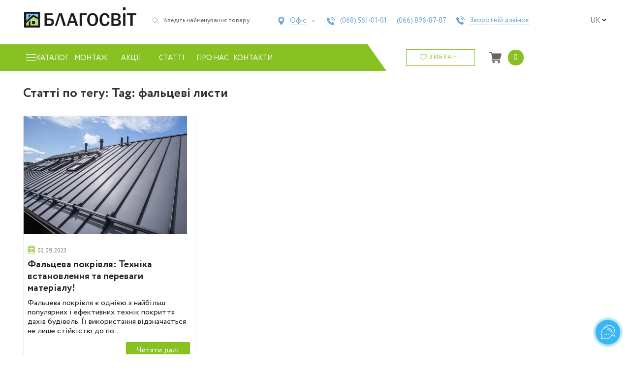

--- FILE ---
content_type: text/html; charset=UTF-8
request_url: https://blagosvit.com.ua/uk/tag/falczevi-listi/
body_size: 64173
content:
<!doctype html>
<html lang="uk-UA">
<head>
    <meta charset="UTF-8">
    <meta name="viewport" content="width=device-width, initial-scale=1, maximum-scale=2.0">
    <link rel="profile" href="https://gmpg.org/xfn/11">
    <link rel="pingback" href="https://blagosvit.com.ua/xmlrpc.php">

    <link rel="dns-prefetch" href="https://www.googletagmanager.com/">
<link rel="dns-prefetch" href="https://www.google-analytics.com">

<link rel="preconnect" href="https://www.googletagmanager.com/" crossorigin>
<link rel="preconnect" href="https://www.google-analytics.com/" crossorigin>
<link rel="preload" href="/wp-content/themes/storefront/assets/fonts/fa-solid-900.woff2" as="font" type="font/woff2" crossorigin>

<!-- Google tag (gtag.js) -->
<script data-no-minify="1" async src="https://blagosvit.com.ua/wp-content/cache/busting/1/gtm-bc9f0a561fbd360b3c85248093889794.js"></script>
<script>
    window.dataLayer = window.dataLayer || [];
    function gtag(){dataLayer.push(arguments);}
    gtag('js', new Date());

    gtag('config', 'G-P2NFZCFKHY');
</script>

<script async src="https://www.googletagmanager.com/gtag/js?id=AW-16547494215"></script>
<script>
    window.dataLayer = window.dataLayer || [];
    function gtag(){dataLayer.push(arguments);}
    gtag('js', new Date());

    gtag('config', 'AW-16547494215');
</script><meta name='robots' content='index, follow, max-image-preview:large, max-snippet:-1, max-video-preview:-1' />
<link rel="alternate" hreflang="uk-ua" href="https://blagosvit.com.ua/uk/tag/falczevi-listi/" />
<link rel="alternate" hreflang="ru-ru" href="https://blagosvit.com.ua/tag/slozhite-listy/" />
<link rel="alternate" hreflang="x-default" href="https://blagosvit.com.ua/tag/slozhite-listy/" />

	<!-- This site is optimized with the Yoast SEO plugin v22.8 - https://yoast.com/wordpress/plugins/seo/ -->
	<title>фальцеві листи Archives - Благосвіт Буд</title><link rel="stylesheet" href="https://blagosvit.com.ua/wp-content/cache/min/1/3c01bc4b21189c7479d9e7b3fc44b453.css" media="all" data-minify="1" />
	<meta name="description" content="фальцеві листи на сайті Благосвіт. Матеріали для даху, фасаду і внутрішньої обробки за доступною ціною. Професійні консультації. Доставка. Гарантія." />
	<link rel="canonical" href="https://blagosvit.com.ua/uk/tag/falczevi-listi/" />
	<meta property="og:locale" content="uk_UA" />
	<meta property="og:type" content="article" />
	<meta property="og:title" content="фальцеві листи Archives - Благосвіт Буд" />
	<meta property="og:url" content="https://blagosvit.com.ua/uk/tag/falczevi-listi/" />
	<meta property="og:site_name" content="Благосвіт Буд" />
	<meta name="twitter:card" content="summary_large_image" />
	<meta name="twitter:site" content="@blagosvit" />
	<script type="application/ld+json" class="yoast-schema-graph">{"@context":"https://schema.org","@graph":[{"@type":"CollectionPage","@id":"https://blagosvit.com.ua/uk/tag/falczevi-listi/","url":"https://blagosvit.com.ua/uk/tag/falczevi-listi/","name":"фальцеві листи Archives - Благосвіт Буд","isPartOf":{"@id":"https://blagosvit.com.ua/#website"},"primaryImageOfPage":{"@id":"https://blagosvit.com.ua/uk/tag/falczevi-listi/#primaryimage"},"image":{"@id":"https://blagosvit.com.ua/uk/tag/falczevi-listi/#primaryimage"},"thumbnailUrl":"https://blagosvit.com.ua/wp-content/uploads/2023/08/image.webp","breadcrumb":{"@id":"https://blagosvit.com.ua/uk/tag/falczevi-listi/#breadcrumb"},"inLanguage":"uk"},{"@type":"ImageObject","inLanguage":"uk","@id":"https://blagosvit.com.ua/uk/tag/falczevi-listi/#primaryimage","url":"https://blagosvit.com.ua/wp-content/uploads/2023/08/image.webp","contentUrl":"https://blagosvit.com.ua/wp-content/uploads/2023/08/image.webp","width":540,"height":370},{"@type":"BreadcrumbList","@id":"https://blagosvit.com.ua/uk/tag/falczevi-listi/#breadcrumb","itemListElement":[{"@type":"ListItem","position":1,"name":"Главная","item":"https://blagosvit.com.ua/uk/"},{"@type":"ListItem","position":2,"name":"фальцеві листи"}]},{"@type":"WebSite","@id":"https://blagosvit.com.ua/#website","url":"https://blagosvit.com.ua/","name":"Благосвіт Буд","description":"Покрівельні матеріали. Продаж, доставка, монтаж.","publisher":{"@id":"https://blagosvit.com.ua/#organization"},"potentialAction":[{"@type":"SearchAction","target":{"@type":"EntryPoint","urlTemplate":"https://blagosvit.com.ua/?s={search_term_string}"},"query-input":"required name=search_term_string"}],"inLanguage":"uk"},{"@type":"Organization","@id":"https://blagosvit.com.ua/#organization","name":"Благосвит Буд","url":"https://blagosvit.com.ua/","logo":{"@type":"ImageObject","inLanguage":"uk","@id":"https://blagosvit.com.ua/#/schema/logo/image/","url":"https://blagosvit.com.ua/wp-content/uploads/2015/05/logo2_cr.png","contentUrl":"https://blagosvit.com.ua/wp-content/uploads/2015/05/logo2_cr.png","width":188,"height":188,"caption":"Благосвит Буд"},"image":{"@id":"https://blagosvit.com.ua/#/schema/logo/image/"},"sameAs":["https://www.facebook.com/pages/Blagosvit/296967470429030","https://x.com/blagosvit","https://www.youtube.com/channel/UCQB17QMuF1f00krtAHB-BwA/"]}]}</script>
	<!-- / Yoast SEO plugin. -->


<link rel='dns-prefetch' href='//code.jquery.com' />
<link rel='dns-prefetch' href='//fonts.googleapis.com' />
<link href='https://fonts.gstatic.com' crossorigin rel='preconnect' />
<link rel="alternate" type="application/rss+xml" title="Благосвіт Буд &raquo; стрічка" href="https://blagosvit.com.ua/uk/feed/" />
<link rel="alternate" type="application/rss+xml" title="Благосвіт Буд &raquo; Канал коментарів" href="https://blagosvit.com.ua/uk/comments/feed/" />
<link rel="alternate" type="application/rss+xml" title="Благосвіт Буд &raquo; фальцеві листи Канал теґу" href="https://blagosvit.com.ua/uk/tag/falczevi-listi/feed/" />

<style id='wp-emoji-styles-inline-css'>

	img.wp-smiley, img.emoji {
		display: inline !important;
		border: none !important;
		box-shadow: none !important;
		height: 1em !important;
		width: 1em !important;
		margin: 0 0.07em !important;
		vertical-align: -0.1em !important;
		background: none !important;
		padding: 0 !important;
	}
</style>

<style id='wp-block-library-theme-inline-css'>
.wp-block-audio figcaption{color:#555;font-size:13px;text-align:center}.is-dark-theme .wp-block-audio figcaption{color:#ffffffa6}.wp-block-audio{margin:0 0 1em}.wp-block-code{border:1px solid #ccc;border-radius:4px;font-family:Menlo,Consolas,monaco,monospace;padding:.8em 1em}.wp-block-embed figcaption{color:#555;font-size:13px;text-align:center}.is-dark-theme .wp-block-embed figcaption{color:#ffffffa6}.wp-block-embed{margin:0 0 1em}.blocks-gallery-caption{color:#555;font-size:13px;text-align:center}.is-dark-theme .blocks-gallery-caption{color:#ffffffa6}.wp-block-image figcaption{color:#555;font-size:13px;text-align:center}.is-dark-theme .wp-block-image figcaption{color:#ffffffa6}.wp-block-image{margin:0 0 1em}.wp-block-pullquote{border-bottom:4px solid;border-top:4px solid;color:currentColor;margin-bottom:1.75em}.wp-block-pullquote cite,.wp-block-pullquote footer,.wp-block-pullquote__citation{color:currentColor;font-size:.8125em;font-style:normal;text-transform:uppercase}.wp-block-quote{border-left:.25em solid;margin:0 0 1.75em;padding-left:1em}.wp-block-quote cite,.wp-block-quote footer{color:currentColor;font-size:.8125em;font-style:normal;position:relative}.wp-block-quote.has-text-align-right{border-left:none;border-right:.25em solid;padding-left:0;padding-right:1em}.wp-block-quote.has-text-align-center{border:none;padding-left:0}.wp-block-quote.is-large,.wp-block-quote.is-style-large,.wp-block-quote.is-style-plain{border:none}.wp-block-search .wp-block-search__label{font-weight:700}.wp-block-search__button{border:1px solid #ccc;padding:.375em .625em}:where(.wp-block-group.has-background){padding:1.25em 2.375em}.wp-block-separator.has-css-opacity{opacity:.4}.wp-block-separator{border:none;border-bottom:2px solid;margin-left:auto;margin-right:auto}.wp-block-separator.has-alpha-channel-opacity{opacity:1}.wp-block-separator:not(.is-style-wide):not(.is-style-dots){width:100px}.wp-block-separator.has-background:not(.is-style-dots){border-bottom:none;height:1px}.wp-block-separator.has-background:not(.is-style-wide):not(.is-style-dots){height:2px}.wp-block-table{margin:0 0 1em}.wp-block-table td,.wp-block-table th{word-break:normal}.wp-block-table figcaption{color:#555;font-size:13px;text-align:center}.is-dark-theme .wp-block-table figcaption{color:#ffffffa6}.wp-block-video figcaption{color:#555;font-size:13px;text-align:center}.is-dark-theme .wp-block-video figcaption{color:#ffffffa6}.wp-block-video{margin:0 0 1em}.wp-block-template-part.has-background{margin-bottom:0;margin-top:0;padding:1.25em 2.375em}
</style>
<style id='safe-svg-svg-icon-style-inline-css'>
.safe-svg-cover{text-align:center}.safe-svg-cover .safe-svg-inside{display:inline-block;max-width:100%}.safe-svg-cover svg{height:100%;max-height:100%;max-width:100%;width:100%}

</style>

<style id='storefront-gutenberg-blocks-inline-css'>

				.wp-block-button__link:not(.has-text-color) {
					color: #333333;
				}

				.wp-block-button__link:not(.has-text-color):hover,
				.wp-block-button__link:not(.has-text-color):focus,
				.wp-block-button__link:not(.has-text-color):active {
					color: #333333;
				}

				.wp-block-button__link:not(.has-background) {
					background-color: #eeeeee;
				}

				.wp-block-button__link:not(.has-background):hover,
				.wp-block-button__link:not(.has-background):focus,
				.wp-block-button__link:not(.has-background):active {
					border-color: #d5d5d5;
					background-color: #d5d5d5;
				}

				.wp-block-quote footer,
				.wp-block-quote cite,
				.wp-block-quote__citation {
					color: #6d6d6d;
				}

				.wp-block-pullquote cite,
				.wp-block-pullquote footer,
				.wp-block-pullquote__citation {
					color: #6d6d6d;
				}

				.wp-block-image figcaption {
					color: #6d6d6d;
				}

				.wp-block-separator.is-style-dots::before {
					color: #333333;
				}

				.wp-block-file a.wp-block-file__button {
					color: #333333;
					background-color: #eeeeee;
					border-color: #eeeeee;
				}

				.wp-block-file a.wp-block-file__button:hover,
				.wp-block-file a.wp-block-file__button:focus,
				.wp-block-file a.wp-block-file__button:active {
					color: #333333;
					background-color: #d5d5d5;
				}

				.wp-block-code,
				.wp-block-preformatted pre {
					color: #6d6d6d;
				}

				.wp-block-table:not( .has-background ):not( .is-style-stripes ) tbody tr:nth-child(2n) td {
					background-color: #fdfdfd;
				}

				.wp-block-cover .wp-block-cover__inner-container h1:not(.has-text-color),
				.wp-block-cover .wp-block-cover__inner-container h2:not(.has-text-color),
				.wp-block-cover .wp-block-cover__inner-container h3:not(.has-text-color),
				.wp-block-cover .wp-block-cover__inner-container h4:not(.has-text-color),
				.wp-block-cover .wp-block-cover__inner-container h5:not(.has-text-color),
				.wp-block-cover .wp-block-cover__inner-container h6:not(.has-text-color) {
					color: #000000;
				}

				.wc-block-components-price-slider__range-input-progress,
				.rtl .wc-block-components-price-slider__range-input-progress {
					--range-color: #7f54b3;
				}

				/* Target only IE11 */
				@media all and (-ms-high-contrast: none), (-ms-high-contrast: active) {
					.wc-block-components-price-slider__range-input-progress {
						background: #7f54b3;
					}
				}

				.wc-block-components-button:not(.is-link) {
					background-color: #333333;
					color: #ffffff;
				}

				.wc-block-components-button:not(.is-link):hover,
				.wc-block-components-button:not(.is-link):focus,
				.wc-block-components-button:not(.is-link):active {
					background-color: #1a1a1a;
					color: #ffffff;
				}

				.wc-block-components-button:not(.is-link):disabled {
					background-color: #333333;
					color: #ffffff;
				}

				.wc-block-cart__submit-container {
					background-color: #ffffff;
				}

				.wc-block-cart__submit-container::before {
					color: rgba(220,220,220,0.5);
				}

				.wc-block-components-order-summary-item__quantity {
					background-color: #ffffff;
					border-color: #6d6d6d;
					box-shadow: 0 0 0 2px #ffffff;
					color: #6d6d6d;
				}
			
</style>
<style id='classic-theme-styles-inline-css'>
/*! This file is auto-generated */
.wp-block-button__link{color:#fff;background-color:#32373c;border-radius:9999px;box-shadow:none;text-decoration:none;padding:calc(.667em + 2px) calc(1.333em + 2px);font-size:1.125em}.wp-block-file__button{background:#32373c;color:#fff;text-decoration:none}
</style>
<style id='global-styles-inline-css'>
body{--wp--preset--color--black: #000000;--wp--preset--color--cyan-bluish-gray: #abb8c3;--wp--preset--color--white: #ffffff;--wp--preset--color--pale-pink: #f78da7;--wp--preset--color--vivid-red: #cf2e2e;--wp--preset--color--luminous-vivid-orange: #ff6900;--wp--preset--color--luminous-vivid-amber: #fcb900;--wp--preset--color--light-green-cyan: #7bdcb5;--wp--preset--color--vivid-green-cyan: #00d084;--wp--preset--color--pale-cyan-blue: #8ed1fc;--wp--preset--color--vivid-cyan-blue: #0693e3;--wp--preset--color--vivid-purple: #9b51e0;--wp--preset--gradient--vivid-cyan-blue-to-vivid-purple: linear-gradient(135deg,rgba(6,147,227,1) 0%,rgb(155,81,224) 100%);--wp--preset--gradient--light-green-cyan-to-vivid-green-cyan: linear-gradient(135deg,rgb(122,220,180) 0%,rgb(0,208,130) 100%);--wp--preset--gradient--luminous-vivid-amber-to-luminous-vivid-orange: linear-gradient(135deg,rgba(252,185,0,1) 0%,rgba(255,105,0,1) 100%);--wp--preset--gradient--luminous-vivid-orange-to-vivid-red: linear-gradient(135deg,rgba(255,105,0,1) 0%,rgb(207,46,46) 100%);--wp--preset--gradient--very-light-gray-to-cyan-bluish-gray: linear-gradient(135deg,rgb(238,238,238) 0%,rgb(169,184,195) 100%);--wp--preset--gradient--cool-to-warm-spectrum: linear-gradient(135deg,rgb(74,234,220) 0%,rgb(151,120,209) 20%,rgb(207,42,186) 40%,rgb(238,44,130) 60%,rgb(251,105,98) 80%,rgb(254,248,76) 100%);--wp--preset--gradient--blush-light-purple: linear-gradient(135deg,rgb(255,206,236) 0%,rgb(152,150,240) 100%);--wp--preset--gradient--blush-bordeaux: linear-gradient(135deg,rgb(254,205,165) 0%,rgb(254,45,45) 50%,rgb(107,0,62) 100%);--wp--preset--gradient--luminous-dusk: linear-gradient(135deg,rgb(255,203,112) 0%,rgb(199,81,192) 50%,rgb(65,88,208) 100%);--wp--preset--gradient--pale-ocean: linear-gradient(135deg,rgb(255,245,203) 0%,rgb(182,227,212) 50%,rgb(51,167,181) 100%);--wp--preset--gradient--electric-grass: linear-gradient(135deg,rgb(202,248,128) 0%,rgb(113,206,126) 100%);--wp--preset--gradient--midnight: linear-gradient(135deg,rgb(2,3,129) 0%,rgb(40,116,252) 100%);--wp--preset--font-size--small: 14px;--wp--preset--font-size--medium: 23px;--wp--preset--font-size--large: 26px;--wp--preset--font-size--x-large: 42px;--wp--preset--font-size--normal: 16px;--wp--preset--font-size--huge: 37px;--wp--preset--spacing--20: 0.44rem;--wp--preset--spacing--30: 0.67rem;--wp--preset--spacing--40: 1rem;--wp--preset--spacing--50: 1.5rem;--wp--preset--spacing--60: 2.25rem;--wp--preset--spacing--70: 3.38rem;--wp--preset--spacing--80: 5.06rem;--wp--preset--shadow--natural: 6px 6px 9px rgba(0, 0, 0, 0.2);--wp--preset--shadow--deep: 12px 12px 50px rgba(0, 0, 0, 0.4);--wp--preset--shadow--sharp: 6px 6px 0px rgba(0, 0, 0, 0.2);--wp--preset--shadow--outlined: 6px 6px 0px -3px rgba(255, 255, 255, 1), 6px 6px rgba(0, 0, 0, 1);--wp--preset--shadow--crisp: 6px 6px 0px rgba(0, 0, 0, 1);}:where(.is-layout-flex){gap: 0.5em;}:where(.is-layout-grid){gap: 0.5em;}body .is-layout-flex{display: flex;}body .is-layout-flex{flex-wrap: wrap;align-items: center;}body .is-layout-flex > *{margin: 0;}body .is-layout-grid{display: grid;}body .is-layout-grid > *{margin: 0;}:where(.wp-block-columns.is-layout-flex){gap: 2em;}:where(.wp-block-columns.is-layout-grid){gap: 2em;}:where(.wp-block-post-template.is-layout-flex){gap: 1.25em;}:where(.wp-block-post-template.is-layout-grid){gap: 1.25em;}.has-black-color{color: var(--wp--preset--color--black) !important;}.has-cyan-bluish-gray-color{color: var(--wp--preset--color--cyan-bluish-gray) !important;}.has-white-color{color: var(--wp--preset--color--white) !important;}.has-pale-pink-color{color: var(--wp--preset--color--pale-pink) !important;}.has-vivid-red-color{color: var(--wp--preset--color--vivid-red) !important;}.has-luminous-vivid-orange-color{color: var(--wp--preset--color--luminous-vivid-orange) !important;}.has-luminous-vivid-amber-color{color: var(--wp--preset--color--luminous-vivid-amber) !important;}.has-light-green-cyan-color{color: var(--wp--preset--color--light-green-cyan) !important;}.has-vivid-green-cyan-color{color: var(--wp--preset--color--vivid-green-cyan) !important;}.has-pale-cyan-blue-color{color: var(--wp--preset--color--pale-cyan-blue) !important;}.has-vivid-cyan-blue-color{color: var(--wp--preset--color--vivid-cyan-blue) !important;}.has-vivid-purple-color{color: var(--wp--preset--color--vivid-purple) !important;}.has-black-background-color{background-color: var(--wp--preset--color--black) !important;}.has-cyan-bluish-gray-background-color{background-color: var(--wp--preset--color--cyan-bluish-gray) !important;}.has-white-background-color{background-color: var(--wp--preset--color--white) !important;}.has-pale-pink-background-color{background-color: var(--wp--preset--color--pale-pink) !important;}.has-vivid-red-background-color{background-color: var(--wp--preset--color--vivid-red) !important;}.has-luminous-vivid-orange-background-color{background-color: var(--wp--preset--color--luminous-vivid-orange) !important;}.has-luminous-vivid-amber-background-color{background-color: var(--wp--preset--color--luminous-vivid-amber) !important;}.has-light-green-cyan-background-color{background-color: var(--wp--preset--color--light-green-cyan) !important;}.has-vivid-green-cyan-background-color{background-color: var(--wp--preset--color--vivid-green-cyan) !important;}.has-pale-cyan-blue-background-color{background-color: var(--wp--preset--color--pale-cyan-blue) !important;}.has-vivid-cyan-blue-background-color{background-color: var(--wp--preset--color--vivid-cyan-blue) !important;}.has-vivid-purple-background-color{background-color: var(--wp--preset--color--vivid-purple) !important;}.has-black-border-color{border-color: var(--wp--preset--color--black) !important;}.has-cyan-bluish-gray-border-color{border-color: var(--wp--preset--color--cyan-bluish-gray) !important;}.has-white-border-color{border-color: var(--wp--preset--color--white) !important;}.has-pale-pink-border-color{border-color: var(--wp--preset--color--pale-pink) !important;}.has-vivid-red-border-color{border-color: var(--wp--preset--color--vivid-red) !important;}.has-luminous-vivid-orange-border-color{border-color: var(--wp--preset--color--luminous-vivid-orange) !important;}.has-luminous-vivid-amber-border-color{border-color: var(--wp--preset--color--luminous-vivid-amber) !important;}.has-light-green-cyan-border-color{border-color: var(--wp--preset--color--light-green-cyan) !important;}.has-vivid-green-cyan-border-color{border-color: var(--wp--preset--color--vivid-green-cyan) !important;}.has-pale-cyan-blue-border-color{border-color: var(--wp--preset--color--pale-cyan-blue) !important;}.has-vivid-cyan-blue-border-color{border-color: var(--wp--preset--color--vivid-cyan-blue) !important;}.has-vivid-purple-border-color{border-color: var(--wp--preset--color--vivid-purple) !important;}.has-vivid-cyan-blue-to-vivid-purple-gradient-background{background: var(--wp--preset--gradient--vivid-cyan-blue-to-vivid-purple) !important;}.has-light-green-cyan-to-vivid-green-cyan-gradient-background{background: var(--wp--preset--gradient--light-green-cyan-to-vivid-green-cyan) !important;}.has-luminous-vivid-amber-to-luminous-vivid-orange-gradient-background{background: var(--wp--preset--gradient--luminous-vivid-amber-to-luminous-vivid-orange) !important;}.has-luminous-vivid-orange-to-vivid-red-gradient-background{background: var(--wp--preset--gradient--luminous-vivid-orange-to-vivid-red) !important;}.has-very-light-gray-to-cyan-bluish-gray-gradient-background{background: var(--wp--preset--gradient--very-light-gray-to-cyan-bluish-gray) !important;}.has-cool-to-warm-spectrum-gradient-background{background: var(--wp--preset--gradient--cool-to-warm-spectrum) !important;}.has-blush-light-purple-gradient-background{background: var(--wp--preset--gradient--blush-light-purple) !important;}.has-blush-bordeaux-gradient-background{background: var(--wp--preset--gradient--blush-bordeaux) !important;}.has-luminous-dusk-gradient-background{background: var(--wp--preset--gradient--luminous-dusk) !important;}.has-pale-ocean-gradient-background{background: var(--wp--preset--gradient--pale-ocean) !important;}.has-electric-grass-gradient-background{background: var(--wp--preset--gradient--electric-grass) !important;}.has-midnight-gradient-background{background: var(--wp--preset--gradient--midnight) !important;}.has-small-font-size{font-size: var(--wp--preset--font-size--small) !important;}.has-medium-font-size{font-size: var(--wp--preset--font-size--medium) !important;}.has-large-font-size{font-size: var(--wp--preset--font-size--large) !important;}.has-x-large-font-size{font-size: var(--wp--preset--font-size--x-large) !important;}
.wp-block-navigation a:where(:not(.wp-element-button)){color: inherit;}
:where(.wp-block-post-template.is-layout-flex){gap: 1.25em;}:where(.wp-block-post-template.is-layout-grid){gap: 1.25em;}
:where(.wp-block-columns.is-layout-flex){gap: 2em;}:where(.wp-block-columns.is-layout-grid){gap: 2em;}
.wp-block-pullquote{font-size: 1.5em;line-height: 1.6;}
</style>

<style id='woocommerce-inline-inline-css'>
.woocommerce form .form-row .required { visibility: visible; }
</style>


<style id='wpml-legacy-dropdown-0-inline-css'>
.wpml-ls-statics-shortcode_actions{background-color:#eeeeee;}.wpml-ls-statics-shortcode_actions, .wpml-ls-statics-shortcode_actions .wpml-ls-sub-menu, .wpml-ls-statics-shortcode_actions a {border-color:#cdcdcd;}.wpml-ls-statics-shortcode_actions a {color:#444444;background-color:#ffffff;}.wpml-ls-statics-shortcode_actions a:hover,.wpml-ls-statics-shortcode_actions a:focus {color:#000000;background-color:#eeeeee;}.wpml-ls-statics-shortcode_actions .wpml-ls-current-language>a {color:#444444;background-color:#ffffff;}.wpml-ls-statics-shortcode_actions .wpml-ls-current-language:hover>a, .wpml-ls-statics-shortcode_actions .wpml-ls-current-language>a:focus {color:#000000;background-color:#eeeeee;}
</style>

<style id='wpml-legacy-horizontal-list-0-inline-css'>
.wpml-ls-statics-footer{background-color:#ffffff;}.wpml-ls-statics-footer, .wpml-ls-statics-footer .wpml-ls-sub-menu, .wpml-ls-statics-footer a {border-color:#cdcdcd;}.wpml-ls-statics-footer a {color:#444444;background-color:#ffffff;}.wpml-ls-statics-footer a:hover,.wpml-ls-statics-footer a:focus {color:#000000;background-color:#eeeeee;}.wpml-ls-statics-footer .wpml-ls-current-language>a {color:#444444;background-color:#ffffff;}.wpml-ls-statics-footer .wpml-ls-current-language:hover>a, .wpml-ls-statics-footer .wpml-ls-current-language>a:focus {color:#000000;background-color:#eeeeee;}
</style>





<style id='storefront-style-inline-css'>

			.main-navigation ul li a,
			.site-title a,
			ul.menu li a,
			.site-branding h1 a,
			button.menu-toggle,
			button.menu-toggle:hover,
			.handheld-navigation .dropdown-toggle {
				color: #333333;
			}

			button.menu-toggle,
			button.menu-toggle:hover {
				border-color: #333333;
			}

			.main-navigation ul li a:hover,
			.main-navigation ul li:hover > a,
			.site-title a:hover,
			.site-header ul.menu li.current-menu-item > a {
				color: #747474;
			}

			table:not( .has-background ) th {
				background-color: #f8f8f8;
			}

			table:not( .has-background ) tbody td {
				background-color: #fdfdfd;
			}

			table:not( .has-background ) tbody tr:nth-child(2n) td,
			fieldset,
			fieldset legend {
				background-color: #fbfbfb;
			}

			.site-header,
			.secondary-navigation ul ul,
			.main-navigation ul.menu > li.menu-item-has-children:after,
			.secondary-navigation ul.menu ul,
			.storefront-handheld-footer-bar,
			.storefront-handheld-footer-bar ul li > a,
			.storefront-handheld-footer-bar ul li.search .site-search,
			button.menu-toggle,
			button.menu-toggle:hover {
				background-color: #ffffff;
			}

			p.site-description,
			.site-header,
			.storefront-handheld-footer-bar {
				color: #404040;
			}

			button.menu-toggle:after,
			button.menu-toggle:before,
			button.menu-toggle span:before {
				background-color: #333333;
			}

			h1, h2, h3, h4, h5, h6, .wc-block-grid__product-title {
				color: #333333;
			}

			.widget h1 {
				border-bottom-color: #333333;
			}

			body,
			.secondary-navigation a {
				color: #6d6d6d;
			}

			.widget-area .widget a,
			.hentry .entry-header .posted-on a,
			.hentry .entry-header .post-author a,
			.hentry .entry-header .post-comments a,
			.hentry .entry-header .byline a {
				color: #727272;
			}

			a {
				color: #7f54b3;
			}

			a:focus,
			button:focus,
			.button.alt:focus,
			input:focus,
			textarea:focus,
			input[type="button"]:focus,
			input[type="reset"]:focus,
			input[type="submit"]:focus,
			input[type="email"]:focus,
			input[type="tel"]:focus,
			input[type="url"]:focus,
			input[type="password"]:focus,
			input[type="search"]:focus {
				outline-color: #7f54b3;
			}

			button, input[type="button"], input[type="reset"], input[type="submit"], .button, .widget a.button {
				background-color: #eeeeee;
				border-color: #eeeeee;
				color: #333333;
			}

			button:hover, input[type="button"]:hover, input[type="reset"]:hover, input[type="submit"]:hover, .button:hover, .widget a.button:hover {
				background-color: #d5d5d5;
				border-color: #d5d5d5;
				color: #333333;
			}

			button.alt, input[type="button"].alt, input[type="reset"].alt, input[type="submit"].alt, .button.alt, .widget-area .widget a.button.alt {
				background-color: #333333;
				border-color: #333333;
				color: #ffffff;
			}

			button.alt:hover, input[type="button"].alt:hover, input[type="reset"].alt:hover, input[type="submit"].alt:hover, .button.alt:hover, .widget-area .widget a.button.alt:hover {
				background-color: #1a1a1a;
				border-color: #1a1a1a;
				color: #ffffff;
			}

			.pagination .page-numbers li .page-numbers.current {
				background-color: #e6e6e6;
				color: #636363;
			}

			#comments .comment-list .comment-content .comment-text {
				background-color: #f8f8f8;
			}

			.site-footer {
				background-color: #f0f0f0;
				color: #6d6d6d;
			}

			.site-footer a:not(.button):not(.components-button) {
				color: #333333;
			}

			.site-footer .storefront-handheld-footer-bar a:not(.button):not(.components-button) {
				color: #333333;
			}

			.site-footer h1, .site-footer h2, .site-footer h3, .site-footer h4, .site-footer h5, .site-footer h6, .site-footer .widget .widget-title, .site-footer .widget .widgettitle {
				color: #333333;
			}

			.page-template-template-homepage.has-post-thumbnail .type-page.has-post-thumbnail .entry-title {
				color: #000000;
			}

			.page-template-template-homepage.has-post-thumbnail .type-page.has-post-thumbnail .entry-content {
				color: #000000;
			}

			@media screen and ( min-width: 768px ) {
				.secondary-navigation ul.menu a:hover {
					color: #595959;
				}

				.secondary-navigation ul.menu a {
					color: #404040;
				}

				.main-navigation ul.menu ul.sub-menu,
				.main-navigation ul.nav-menu ul.children {
					background-color: #f0f0f0;
				}

				.site-header {
					border-bottom-color: #f0f0f0;
				}
			}
</style>









<link rel='stylesheet' id='storefront-fonts-css' href='https://fonts.googleapis.com/css?family=Source+Sans+Pro%3A400%2C300%2C300italic%2C400italic%2C600%2C700%2C900&#038;subset=latin%2Clatin-ext&#038;display=swap' media='all' />

<style id='storefront-woocommerce-style-inline-css'>
@font-face {
				font-family: star;
				src: url(https://blagosvit.com.ua/wp-content/plugins/woocommerce/assets/fonts/star.eot);
				src:
					url(https://blagosvit.com.ua/wp-content/plugins/woocommerce/assets/fonts/star.eot?#iefix) format("embedded-opentype"),
					url(https://blagosvit.com.ua/wp-content/plugins/woocommerce/assets/fonts/star.woff) format("woff"),
					url(https://blagosvit.com.ua/wp-content/plugins/woocommerce/assets/fonts/star.ttf) format("truetype"),
					url(https://blagosvit.com.ua/wp-content/plugins/woocommerce/assets/fonts/star.svg#star) format("svg");
				font-weight: 400;
				font-style: normal;
			}
			@font-face {
				font-family: WooCommerce;
				src: url(https://blagosvit.com.ua/wp-content/plugins/woocommerce/assets/fonts/WooCommerce.eot);
				src:
					url(https://blagosvit.com.ua/wp-content/plugins/woocommerce/assets/fonts/WooCommerce.eot?#iefix) format("embedded-opentype"),
					url(https://blagosvit.com.ua/wp-content/plugins/woocommerce/assets/fonts/WooCommerce.woff) format("woff"),
					url(https://blagosvit.com.ua/wp-content/plugins/woocommerce/assets/fonts/WooCommerce.ttf) format("truetype"),
					url(https://blagosvit.com.ua/wp-content/plugins/woocommerce/assets/fonts/WooCommerce.svg#WooCommerce) format("svg");
				font-weight: 400;
				font-style: normal;
			}

			a.cart-contents,
			.site-header-cart .widget_shopping_cart a {
				color: #333333;
			}

			a.cart-contents:hover,
			.site-header-cart .widget_shopping_cart a:hover,
			.site-header-cart:hover > li > a {
				color: #747474;
			}

			table.cart td.product-remove,
			table.cart td.actions {
				border-top-color: #ffffff;
			}

			.storefront-handheld-footer-bar ul li.cart .count {
				background-color: #333333;
				color: #ffffff;
				border-color: #ffffff;
			}

			.woocommerce-tabs ul.tabs li.active a,
			ul.products li.product .price,
			.onsale,
			.wc-block-grid__product-onsale,
			.widget_search form:before,
			.widget_product_search form:before {
				color: #6d6d6d;
			}

			.woocommerce-breadcrumb a,
			a.woocommerce-review-link,
			.product_meta a {
				color: #727272;
			}

			.wc-block-grid__product-onsale,
			.onsale {
				border-color: #6d6d6d;
			}

			.star-rating span:before,
			.quantity .plus, .quantity .minus,
			p.stars a:hover:after,
			p.stars a:after,
			.star-rating span:before,
			#payment .payment_methods li input[type=radio]:first-child:checked+label:before {
				color: #7f54b3;
			}

			.widget_price_filter .ui-slider .ui-slider-range,
			.widget_price_filter .ui-slider .ui-slider-handle {
				background-color: #7f54b3;
			}

			.order_details {
				background-color: #f8f8f8;
			}

			.order_details > li {
				border-bottom: 1px dotted #e3e3e3;
			}

			.order_details:before,
			.order_details:after {
				background: -webkit-linear-gradient(transparent 0,transparent 0),-webkit-linear-gradient(135deg,#f8f8f8 33.33%,transparent 33.33%),-webkit-linear-gradient(45deg,#f8f8f8 33.33%,transparent 33.33%)
			}

			#order_review {
				background-color: #ffffff;
			}

			#payment .payment_methods > li .payment_box,
			#payment .place-order {
				background-color: #fafafa;
			}

			#payment .payment_methods > li:not(.woocommerce-notice) {
				background-color: #f5f5f5;
			}

			#payment .payment_methods > li:not(.woocommerce-notice):hover {
				background-color: #f0f0f0;
			}

			.woocommerce-pagination .page-numbers li .page-numbers.current {
				background-color: #e6e6e6;
				color: #636363;
			}

			.wc-block-grid__product-onsale,
			.onsale,
			.woocommerce-pagination .page-numbers li .page-numbers:not(.current) {
				color: #6d6d6d;
			}

			p.stars a:before,
			p.stars a:hover~a:before,
			p.stars.selected a.active~a:before {
				color: #6d6d6d;
			}

			p.stars.selected a.active:before,
			p.stars:hover a:before,
			p.stars.selected a:not(.active):before,
			p.stars.selected a.active:before {
				color: #7f54b3;
			}

			.single-product div.product .woocommerce-product-gallery .woocommerce-product-gallery__trigger {
				background-color: #eeeeee;
				color: #333333;
			}

			.single-product div.product .woocommerce-product-gallery .woocommerce-product-gallery__trigger:hover {
				background-color: #d5d5d5;
				border-color: #d5d5d5;
				color: #333333;
			}

			.button.added_to_cart:focus,
			.button.wc-forward:focus {
				outline-color: #7f54b3;
			}

			.added_to_cart,
			.site-header-cart .widget_shopping_cart a.button,
			.wc-block-grid__products .wc-block-grid__product .wp-block-button__link {
				background-color: #eeeeee;
				border-color: #eeeeee;
				color: #333333;
			}

			.added_to_cart:hover,
			.site-header-cart .widget_shopping_cart a.button:hover,
			.wc-block-grid__products .wc-block-grid__product .wp-block-button__link:hover {
				background-color: #d5d5d5;
				border-color: #d5d5d5;
				color: #333333;
			}

			.added_to_cart.alt, .added_to_cart, .widget a.button.checkout {
				background-color: #333333;
				border-color: #333333;
				color: #ffffff;
			}

			.added_to_cart.alt:hover, .added_to_cart:hover, .widget a.button.checkout:hover {
				background-color: #1a1a1a;
				border-color: #1a1a1a;
				color: #ffffff;
			}

			.button.loading {
				color: #eeeeee;
			}

			.button.loading:hover {
				background-color: #eeeeee;
			}

			.button.loading:after {
				color: #333333;
			}

			@media screen and ( min-width: 768px ) {
				.site-header-cart .widget_shopping_cart,
				.site-header .product_list_widget li .quantity {
					color: #404040;
				}

				.site-header-cart .widget_shopping_cart .buttons,
				.site-header-cart .widget_shopping_cart .total {
					background-color: #f5f5f5;
				}

				.site-header-cart .widget_shopping_cart {
					background-color: #f0f0f0;
				}
			}
				.storefront-product-pagination a {
					color: #6d6d6d;
					background-color: #ffffff;
				}
				.storefront-sticky-add-to-cart {
					color: #6d6d6d;
					background-color: #ffffff;
				}

				.storefront-sticky-add-to-cart a:not(.button) {
					color: #333333;
				}
</style>



<style id='rocket-lazyload-inline-css'>
.rll-youtube-player{position:relative;padding-bottom:56.23%;height:0;overflow:hidden;max-width:100%;}.rll-youtube-player iframe{position:absolute;top:0;left:0;width:100%;height:100%;z-index:100;background:0 0}.rll-youtube-player img{bottom:0;display:block;left:0;margin:auto;max-width:100%;width:100%;position:absolute;right:0;top:0;border:none;height:auto;cursor:pointer;-webkit-transition:.4s all;-moz-transition:.4s all;transition:.4s all}.rll-youtube-player img:hover{-webkit-filter:brightness(75%)}.rll-youtube-player .play{height:72px;width:72px;left:50%;top:50%;margin-left:-36px;margin-top:-36px;position:absolute;background:url(https://blagosvit.com.ua/wp-content/plugins/wp-rocket/assets/img/youtube.png) no-repeat;cursor:pointer}.wp-has-aspect-ratio .rll-youtube-player{position:absolute;padding-bottom:0;width:100%;height:100%;top:0;bottom:0;left:0;right:0}
</style>
<script data-minify="1" src="https://blagosvit.com.ua/wp-content/cache/min/1/jquery-3.4.1.min-4c34e328fa0d4ba79de732de06f6e6c1.js" id="jquery-js"></script>
<script data-minify="1" src="https://blagosvit.com.ua/wp-content/cache/min/1/wp-content/plugins/wp-customer-reviews/js/wp-customer-reviews-e9ea08ebc928fedc9635c17f78594630.js" id="wp-customer-reviews-3-frontend-js"></script>
<script id="wpml-cookie-js-extra">
var wpml_cookies = {"wp-wpml_current_language":{"value":"uk","expires":1,"path":"\/"}};
var wpml_cookies = {"wp-wpml_current_language":{"value":"uk","expires":1,"path":"\/"}};
</script>
<script data-minify="1" src="https://blagosvit.com.ua/wp-content/cache/min/1/wp-content/plugins/sitepress-multilingual-cms/res/js/cookies/language-cookie-1cf6a1b2329a04357fc56b291125fcec.js" id="wpml-cookie-js"></script>
<script src="https://blagosvit.com.ua/wp-content/plugins/woocommerce/assets/js/jquery-blockui/jquery.blockUI.min.js?ver=2.7.0-wc.8.9.1" id="jquery-blockui-js" defer data-wp-strategy="defer"></script>
<script id="wc-add-to-cart-js-extra">
var wc_add_to_cart_params = {"ajax_url":"\/wp-admin\/admin-ajax.php","wc_ajax_url":"\/uk\/?wc-ajax=%%endpoint%%","i18n_view_cart":"\u041f\u0435\u0440\u0435\u0433\u043b\u044f\u043d\u0443\u0442\u0438 \u043a\u043e\u0448\u0438\u043a","cart_url":"https:\/\/blagosvit.com.ua\/cart\/","is_cart":"","cart_redirect_after_add":"yes"};
</script>
<script src="https://blagosvit.com.ua/wp-content/plugins/woocommerce/assets/js/frontend/add-to-cart.min.js?ver=8.9.1" id="wc-add-to-cart-js" defer data-wp-strategy="defer"></script>
<script src="https://blagosvit.com.ua/wp-content/plugins/woocommerce/assets/js/js-cookie/js.cookie.min.js?ver=2.1.4-wc.8.9.1" id="js-cookie-js" defer data-wp-strategy="defer"></script>
<script id="woocommerce-js-extra">
var woocommerce_params = {"ajax_url":"\/wp-admin\/admin-ajax.php","wc_ajax_url":"\/uk\/?wc-ajax=%%endpoint%%"};
</script>
<script src="https://blagosvit.com.ua/wp-content/plugins/woocommerce/assets/js/frontend/woocommerce.min.js?ver=8.9.1" id="woocommerce-js" defer data-wp-strategy="defer"></script>
<script data-minify="1" src="https://blagosvit.com.ua/wp-content/cache/min/1/wp-content/plugins/wps-telegram-chat/public/js/wps-telegram-chat-public-2bcd21090321813cae69c764f5720ee6.js" id="wps-telegram-chat-js"></script>
<script src="//blagosvit.com.ua/wp-content/plugins/sitepress-multilingual-cms/templates/language-switchers/legacy-dropdown/script.min.js?ver=1" id="wpml-legacy-dropdown-0-js"></script>
<link rel="https://api.w.org/" href="https://blagosvit.com.ua/uk/wp-json/" /><link rel="alternate" type="application/json" href="https://blagosvit.com.ua/uk/wp-json/wp/v2/tags/6225" /><link rel="EditURI" type="application/rsd+xml" title="RSD" href="https://blagosvit.com.ua/xmlrpc.php?rsd" />
<meta name="generator" content="WPML ver:4.5.14 stt:47,56;" />

<!-- This website runs the Product Feed PRO for WooCommerce by AdTribes.io plugin - version 13.3.2 -->
	<noscript><style>.woocommerce-product-gallery{ opacity: 1 !important; }</style></noscript>
	<link rel="icon" href="https://blagosvit.com.ua/wp-content/uploads/2017/01/cropped-logo2_cr-Custom-1-32x32.png" sizes="32x32" />
<link rel="icon" href="https://blagosvit.com.ua/wp-content/uploads/2017/01/cropped-logo2_cr-Custom-1-192x192.png" sizes="192x192" />
<link rel="apple-touch-icon" href="https://blagosvit.com.ua/wp-content/uploads/2017/01/cropped-logo2_cr-Custom-1-180x180.png" />
<meta name="msapplication-TileImage" content="https://blagosvit.com.ua/wp-content/uploads/2017/01/cropped-logo2_cr-Custom-1-270x270.png" />
<meta name="generator" content="Product Filter for WooCommerce"/><noscript><style id="rocket-lazyload-nojs-css">.rll-youtube-player, [data-lazy-src]{display:none !important;}</style></noscript></head>

<body class="archive tag tag-falczevi-listi tag-6225 wp-custom-logo wp-embed-responsive theme-storefront woocommerce-no-js group-blog storefront-full-width-content storefront-secondary-navigation storefront-align-wide right-sidebar woocommerce-active">
<style>@keyframes hidePreloader{from{opacity:1;visibility:visible}to{opacity:0;visibility:hidden}}#preloader{animation:1s ease-out 1s forwards hidePreloader;position:fixed;top:0;left:0;width:100%;height:100%;background:#fff;transition:.4s;transform:translateY(0);z-index:1000}#preloader.hide{transform:translateY(-105%)}#blg_loader,#loader{display:block;position:relative;left:50%;top:50%;width:150px;height:150px;margin:-75px 0 0 -75px;border-radius:50%;border:3px solid transparent;border-top-color:#88c222;-webkit-animation:2s linear infinite spin;animation:2s linear infinite spin}#blg_loader:before,#loader:before{content:"";position:absolute;top:5px;left:5px;right:5px;bottom:5px;border-radius:50%;border:3px solid transparent;border-top-color:#88c222;-webkit-animation:3s linear infinite spin;animation:3s linear infinite spin}#blg_loader:after,#loader:after{content:"";position:absolute;top:15px;left:15px;right:15px;bottom:15px;border-radius:50%;border:3px solid transparent;border-top-color:#88c222;-webkit-animation:1.5s linear infinite spin;animation:1.5s linear infinite spin}#blg_loader{top:auto;left:auto;margin:0;z-index:9999}</style>
<div id="preloader">
    <div id="loader"></div>
</div>
<div class="wl_body">
    <input type="hidden" id="current_lang" value="uk">
    <div class="wl_header">
        <div class="mobile-header">
            <div class="mobile-header__top">
                <a href="https://blagosvit.com.ua/uk/" class="custom-logo-link" rel="home"><img width="228" height="41" src="https://blagosvit.com.ua/wp-content/uploads/2020/10/logo-Blagosvit-228x41-1.png" class="custom-logo" alt="Благосвіт Буд" decoding="async" /></a>                <div class="mobile_language">
                    <a href="#">uk                        <div class="mobile_language__language_dropdown_lang">
                            <svg viewBox="0 0 348.077 348.077" version="1.1" xmlns="http://www.w3.org/2000/svg"
                                 xmlns:xlink="https://www.w3.org/1999/xlink" xml:space="preserve">
                                    <g>
                                        <g>
                                            <path style="fill:#010002;" d="M314.5,90.5c0,6-2,13-7,18l-133,133c-5,5-10,7-17,7s-12-2-17-7l-133-133c-10-10-10-25,0-35
                                                        s24-10,34,0l116,116l116-116c10-10,24-10,34,0C312.5,78.5,314.5,84.5,314.5,90.5z"></path>
                                        </g>
                                    </g>
                                </svg>
                        </div>
                    </a>
                    <ul class="mobile_language__language_lang-list" style="display: none;">
                                                        <li>
                                    <a href="https://blagosvit.com.ua/tag/slozhite-listy/">Русский</a>
                                </li>
                                                            <li>
                                    <a href="https://blagosvit.com.ua/uk/tag/falczevi-listi/">Українська</a>
                                </li>
                                                </ul>
                </div>
                <div class="mobile_btn_cart">
                    <a href="https://blagosvit.com.ua/cart/" class="cart_btn">
                        <svg xmlns="http://www.w3.org/2000/svg" height="26px" viewBox="0 -31 512.00033 512"
                             width="26px">
                            <g>
                                <path
                                        d="m166 300.003906h271.003906c6.710938 0 12.597656-4.4375 14.414063-10.882812l60.003906-210.003906c1.289063-4.527344.40625-9.390626-2.433594-13.152344-2.84375-3.75-7.265625-5.964844-11.984375-5.964844h-365.632812l-10.722656-48.25c-1.523438-6.871094-7.617188-11.75-14.648438-11.75h-91c-8.289062 0-15 6.710938-15 15 0 8.292969 6.710938 15 15 15h78.960938l54.167968 243.75c-15.9375 6.929688-27.128906 22.792969-27.128906 41.253906 0 24.8125 20.1875 45 45 45h271.003906c8.292969 0 15-6.707031 15-15 0-8.289062-6.707031-15-15-15h-271.003906c-8.261719 0-15-6.722656-15-15s6.738281-15 15-15zm0 0"
                                        data-original="#000000" class="active-path" data-old_color="#000000"
                                        fill="#666666" />
                                <path
                                        d="m151 405.003906c0 24.816406 20.1875 45 45.003906 45 24.8125 0 45-20.183594 45-45 0-24.8125-20.1875-45-45-45-24.816406 0-45.003906 20.1875-45.003906 45zm0 0"
                                        data-original="#000000" class="active-path" data-old_color="#000000"
                                        fill="#666666" />
                                <path
                                        d="m362.003906 405.003906c0 24.816406 20.1875 45 45 45 24.816406 0 45-20.183594 45-45 0-24.8125-20.183594-45-45-45-24.8125 0-45 20.1875-45 45zm0 0"
                                        data-original="#000000" class="active-path" data-old_color="#000000"
                                        fill="#666666" />
                            </g>
                        </svg>
                        <p class="cart_btn_number">0</p>
                    </a>
                </div>
                <div class="burger_icon">
                    <span></span>
                </div>
            </div>
            <div class="mobile-header__center">
                <div class="mobile-header__center_left">
                    <div class="mobile_phone_list">
                        <div class="flex">
                            <svg width="16" height="24" viewBox="0 0 16 16" fill="none"
                                 xmlns="http://www.w3.org/2000/svg">
                                <svg width="17" height="17" viewBox="0 0 17 17" fill="none"
                                     xmlns="http://www.w3.org/2000/svg">
                                    <path
                                            d="M12.9243 11.2426C12.3689 10.6943 11.6756 10.6943 11.1237 11.2426C10.7028 11.66 10.2818 12.0775 9.8679 12.502C9.7547 12.6187 9.65919 12.6435 9.52122 12.5657C9.24883 12.4171 8.95876 12.2968 8.69698 12.1341C7.47653 11.3664 6.45418 10.3795 5.54857 9.26867C5.0993 8.71681 4.69956 8.12604 4.42009 7.46098C4.36349 7.32656 4.37411 7.23812 4.48377 7.12845C4.90474 6.72164 5.31509 6.30421 5.72898 5.88678C6.3056 5.30662 6.3056 4.62741 5.72545 4.04372C5.39645 3.71119 5.06746 3.38574 4.73847 3.05321C4.39887 2.71361 4.0628 2.37046 3.71966 2.0344C3.16427 1.49315 2.47091 1.49315 1.91905 2.03794C1.49455 2.45537 1.08773 2.88341 0.656152 3.29376C0.25641 3.67228 0.0547704 4.1357 0.0123199 4.67694C-0.0548933 5.55779 0.160897 6.38911 0.465125 7.19921C1.08773 8.876 2.03579 10.3653 3.18549 11.7308C4.73847 13.5774 6.59214 15.0384 8.76065 16.0926C9.73701 16.5666 10.7488 16.931 11.8489 16.9911C12.606 17.0336 13.2639 16.8425 13.791 16.2518C14.1519 15.8485 14.5587 15.4806 14.9407 15.095C15.5067 14.5219 15.5103 13.8286 14.9478 13.2625C14.2757 12.5869 13.6 11.9147 12.9243 11.2426Z"
                                            fill="#6DA6DA" />
                                    <path
                                            d="M12.2478 8.42882L13.5531 8.20595C13.3479 7.00673 12.7819 5.9207 11.9223 5.05754C11.0132 4.1484 9.86348 3.57531 8.59704 3.39844L8.41309 4.71087C9.39298 4.84883 10.2844 5.29102 10.9884 5.99499C11.6535 6.66005 12.0886 7.50198 12.2478 8.42882Z"
                                            fill="#6DA6DA" />
                                    <path
                                            d="M14.2894 2.75221C12.7824 1.24521 10.8757 0.293616 8.77087 0L8.58691 1.31243C10.4052 1.56713 12.0537 2.39138 13.3555 3.68965C14.5901 4.92425 15.4002 6.48431 15.6938 8.20002L16.9992 7.97715C16.6561 5.98905 15.7186 4.18491 14.2894 2.75221Z"
                                            fill="#6DA6DA" />
                                </svg>
                            </svg>
                            <div>

                                <div class="mobile_phone_list__phone_item"><a href="tel:068561-01-01">(068)<span class="tel_show"> 561-01-01</span></a></div><div class="mobile_phone_list__phone_item"><a href="tel:066896-87-87">(066)<span class="tel_show"> 896-87-87</span></a></div>                            </div>
                        </div>
                        <div class="mobile_phone_list__adress">
                            <a href="#">
                                <svg width="13" height="17" viewBox="0 0 13 17" fill="none"
                                     xmlns="http://www.w3.org/2000/svg">
                                    <path
                                            d="M6.49953 0C3.10468 0 0.342773 2.7619 0.342773 6.15672C0.342773 10.3698 5.85247 16.5548 6.08705 16.8161C6.30738 17.0615 6.69208 17.0611 6.91201 16.8161C7.14659 16.5548 12.6563 10.3698 12.6563 6.15672C12.6562 2.7619 9.89435 0 6.49953 0ZM6.49953 9.25434C4.7915 9.25434 3.40194 7.86476 3.40194 6.15672C3.40194 4.44869 4.79153 3.05914 6.49953 3.05914C8.20753 3.05914 9.59708 4.44872 9.59708 6.15676C9.59708 7.86479 8.20753 9.25434 6.49953 9.25434Z"
                                            fill="#6DA6DA" />
                                </svg>
                                <p>Офіс</p>
                                <div class="dropdown_office">
                                    <svg width="8" height="5" viewBox="0 0 8 5" fill="none"
                                         xmlns="http://www.w3.org/2000/svg">
                                        <path d="M4 5L0.535899 0.5L7.4641 0.5L4 5Z" fill="#C6C6C6" />
                                    </svg>
                                </div>
                            </a>
                        </div>
                    </div>
                </div>
                <div class="mobile-header__center_right">
                    <a href="/uk/obrane/" class="bottom-section_btn_fav_mobile">
                        <svg width="14" height="14" viewBox="0 0 14 14" fill="none" xmlns="http://www.w3.org/2000/svg">
                            <path
                                    d="M6.99999 13.2211C6.80068 13.2211 6.60852 13.1489 6.45877 13.0178C5.89321 12.5232 5.34794 12.0585 4.86686 11.6485L4.8644 11.6464C3.45396 10.4445 2.23599 9.40646 1.38855 8.38396C0.441238 7.24086 0 6.15704 0 4.97304C0 3.82268 0.394454 2.7614 1.11062 1.98456C1.83534 1.19853 2.82975 0.765625 3.911 0.765625C4.71914 0.765625 5.45923 1.02112 6.11068 1.52495C6.43944 1.77927 6.73744 2.09052 6.99999 2.45357C7.26264 2.09052 7.56053 1.77927 7.8894 1.52495C8.54085 1.02112 9.28094 0.765625 10.0891 0.765625C11.1702 0.765625 12.1647 1.19853 12.8895 1.98456C13.6056 2.7614 14 3.82268 14 4.97304C14 6.15704 13.5588 7.24086 12.6115 8.38385C11.7641 9.40646 10.5462 10.4444 9.136 11.6462C8.65407 12.0568 8.10794 12.5223 7.54109 13.018C7.39145 13.1489 7.19919 13.2211 6.99999 13.2211ZM3.911 1.58572C3.06153 1.58572 2.28117 1.92474 1.71347 2.54041C1.13733 3.16536 0.819991 4.02925 0.819991 4.97304C0.819991 5.96884 1.19009 6.85944 2.01991 7.86069C2.82195 8.82851 4.01493 9.84514 5.39621 11.0223L5.39878 11.0244C5.88167 11.436 6.42908 11.9025 6.99881 12.4007C7.57196 11.9016 8.12022 11.4343 8.60408 11.0221C9.98526 9.84492 11.1781 8.82851 11.9802 7.86069C12.8099 6.85944 13.18 5.96884 13.18 4.97304C13.18 4.02925 12.8626 3.16536 12.2865 2.54041C11.7189 1.92474 10.9384 1.58572 10.0891 1.58572C9.46679 1.58572 8.89546 1.78354 8.39099 2.17361C7.94142 2.52139 7.62825 2.96103 7.44464 3.26865C7.35022 3.42683 7.18402 3.52126 6.99999 3.52126C6.81595 3.52126 6.64975 3.42683 6.55533 3.26865C6.37183 2.96103 6.05866 2.52139 5.60898 2.17361C5.10451 1.78354 4.53318 1.58572 3.911 1.58572Z"
                                    fill="#87C221" />
                        </svg>
                        <span>Вибрані</span>
                    </a>
                    <div class="mobile_phone_back_call">
                        <svg width="17" height="17" viewBox="0 0 17 17" fill="none" xmlns="http://www.w3.org/2000/svg">
                            <path
                                    d="M12.9243 11.2426C12.3689 10.6943 11.6756 10.6943 11.1237 11.2426C10.7028 11.66 10.2818 12.0775 9.8679 12.502C9.7547 12.6187 9.65919 12.6435 9.52122 12.5657C9.24883 12.4171 8.95876 12.2968 8.69698 12.1341C7.47653 11.3664 6.45418 10.3795 5.54857 9.26867C5.0993 8.71681 4.69956 8.12604 4.42009 7.46098C4.36349 7.32656 4.37411 7.23812 4.48377 7.12845C4.90474 6.72164 5.31509 6.30421 5.72898 5.88678C6.3056 5.30662 6.3056 4.62741 5.72545 4.04372C5.39645 3.71119 5.06746 3.38574 4.73847 3.05321C4.39887 2.71361 4.0628 2.37046 3.71966 2.0344C3.16427 1.49315 2.47091 1.49315 1.91905 2.03794C1.49455 2.45537 1.08773 2.88341 0.656152 3.29376C0.25641 3.67228 0.0547704 4.1357 0.0123199 4.67694C-0.0548933 5.55779 0.160897 6.38911 0.465125 7.19921C1.08773 8.876 2.03579 10.3653 3.18549 11.7308C4.73847 13.5774 6.59214 15.0384 8.76065 16.0926C9.73701 16.5666 10.7488 16.931 11.8489 16.9911C12.606 17.0336 13.2639 16.8425 13.791 16.2518C14.1519 15.8485 14.5587 15.4806 14.9407 15.095C15.5067 14.5219 15.5103 13.8286 14.9478 13.2625C14.2757 12.5869 13.6 11.9147 12.9243 11.2426Z"
                                    fill="#6DA6DA" />
                            <path
                                    d="M12.2478 8.42882L13.5531 8.20595C13.3479 7.00673 12.7819 5.9207 11.9223 5.05754C11.0132 4.1484 9.86348 3.57531 8.59704 3.39844L8.41309 4.71087C9.39298 4.84883 10.2844 5.29102 10.9884 5.99499C11.6535 6.66005 12.0886 7.50198 12.2478 8.42882Z"
                                    fill="#6DA6DA" />
                            <path
                                    d="M14.2894 2.75221C12.7824 1.24521 10.8757 0.293616 8.77087 0L8.58691 1.31243C10.4052 1.56713 12.0537 2.39138 13.3555 3.68965C14.5901 4.92425 15.4002 6.48431 15.6938 8.20002L16.9992 7.97715C16.6561 5.98905 15.7186 4.18491 14.2894 2.75221Z"
                                    fill="#6DA6DA" />
                        </svg>
                        <a class="wl_show_modal" href="#">Зворотній дзвінок</a>
                    </div>
                </div>
            </div>
            <div class="mobile-header__bottom">
                <div class="mobile__search">
                    <form role="search" method="get" class="searchform" action="https://blagosvit.com.ua/uk/">
                        <svg width="14" height="14" viewBox="0 0 14 14" fill="none" xmlns="http://www.w3.org/2000/svg">
                            <path
                                    d="M13.9146 13.5021L9.65478 9.24233C10.5396 8.25995 11.0834 6.9647 11.0834 5.54165C11.0833 2.48601 8.59734 0 5.54168 0C2.48601 0 0 2.48601 0 5.54168C0 8.59734 2.48601 11.0834 5.54168 11.0834C6.96473 11.0834 8.25995 10.5396 9.24235 9.65478L13.5021 13.9146C13.5591 13.9715 13.6337 14 13.7084 14C13.783 14 13.8576 13.9715 13.9146 13.9146C14.0285 13.8006 14.0285 13.616 13.9146 13.5021ZM5.54168 10.5C2.80788 10.5 0.583352 8.27575 0.583352 5.54168C0.583352 2.8076 2.80788 0.583324 5.54168 0.583324C8.27548 0.583324 10.5 2.80757 10.5 5.54168C10.5 8.27578 8.27548 10.5 5.54168 10.5Z"
                                    fill="#666666" />
                        </svg>
                        <input type="text" value="" name="s"
                               placeholder="Введіть найменування товару..." />
                        <input type="hidden" name="post_type" value="product" />
                    </form>
                </div>
            </div>
        </div>
        <div class="top-section">
            <div class="top-section__logo">
                <a href="https://blagosvit.com.ua/uk/" class="custom-logo-link" rel="home"><img width="228" height="41" src="https://blagosvit.com.ua/wp-content/uploads/2020/10/logo-Blagosvit-228x41-1.png" class="custom-logo" alt="Благосвіт Буд" decoding="async" /></a>            </div>
            <div class="top-section__search">
                <form role="search" method="get" class="searchform" action="https://blagosvit.com.ua/uk/">
                    <svg width="14" height="14" viewBox="0 0 14 14" fill="none" xmlns="http://www.w3.org/2000/svg">
                        <path
                                d="M13.9146 13.5021L9.65478 9.24233C10.5396 8.25995 11.0834 6.9647 11.0834 5.54165C11.0833 2.48601 8.59734 0 5.54168 0C2.48601 0 0 2.48601 0 5.54168C0 8.59734 2.48601 11.0834 5.54168 11.0834C6.96473 11.0834 8.25995 10.5396 9.24235 9.65478L13.5021 13.9146C13.5591 13.9715 13.6337 14 13.7084 14C13.783 14 13.8576 13.9715 13.9146 13.9146C14.0285 13.8006 14.0285 13.616 13.9146 13.5021ZM5.54168 10.5C2.80788 10.5 0.583352 8.27575 0.583352 5.54168C0.583352 2.8076 2.80788 0.583324 5.54168 0.583324C8.27548 0.583324 10.5 2.80757 10.5 5.54168C10.5 8.27578 8.27548 10.5 5.54168 10.5Z"
                                fill="#666666" />
                    </svg>
                    <input type="text" value="" name="s"
                           placeholder="Введіть найменування товару...">
                    <input type="hidden" name="post_type" value="product">
                </form>
            </div>
            <div class="top-section__adress">
                <a href="#">
                    <svg width="13" height="17" viewBox="0 0 13 17" fill="none" xmlns="http://www.w3.org/2000/svg">
                        <path
                                d="M6.49953 0C3.10468 0 0.342773 2.7619 0.342773 6.15672C0.342773 10.3698 5.85247 16.5548 6.08705 16.8161C6.30738 17.0615 6.69208 17.0611 6.91201 16.8161C7.14659 16.5548 12.6563 10.3698 12.6563 6.15672C12.6562 2.7619 9.89435 0 6.49953 0ZM6.49953 9.25434C4.7915 9.25434 3.40194 7.86476 3.40194 6.15672C3.40194 4.44869 4.79153 3.05914 6.49953 3.05914C8.20753 3.05914 9.59708 4.44872 9.59708 6.15676C9.59708 7.86479 8.20753 9.25434 6.49953 9.25434Z"
                                fill="#6DA6DA" />
                    </svg>
                    <p>Офіс</p>
                    <div class="dropdown_office">
                        <svg width="8" height="5" viewBox="0 0 8 5" fill="none" xmlns="http://www.w3.org/2000/svg">
                            <path d="M4 5L0.535899 0.5L7.4641 0.5L4 5Z" fill="#C6C6C6" />
                        </svg>
                    </div>
                </a>
                <ul class="top-section__adress_office-list">
                    <li>
                        <div class="adress">
                            <div class="left">
                                <svg width="13" height="17" viewBox="0 0 13 17" fill="none"
                                     xmlns="http://www.w3.org/2000/svg">
                                    <path
                                            d="M6.49953 0C3.10468 0 0.342773 2.7619 0.342773 6.15672C0.342773 10.3698 5.85247 16.5548 6.08705 16.8161C6.30738 17.0615 6.69208 17.0611 6.91201 16.8161C7.14659 16.5548 12.6563 10.3698 12.6563 6.15672C12.6562 2.7619 9.89435 0 6.49953 0ZM6.49953 9.25434C4.7915 9.25434 3.40194 7.86476 3.40194 6.15672C3.40194 4.44869 4.79153 3.05914 6.49953 3.05914C8.20753 3.05914 9.59708 4.44872 9.59708 6.15676C9.59708 7.86479 8.20753 9.25434 6.49953 9.25434Z"
                                            fill="#87C221" />
                                </svg>
                            </div>
                            <div class="center">
                                <p class="title">Центральний офіс:</p>
                                <p class="body">
                                    м. Київ, вул. Миколи Трублаїні 2А, офіс 312, 3-й поверх. Чекаємо на вас з ПН по ПТ, 9:00-18:00. 

Доставка товару з регіональних складів по Україні.                                </p>
                                <a href="/uk/contacts/#map-contact">Подивитись на карті</a>                            </div>
                            <div class="right">
                                <svg width="24" height="24" viewBox="0 0 24 24" fill="none"
                                     xmlns="http://www.w3.org/2000/svg">
                                    <path
                                            d="M16.7294 17.6485L11.7657 12.6848L6.80207 17.6485C6.54823 17.9023 6.1367 17.9023 5.88287 17.6485C5.62903 17.3947 5.62903 16.9831 5.88287 16.7293L10.8465 11.7656L5.88287 6.80196C5.62903 6.54812 5.62903 6.13659 5.88287 5.88276C6.1367 5.62892 6.54823 5.62892 6.80207 5.88276L11.7657 10.8464L16.7294 5.88276C16.9832 5.62892 17.3948 5.62892 17.6486 5.88276C17.9024 6.13659 17.9024 6.54812 17.6486 6.80195L12.6849 11.7656L17.6486 16.7293C17.9024 16.9831 17.9024 17.3947 17.6486 17.6485C17.3948 17.9023 16.9832 17.9023 16.7294 17.6485Z"
                                            fill="#141414" />
                                </svg>
                            </div>
                        </div>
                    </li>
                </ul>
            </div>
            <div class="top-section_phone">
                <div class="top-section_phone_list">
                    <svg width="17" height="17" viewBox="0 0 17 17" fill="none" xmlns="http://www.w3.org/2000/svg">
                        <path
                                d="M12.9243 11.2426C12.3689 10.6943 11.6756 10.6943 11.1237 11.2426C10.7028 11.66 10.2818 12.0775 9.8679 12.502C9.7547 12.6187 9.65919 12.6435 9.52122 12.5657C9.24883 12.4171 8.95876 12.2968 8.69698 12.1341C7.47653 11.3664 6.45418 10.3795 5.54857 9.26867C5.0993 8.71681 4.69956 8.12604 4.42009 7.46098C4.36349 7.32656 4.37411 7.23812 4.48377 7.12845C4.90474 6.72164 5.31509 6.30421 5.72898 5.88678C6.3056 5.30662 6.3056 4.62741 5.72545 4.04372C5.39645 3.71119 5.06746 3.38574 4.73847 3.05321C4.39887 2.71361 4.0628 2.37046 3.71966 2.0344C3.16427 1.49315 2.47091 1.49315 1.91905 2.03794C1.49455 2.45537 1.08773 2.88341 0.656152 3.29376C0.25641 3.67228 0.0547704 4.1357 0.0123199 4.67694C-0.0548933 5.55779 0.160897 6.38911 0.465125 7.19921C1.08773 8.876 2.03579 10.3653 3.18549 11.7308C4.73847 13.5774 6.59214 15.0384 8.76065 16.0926C9.73701 16.5666 10.7488 16.931 11.8489 16.9911C12.606 17.0336 13.2639 16.8425 13.791 16.2518C14.1519 15.8485 14.5587 15.4806 14.9407 15.095C15.5067 14.5219 15.5103 13.8286 14.9478 13.2625C14.2757 12.5869 13.6 11.9147 12.9243 11.2426Z"
                                fill="#6DA6DA" />
                        <path
                                d="M12.2478 8.42882L13.5531 8.20595C13.3479 7.00673 12.7819 5.9207 11.9223 5.05754C11.0132 4.1484 9.86348 3.57531 8.59704 3.39844L8.41309 4.71087C9.39298 4.84883 10.2844 5.29102 10.9884 5.99499C11.6535 6.66005 12.0886 7.50198 12.2478 8.42882Z"
                                fill="#6DA6DA" />
                        <path
                                d="M14.2894 2.75221C12.7824 1.24521 10.8757 0.293616 8.77087 0L8.58691 1.31243C10.4052 1.56713 12.0537 2.39138 13.3555 3.68965C14.5901 4.92425 15.4002 6.48431 15.6938 8.20002L16.9992 7.97715C16.6561 5.98905 15.7186 4.18491 14.2894 2.75221Z"
                                fill="#6DA6DA" />
                    </svg>
                    <div class="top-section_phone_list__phone_item"><a href="tel:068561-01-01">(068)<span class="tel_show"> 561-01-01</span></a></div><div class="top-section_phone_list__phone_item"><a href="tel:066896-87-87">(066)<span class="tel_show"> 896-87-87</span></a></div>                    <div class="top-section_phone_list__phone_item">
                        <svg width="17" height="17" viewBox="0 0 17 17" fill="none" xmlns="http://www.w3.org/2000/svg">
                            <path
                                    d="M12.9243 11.2426C12.3689 10.6943 11.6756 10.6943 11.1237 11.2426C10.7028 11.66 10.2818 12.0775 9.8679 12.502C9.7547 12.6187 9.65919 12.6435 9.52122 12.5657C9.24883 12.4171 8.95876 12.2968 8.69698 12.1341C7.47653 11.3664 6.45418 10.3795 5.54857 9.26867C5.0993 8.71681 4.69956 8.12604 4.42009 7.46098C4.36349 7.32656 4.37411 7.23812 4.48377 7.12845C4.90474 6.72164 5.31509 6.30421 5.72898 5.88678C6.3056 5.30662 6.3056 4.62741 5.72545 4.04372C5.39645 3.71119 5.06746 3.38574 4.73847 3.05321C4.39887 2.71361 4.0628 2.37046 3.71966 2.0344C3.16427 1.49315 2.47091 1.49315 1.91905 2.03794C1.49455 2.45537 1.08773 2.88341 0.656152 3.29376C0.25641 3.67228 0.0547704 4.1357 0.0123199 4.67694C-0.0548933 5.55779 0.160897 6.38911 0.465125 7.19921C1.08773 8.876 2.03579 10.3653 3.18549 11.7308C4.73847 13.5774 6.59214 15.0384 8.76065 16.0926C9.73701 16.5666 10.7488 16.931 11.8489 16.9911C12.606 17.0336 13.2639 16.8425 13.791 16.2518C14.1519 15.8485 14.5587 15.4806 14.9407 15.095C15.5067 14.5219 15.5103 13.8286 14.9478 13.2625C14.2757 12.5869 13.6 11.9147 12.9243 11.2426Z"
                                    fill="#6DA6DA" />
                            <path
                                    d="M12.2478 8.42882L13.5531 8.20595C13.3479 7.00673 12.7819 5.9207 11.9223 5.05754C11.0132 4.1484 9.86348 3.57531 8.59704 3.39844L8.41309 4.71087C9.39298 4.84883 10.2844 5.29102 10.9884 5.99499C11.6535 6.66005 12.0886 7.50198 12.2478 8.42882Z"
                                    fill="#6DA6DA" />
                            <path
                                    d="M14.2894 2.75221C12.7824 1.24521 10.8757 0.293616 8.77087 0L8.58691 1.31243C10.4052 1.56713 12.0537 2.39138 13.3555 3.68965C14.5901 4.92425 15.4002 6.48431 15.6938 8.20002L16.9992 7.97715C16.6561 5.98905 15.7186 4.18491 14.2894 2.75221Z"
                                    fill="#6DA6DA" />
                        </svg>
                        <a class="wl_show_modal" href="#">Зворотній дзвінок</a>
                    </div>
                </div>
            </div>
            <div class="top-section__language">
                <a href="#">uk                    <div class="top-section__language_dropdown_lang">
                        <svg viewBox="0 0 348.077 348.077" version="1.1" xmlns="http://www.w3.org/2000/svg"
                             xmlns:xlink="https://www.w3.org/1999/xlink" xml:space="preserve">
                                <g>
                                    <g>
                                        <path style="fill:#010002;" d="M314.5,90.5c0,6-2,13-7,18l-133,133c-5,5-10,7-17,7s-12-2-17-7l-133-133c-10-10-10-25,0-35
                                                s24-10,34,0l116,116l116-116c10-10,24-10,34,0C312.5,78.5,314.5,84.5,314.5,90.5z"></path>
                                    </g>
                                </g>
                            </svg>
                    </div>
                </a>
                <ul class="top-section__language_lang-list" style="display: none;">
                                                <li>
                                <a href="https://blagosvit.com.ua/tag/slozhite-listy/">Русский</a>
                            </li>
                                                    <li>
                                <a href="https://blagosvit.com.ua/uk/tag/falczevi-listi/">Українська</a>
                            </li>
                                        </ul>
            </div>
        </div>
        <div class="bottom-section">
            <nav class="bottom-section_nav">
                <div class="bottom-section_nav__inner">
                    <a href="#" class="catalog-btn">
                        <svg width="20" height="20" viewBox="0 0 20 20">
                            <rect class="line-1" y="3" width="20" height="1"></rect><rect class="line-2" y="9" width="20" height="1"></rect><rect class="line-3" y="9" width="20" height="1"></rect><rect class="line-4" y="15" width="20" height="1"></rect></svg>
                        <span>Каталог</span>
                    </a>
                    
                    <ul id="menu" class="bottom-section_nav_menu"><li id="menu-item-22033" class="menu-item menu-item-type-post_type menu-item-object-page menu-item-has-children menu-item-22033"><a href="https://blagosvit.com.ua/uk/montazh/">Монтаж</a>
<ul class="sub-menu">
	<li id="menu-item-22034" class="menu-item menu-item-type-post_type menu-item-object-page menu-item-22034"><a href="https://blagosvit.com.ua/uk/montazh-pokrivli/montazh-bitumnoyi-cherepytsi/">Монтаж бітумної черепиці</a></li>
	<li id="menu-item-22035" class="menu-item menu-item-type-post_type menu-item-object-page menu-item-22035"><a href="https://blagosvit.com.ua/uk/montazh-pokrivli/montazh-metalocherepytsi/">Монтаж металочерепиці</a></li>
</ul>
</li>
<li id="menu-item-23855" class="menu-item menu-item-type-taxonomy menu-item-object-category menu-item-23855"><a href="https://blagosvit.com.ua/uk/topic/akcziy/">Акції</a></li>
<li id="menu-item-22037" class="menu-item menu-item-type-taxonomy menu-item-object-category menu-item-22037"><a href="https://blagosvit.com.ua/uk/topic/statti/">Статті</a></li>
<li id="menu-item-22049" class="menu-item menu-item-type-post_type menu-item-object-page menu-item-has-children menu-item-22049"><a href="https://blagosvit.com.ua/uk/about/">Про нас</a>
<ul class="sub-menu">
	<li id="menu-item-22038" class="menu-item menu-item-type-post_type menu-item-object-page menu-item-22038"><a href="https://blagosvit.com.ua/uk/nashi-roboti/">Наші роботи</a></li>
	<li id="menu-item-22039" class="menu-item menu-item-type-post_type menu-item-object-page menu-item-22039"><a href="https://blagosvit.com.ua/uk/vidguki/">Відгуки</a></li>
	<li id="menu-item-20838" class="menu-item menu-item-type-post_type menu-item-object-page menu-item-20838"><a href="https://blagosvit.com.ua/uk/oplata-i-dostavka/">Оплата і доставка</a></li>
	<li id="menu-item-22051" class="menu-item menu-item-type-post_type menu-item-object-page menu-item-22051"><a href="https://blagosvit.com.ua/uk/oplata-i-dostavka/garantiya-ta-povernennya-tovaru/">Гарантія та повернення товару</a></li>
</ul>
</li>
<li id="menu-item-22050" class="menu-item menu-item-type-post_type menu-item-object-page menu-item-22050"><a href="https://blagosvit.com.ua/uk/contacts/">Контакти</a></li>
</ul>                </div>
            </nav>
            <div class="bottom-section_btn">
                <a href="/uk/obrane/" class="bottom-section_btn_fav">
                    <svg width="14" height="14" viewBox="0 0 14 14" fill="none" xmlns="http://www.w3.org/2000/svg">
                        <path
                                d="M6.99999 13.2211C6.80068 13.2211 6.60852 13.1489 6.45877 13.0178C5.89321 12.5232 5.34794 12.0585 4.86686 11.6485L4.8644 11.6464C3.45396 10.4445 2.23599 9.40646 1.38855 8.38396C0.441238 7.24086 0 6.15704 0 4.97304C0 3.82268 0.394454 2.7614 1.11062 1.98456C1.83534 1.19853 2.82975 0.765625 3.911 0.765625C4.71914 0.765625 5.45923 1.02112 6.11068 1.52495C6.43944 1.77927 6.73744 2.09052 6.99999 2.45357C7.26264 2.09052 7.56053 1.77927 7.8894 1.52495C8.54085 1.02112 9.28094 0.765625 10.0891 0.765625C11.1702 0.765625 12.1647 1.19853 12.8895 1.98456C13.6056 2.7614 14 3.82268 14 4.97304C14 6.15704 13.5588 7.24086 12.6115 8.38385C11.7641 9.40646 10.5462 10.4444 9.136 11.6462C8.65407 12.0568 8.10794 12.5223 7.54109 13.018C7.39145 13.1489 7.19919 13.2211 6.99999 13.2211ZM3.911 1.58572C3.06153 1.58572 2.28117 1.92474 1.71347 2.54041C1.13733 3.16536 0.819991 4.02925 0.819991 4.97304C0.819991 5.96884 1.19009 6.85944 2.01991 7.86069C2.82195 8.82851 4.01493 9.84514 5.39621 11.0223L5.39878 11.0244C5.88167 11.436 6.42908 11.9025 6.99881 12.4007C7.57196 11.9016 8.12022 11.4343 8.60408 11.0221C9.98526 9.84492 11.1781 8.82851 11.9802 7.86069C12.8099 6.85944 13.18 5.96884 13.18 4.97304C13.18 4.02925 12.8626 3.16536 12.2865 2.54041C11.7189 1.92474 10.9384 1.58572 10.0891 1.58572C9.46679 1.58572 8.89546 1.78354 8.39099 2.17361C7.94142 2.52139 7.62825 2.96103 7.44464 3.26865C7.35022 3.42683 7.18402 3.52126 6.99999 3.52126C6.81595 3.52126 6.64975 3.42683 6.55533 3.26865C6.37183 2.96103 6.05866 2.52139 5.60898 2.17361C5.10451 1.78354 4.53318 1.58572 3.911 1.58572Z"
                                fill="#87C221" />
                    </svg>
                    <span>Вибрані</span>
                </a>
                <div class="bottom-section_btn_cart">
                    <a href="https://blagosvit.com.ua/cart/" class="cart_btn">
                        <svg xmlns="http://www.w3.org/2000/svg" height="26px" viewBox="0 -31 512.00033 512"
                             width="26px">
                            <g>
                                <path
                                        d="m166 300.003906h271.003906c6.710938 0 12.597656-4.4375 14.414063-10.882812l60.003906-210.003906c1.289063-4.527344.40625-9.390626-2.433594-13.152344-2.84375-3.75-7.265625-5.964844-11.984375-5.964844h-365.632812l-10.722656-48.25c-1.523438-6.871094-7.617188-11.75-14.648438-11.75h-91c-8.289062 0-15 6.710938-15 15 0 8.292969 6.710938 15 15 15h78.960938l54.167968 243.75c-15.9375 6.929688-27.128906 22.792969-27.128906 41.253906 0 24.8125 20.1875 45 45 45h271.003906c8.292969 0 15-6.707031 15-15 0-8.289062-6.707031-15-15-15h-271.003906c-8.261719 0-15-6.722656-15-15s6.738281-15 15-15zm0 0"
                                        data-original="#000000" class="active-path" data-old_color="#000000"
                                        fill="#666666" />
                                <path
                                        d="m151 405.003906c0 24.816406 20.1875 45 45.003906 45 24.8125 0 45-20.183594 45-45 0-24.8125-20.1875-45-45-45-24.816406 0-45.003906 20.1875-45.003906 45zm0 0"
                                        data-original="#000000" class="active-path" data-old_color="#000000"
                                        fill="#666666" />
                                <path
                                        d="m362.003906 405.003906c0 24.816406 20.1875 45 45 45 24.816406 0 45-20.183594 45-45 0-24.8125-20.183594-45-45-45-24.8125 0-45 20.1875-45 45zm0 0"
                                        data-original="#000000" class="active-path" data-old_color="#000000"
                                        fill="#666666" />
                            </g>
                        </svg>
                                                <p class="cart_btn_number">0</p>
                        <p class="cart_btn_title">
                                                    </p>
                    </a>
                </div>
            </div>
        </div>
    </div>

            
        <div class="wl_header__catalog wl_flex_start_between">
            <ul class="catalog-menu">
                    
                                            <li class="catalog-menu__list">
                            <div class="catalog-menu__list-heading">
                                <div class="catalog-menu__list-icon">
                                    <svg class="" width="30" height="30" viewBox="0 0 30 30" fill="none" xmlns="http://www.w3.org/2000/svg">
						<path d="M0.502418 25.4966H29.4976C29.6394 25.4973 29.7746 25.438 29.8701 25.333C29.9653 25.2281 30.0117 25.0877 29.9975 24.9466L27.9978 5.44988C27.9722 5.19358 27.7557 4.99879 27.4979 5.00001H2.50208C2.24456 4.99879 2.02804 5.19358 2.00217 5.44988L0.00250198 24.9466C-0.0116558 25.0877 0.0347232 25.2281 0.130166 25.333C0.225365 25.438 0.360841 25.4973 0.502418 25.4966ZM2.95196 5.99984H27.048L27.2831 8.29706L26.9956 8.44059L24.2165 7.05215C24.1467 7.01749 24.0695 6.99967 23.9917 6.99967C23.914 6.99967 23.8374 7.01773 23.7681 7.05215L20.9912 8.44059L18.217 7.05215C18.0754 6.98136 17.9087 6.98136 17.7671 7.05215L14.9905 8.44059L12.2155 7.05215C12.0747 6.98234 11.909 6.98234 11.7681 7.05215L8.99246 8.44059L6.21753 7.05215C6.07668 6.98234 5.91094 6.98234 5.77009 7.05215L2.99858 8.44059L2.71762 8.2995L2.95196 5.99984ZM2.60705 9.36329L2.77401 9.44628C2.91486 9.51658 3.08036 9.51658 3.22096 9.44628L5.49768 8.30707L5.50158 9.49925H6.50142L6.49849 8.31098L8.77155 9.44921C8.91263 9.51927 9.07813 9.51927 9.21898 9.44921L11.4967 8.31L11.5006 9.49925H12.5004L12.4965 8.31146L14.7696 9.44921C14.9104 9.51927 15.0762 9.51927 15.217 9.44921L17.4957 8.31L17.4996 9.49925H18.4994L18.4955 8.31146L20.7676 9.44921C20.9092 9.52025 21.0759 9.52025 21.2175 9.44921L23.4971 8.30951L23.4986 9.49925H24.4984L24.4945 8.31098L26.771 9.44921C26.9118 9.51951 27.0773 9.51951 27.2179 9.44921L27.391 9.3628L27.6234 11.6285L26.9946 11.9424L24.2155 10.5491C24.1457 10.5154 24.069 10.4984 23.9917 10.4991C23.9143 10.4984 23.8376 10.5154 23.7681 10.5491L21.4945 11.6859L21.4989 10.4991H20.4991L20.4947 11.6935L18.217 10.5491C18.0754 10.4783 17.9087 10.4783 17.7671 10.5491L15.4936 11.6859L15.4999 10.4991H14.5001L14.4962 11.693L12.218 10.5491C12.0771 10.4791 11.9116 10.4791 11.7706 10.5491L9.4975 11.6859L9.50092 10.4991H8.50108L8.49767 11.6925L6.21997 10.5491C6.07912 10.4791 5.91362 10.4791 5.77253 10.5491L2.99858 11.94L2.37613 11.628L2.60705 9.36329ZM2.2658 12.6918L2.77401 12.9457C2.91486 13.016 3.08036 13.016 3.22096 12.9457L5.99515 11.5575L8.77155 12.9486C8.91263 13.0187 9.07813 13.0187 9.21898 12.9486L11.9942 11.5604L14.7696 12.9486C14.9104 13.0187 15.0762 13.0187 15.217 12.9486L17.9931 11.5604L20.7676 12.9486C20.9092 13.0197 21.0759 13.0197 21.2175 12.9486L23.9941 11.5604L26.7737 12.9486C26.9143 13.0189 27.0798 13.0189 27.2206 12.9486L27.7354 12.6913L27.9678 14.9573L26.997 15.4419L24.4974 14.1921L24.4916 12.9987L23.4917 13.0018L23.4956 14.1891L20.9912 15.4389L18.497 14.1891L18.4931 12.9987L17.4932 13.0018L17.4971 14.1891L14.9932 15.4389L12.5004 14.1916L12.4941 12.9987L11.4942 13.0018L11.5006 14.1874L8.99758 15.4372L6.50142 14.1911L6.49605 12.9987L5.49621 13.0018L5.50158 14.1879L3.002 15.4377L2.03829 14.9554L2.2658 12.6918ZM1.92479 16.0201L2.7745 16.4451C2.91535 16.5154 3.08085 16.5154 3.22145 16.4451L5.99564 15.0569L8.77155 16.448C8.91263 16.5181 9.07813 16.5181 9.21898 16.448L11.9942 15.0598L14.7696 16.448C14.9104 16.5181 15.0762 16.5181 15.217 16.448L17.9931 15.0598L20.7676 16.448C20.9092 16.5191 21.0759 16.5191 21.2175 16.448L23.9941 15.0598L26.7737 16.448C26.914 16.5183 27.0795 16.5183 27.2201 16.448L28.0764 16.0206L28.3088 18.2859L26.997 18.9413L24.2179 17.5531C24.1481 17.5194 24.0715 17.5023 23.9941 17.503C23.9167 17.5021 23.8403 17.5192 23.7705 17.5531L21.497 18.6899L21.4989 17.4979H20.4991L20.4947 18.6923L18.217 17.5526C18.0754 17.4816 17.9087 17.4816 17.7671 17.5526L15.4936 18.6894L15.4999 17.4979H14.5001L14.4962 18.6918L12.218 17.5519C12.0771 17.482 11.9116 17.482 11.7706 17.5519L9.4975 18.6889L9.50092 17.4979H8.50108L8.49767 18.6913L6.21997 17.5519C6.07912 17.482 5.91362 17.482 5.77253 17.5519L2.99858 18.9388L1.69387 18.2854L1.92479 16.0201ZM1.58427 19.3477L2.77499 19.9436C2.91583 20.0139 3.08133 20.0139 3.22194 19.9436L5.99613 18.5554L8.77155 19.9475C8.91263 20.0175 9.07813 20.0175 9.21898 19.9475L11.9942 18.5593L14.7696 19.9475C14.9104 20.0175 15.0762 20.0175 15.217 19.9475L17.9931 18.5593L20.7676 19.9475C20.9092 20.0185 21.0759 20.0185 21.2175 19.9475L23.9941 18.5593L26.7737 19.9475C26.8432 19.9814 26.9196 19.9985 26.997 19.9975C27.0742 19.9982 27.1506 19.9811 27.2201 19.9475L28.4199 19.3477L28.6479 21.6122L26.9941 22.4382L24.215 21.0498C24.1452 21.0161 24.0686 20.999 23.9912 21C23.9138 20.999 23.8371 21.0161 23.7676 21.0498L20.9905 22.4382L18.2165 21.0498C18.0749 20.979 17.9082 20.979 17.7666 21.0498L14.99 22.4382L12.2151 21.0498C12.0742 20.98 11.9085 20.98 11.7676 21.0498L8.99197 22.4382L6.21704 21.0498C6.07619 20.98 5.91045 20.98 5.76961 21.0498L2.99858 22.4382L1.35237 21.6137L1.58427 19.3477ZM1.24229 22.6772L2.77499 23.4439C2.91583 23.5142 3.08133 23.5142 3.22194 23.4439L5.49865 22.3047L5.50158 23.4969H6.50142L6.49849 22.3086L8.77155 23.4469C8.91263 23.5169 9.07813 23.5169 9.21898 23.4469L11.4967 22.3077L11.5006 23.4969H12.5004L12.4965 22.3091L14.7696 23.4469C14.9104 23.5169 15.0762 23.5169 15.217 23.4469L17.4957 22.3077L17.4996 23.4969H18.4994L18.4955 22.3091L20.7676 23.4469C20.9092 23.5179 21.0759 23.5179 21.2175 23.4469L23.4971 22.3072L23.4986 23.4969H24.4984L24.4945 22.3086L26.771 23.4469C26.9116 23.5172 27.0771 23.5172 27.2174 23.4469L28.7572 22.6782L28.9442 24.4967H1.05579L1.24229 22.6772Z" fill="#3EB5F1"></path>
					</svg>                                </div>
                                                                <a href="https://blagosvit.com.ua/uk/category/metallocherepica-ua/" class="catalog-menu__link">
                                    <h3>Металочерепиця</h3>
                                </a>
                            </div>
                            
                                                            <div class="catalog-menu__submenu-list">
                                                                                                                        <a href="https://blagosvit.com.ua/uk/category/metallocherepica-ua/tile-uk/">
                                                Tile                                            </a>
                                                                                                                                                                <a href="https://blagosvit.com.ua/uk/category/metallocherepica-ua/ruukki-ua-met/">
                                                Ruukki                                            </a>
                                                                                                                                                                <a href="https://blagosvit.com.ua/uk/category/metallocherepica-ua/zartmet-ua/">
                                                Zartmet                                            </a>
                                                                                                                                                                <a href="https://blagosvit.com.ua/uk/category/metallocherepica-ua/evromodul-ua/">
                                                Євромодуль                                            </a>
                                                                                                                                                                <a href="https://blagosvit.com.ua/uk/category/metallocherepica-ua/arcelor-mittal-ua/">
                                                Arcelor Mittal                                            </a>
                                                                                                                                                                <a href="https://blagosvit.com.ua/uk/category/metallocherepica-ua/modulna-metalocherepitsya-budmat/">
                                                BudMat                                            </a>
                                                                                                            </div>
                                                    </li>
                                        
                    
                                            <li class="catalog-menu__list">
                            <div class="catalog-menu__list-heading">
                                <div class="catalog-menu__list-icon">
                                    <svg version="1.1" id="Layer_1" xmlns="http://www.w3.org/2000/svg" xmlns:xlink="http://www.w3.org/1999/xlink" x="0px" y="0px"
	 viewBox="0 0 100 100" style="enable-background:new 0 0 100 100;" xml:space="preserve">
<style type="text/css">
	.st0{fill:#1FB6FC;stroke:#1FB6FC;stroke-linejoin:round;stroke-miterlimit:10;}
</style>
<g>
	<g>
		<path class="st0" d="M98.8,64.8c0-0.2-0.1-0.4-0.1-0.6c-0.3-0.3-0.6-0.8-0.9-1c-2.3-1.4-4.7-2.8-7.1-4.1c-1.7-1-3.4-1.9-5.1-2.9
			c0,0-0.1,0-0.1,0l0,0c-0.1,0-0.1-0.1-0.2-0.1c-0.1-0.1-0.2-0.2-0.3-0.3c0-4.8,0-9.5,0-14.3c0-0.1-0.1-0.2-0.1-0.4c0,0,0-0.1,0-0.1
			c0-0.2-0.1-0.4-0.1-0.6l0,0c0,0,0-0.1,0-0.1c-0.3-0.2-0.5-0.5-0.8-0.7c-0.5-0.3-1.1-0.5-1.7-0.8c-0.5-0.3-0.9-0.6-1.3-0.9
			c-3.2-1.9-6.5-3.8-9.7-5.7c0-5,0-9.9,0-14.9c0-0.2-0.1-0.3-0.1-0.5c-0.2-0.3-0.3-0.6-0.5-0.7c-0.3-0.3-0.6-0.4-1-0.6
			c-3.9-2.3-7.9-4.6-11.9-6.8c-0.8-0.5-1.7-0.8-2.7-0.2c-3.7,2.2-7.5,4.4-11.2,6.6c-0.9,0.6-1.6,0.7-2.5,0c-0.8-0.6-1.7-0.9-2.6-1.4
			c-1.2-0.7-2.3-1.4-3.4-2.1c-0.1-0.1-0.2-0.1-0.3-0.2l0,0c-0.1,0-0.2-0.1-0.3-0.1l0,0c-0.1,0-0.2-0.1-0.3-0.1l0,0
			c-0.2-0.1-0.5-0.3-0.7-0.4l0,0c-0.2-0.1-0.5-0.3-0.7-0.4l0,0c-0.1-0.1-0.2-0.1-0.3-0.2c-1.1-0.7-2.2-1.3-3.4-2
			c-0.5-0.3-1.1-0.3-1.5,0c-1.8,1-3.5,2.1-5.2,3.2c-0.3,0.2-0.6,0.4-1,0.6l0,0c-0.3,0.2-0.6,0.4-0.9,0.6l0,0
			c-0.2,0.1-0.5,0.3-0.7,0.4l0,0c-0.3,0.2-0.6,0.4-0.9,0.6l0,0c-0.1,0.1-0.3,0.2-0.4,0.3c0,0-0.1,0.1-0.1,0.1l0,0
			c-0.1,0.1-0.3,0.1-0.4,0.2c-1.2,0.7-2.4,1.4-3.5,2.1c0,0.1-0.1,0.1-0.1,0.2c0,0,0,0,0,0c-0.1,0.1-0.2,0.3-0.3,0.4c0,0,0,0.1,0,0.1
			c0,0.2-0.1,0.4-0.1,0.6c0,5,0,10,0,15c-0.2,0.1-0.4,0.3-0.6,0.4c-1.4,0.8-2.8,1.7-4.2,2.5c-0.1,0.1-0.1,0.1-0.2,0.2l0,0
			c-0.3,0.1-0.5,0.3-0.8,0.4l0,0c-0.2,0.1-0.5,0.3-0.7,0.4l0,0c-0.2,0.1-0.5,0.3-0.7,0.4l0,0c-0.1,0.1-0.2,0.1-0.3,0.2
			c-0.3,0.2-0.5,0.3-0.8,0.5c-1.4,0.8-2.8,1.7-4.2,2.5c-0.1,0.1-0.1,0.1-0.2,0.2c0,0-0.1,0.1-0.1,0.1c0,0.1-0.1,0.2-0.1,0.4l0,0
			c-0.1,0.1-0.1,0.3-0.2,0.4c0,0.1-0.1,0.2-0.1,0.2c0,1.8,0,3.6,0,5.4c0,0.1,0,0.2,0,0.3c0,0.2,0,0.5,0,0.7c0,0.2,0,0.4,0,0.5
			c0,0.2,0,0.4,0,0.6c0,0,0,0.1,0,0.1c0,0.1,0,0.2,0,0.3c0,1.4,0,2.8,0,4.2c0,0.2,0,0.4,0,0.6c0,0.5,0,1.1,0,1.6c0,0.3,0,0.6,0,1
			c0,0.1,0.1,0.2,0.1,0.3l0,0c0,0.1,0.1,0.2,0.1,0.3c0.3,0.3,0.5,0.6,0.8,0.8c2.3,1.3,4.6,2.6,6.9,4c1.8,1.1,3.6,2.2,5.4,3.3
			c0,1.8,0,3.7,0,5.5c0,3.1,0,6.1,0,9.2c0.1,0.6,0.5,0.9,1,1.2c0.8,0.5,1.6,0.9,2.4,1.4c3.6,2,7.2,4.1,10.8,6.1
			c0.7,0.4,1.4,0.2,2-0.2c0.3-0.2,0.5-0.4,0.8-0.6c1.2-0.7,2.5-1.4,3.7-2.1c0.5-0.3,1-0.6,1.5-0.8c1.6-0.9,3.2-1.8,4.8-2.8
			c1-0.6,1.7-0.6,2.7,0c3.4,2.1,6.9,4,10.4,6c0.2,0.1,0.4,0.2,0.7,0.3l0,0c0,0,0.1,0.1,0.1,0.1c0,0,0,0,0,0l0,0c0,0,0,0,0,0
			c0.8,0.6,1.5,0.6,2.3,0l0,0c0.1,0,0.2-0.1,0.3-0.1l0,0c0.1-0.1,0.2-0.1,0.3-0.2c2.8-1.6,5.5-3.2,8.3-4.8c1.1-0.6,2.1-1.2,3.2-1.9
			c0.4-0.2,0.6-0.2,1,0c0.8,0.5,1.6,0.9,2.4,1.4c3.3,1.9,6.5,3.8,9.8,5.7c0.7,0.4,1.5,0.3,2.2-0.1c1.7-0.9,3.3-1.9,4.9-2.9
			c1.4-0.9,2.9-1.8,4.3-2.6c1.2-0.7,2.3-1.3,3.5-2c0.5-0.3,0.9-0.6,1-1.1c0-0.1,0-0.1,0-0.2C98.8,74.8,98.8,69.8,98.8,64.8z
			 M43.8,18.1c4.1-2.4,8.1-4.7,12.2-7.1c0.3-0.2,0.5-0.2,0.9,0c2.4,1.4,4.9,2.8,7.3,4.2c1.5,0.9,3,1.8,4.4,2.7
			c0.1,0.1,0.2,0.2,0.4,0.3c0,0.1,0,0.2,0,0.3c0,4.6,0,9.3,0,13.9c-2,1.2-4.1,2.4-6.1,3.6c-2,1.2-3.9,2.3-5.9,3.4
			c-0.3,0.2-0.6,0.2-0.9,0c-3.2-1.9-6.5-3.8-9.7-5.6c-0.8-0.5-1.6-1-2.5-1.4C43.7,27.6,43.8,22.8,43.8,18.1z M20.2,15.8
			c1.4-0.9,2.9-1.7,4.3-2.6c0.7-0.4,1.5-0.9,2.2-1.3c0.2-0.1,0.4-0.2,0.5-0.3l0,0c0.1,0,0.2-0.1,0.3-0.1l0,0
			c0.2-0.1,0.5-0.3,0.7-0.4l0,0c0.1,0,0.2-0.1,0.3-0.1c0.1,0,0.2-0.1,0.3-0.1c0.1,0,0.2,0,0.3,0c0,0,0.1,0.1,0.1,0.1
			c0.1,0,0.2,0.1,0.3,0.1l0,0c0.1,0.1,0.2,0.1,0.3,0.2l0,0c0.1,0.1,0.3,0.2,0.4,0.3l0,0c0.1,0.1,0.2,0.1,0.3,0.2
			c2.4,1.4,4.8,2.7,7.2,4.1c1.1,0.7,2.2,1.3,3.4,2c0.1,0.1,0.2,0.1,0.4,0.2c0,0.1,0,0.2,0,0.3c0,4.7,0,9.3,0,14
			c-1.7,1-3.4,2-5.2,3.1c-0.1,0.1-0.2,0.2-0.4,0.3c-0.1,0.1-0.2,0.1-0.3,0.2l0,0c-0.2,0.1-0.5,0.3-0.7,0.4l0,0
			c-0.1,0-0.2,0.1-0.3,0.1l0,0c-0.1,0.1-0.3,0.2-0.4,0.3l0,0c-0.1,0-0.2,0.1-0.3,0.1l0,0c-0.1,0.1-0.3,0.2-0.4,0.3
			c-0.1,0-0.2,0.1-0.3,0.1c-0.1,0-0.1,0.1-0.2,0.1l0,0l0,0c-0.1,0.1-0.2,0.1-0.3,0.2c-1.1,0.6-2.1,1.2-3.2,1.9
			c-0.3,0.2-0.6,0.2-0.9,0c-1.5-0.8-3-1.6-4.5-2.4c-2.4-1.4-4.8-2.8-7.2-4.3c-0.1,0-0.1-0.1-0.2-0.2c0-4.8,0-9.6,0-14.5
			C17.8,17.3,19,16.5,20.2,15.8z M15.4,62.8c-1.1-0.7-2.2-1.3-3.4-2c-1.5-0.8-3-1.6-4.4-2.4c-1.4-0.8-2.7-1.7-4.1-2.6
			c0-4.1,0-8.2,0-12.4c0-0.6,0-1.1,0-1.7c0.8-0.5,1.7-1.1,2.5-1.6C6.3,40.1,6.4,40,6.6,40c0.2-0.1,0.5-0.2,0.7-0.4l0,0
			c0.2-0.1,0.5-0.3,0.7-0.4l0,0c0.1-0.1,0.2-0.1,0.3-0.2l0,0c0.2-0.1,0.5-0.3,0.7-0.4l0,0c0.1-0.1,0.3-0.2,0.4-0.3
			c0.1,0,0.2-0.1,0.2-0.1c0.2-0.1,0.5-0.3,0.7-0.4l0,0c0.1,0,0.1-0.1,0.2-0.1l0.1,0c0.1,0,0.1-0.1,0.2-0.1l0,0c0,0,0.1,0,0.1,0
			c1.4-0.9,2.9-1.7,4.3-2.6c0.4-0.3,0.7-0.2,1.1,0c3.7,2.1,7.4,4.3,11.2,6.4c0.2,0.1,0.4,0.2,0.5,0.4c0,4.7,0,9.4,0,14
			c-0.5,0.3-1,0.7-1.6,1c-3.4,2-6.8,4-10.1,6C15.9,63,15.7,63,15.4,62.8z M41.6,66.8c0,4.1,0,8.3,0,12.4c-3.9,2.3-7.8,4.5-11.7,6.8
			c-0.4,0.2-0.7,0.3-1.1,0c-1-0.6-2-1-2.9-1.6c-2.9-1.7-5.8-3.5-8.8-5.3c-0.1-0.1-0.2-0.2-0.3-0.3c0-4.5,0-9.1,0-13.6
			c0,0,0-0.1,0-0.1c0.1-0.1,0.2-0.2,0.3-0.3c0.1,0,0.2-0.1,0.3-0.1l0,0c0.1,0,0.2-0.1,0.3-0.1l0,0c0,0,0.1,0,0.1,0
			c2.3-1.3,4.5-2.6,6.8-3.9c1.4-0.8,2.8-1.7,4.3-2.5c0.1-0.1,0.4-0.1,0.6,0c4.1,2.4,8.2,4.8,12.2,7.1C41.6,65.8,41.6,66.3,41.6,66.8
			z M42.5,63c-4.1-2.3-8.2-4.7-12.2-7.1c0,0,0,0,0,0c0-0.4,0-0.9,0-1.3c0-0.2,0-0.4,0-0.5c0-0.2,0-0.4,0-0.5c0-0.1,0-0.3,0-0.4
			c0-0.9,0-1.9,0-2.8c0-0.3,0-0.6,0-1c0-0.4,0-0.9,0-1.3c0-0.2,0-0.4,0-0.5c0-0.5,0-1,0-1.5c0-0.2,0-0.4,0-0.5c0-0.6,0-1.2,0-1.8
			c0-0.1,0-0.3,0-0.4c0-0.3,0-0.5,0-0.8c0-0.1,0-0.2,0-0.3c0-0.1,0-0.2,0-0.3c0,0,0-0.1,0-0.1c0.1-0.1,0.1-0.1,0.2-0.2
			c1.1-0.6,2.2-1.2,3.3-1.9c2.4-1.4,4.9-2.8,7.3-4.2c0.1-0.1,0.2-0.2,0.3-0.2c0.1-0.1,0.2-0.1,0.3-0.2l0,0c0.1-0.1,0.3-0.2,0.4-0.3
			c0.1,0,0.2-0.1,0.3-0.1c0,0,0,0,0,0c0.2,0,0.4,0,0.7,0c0,0,0,0,0,0c0.1,0,0.2,0.1,0.3,0.1l0,0c0.3,0.2,0.5,0.3,0.8,0.5
			c0,0,0.1,0,0.1,0c0.2,0.1,0.4,0.2,0.6,0.3l0,0c0.1,0.1,0.1,0.1,0.2,0.2c2.5,1.5,5,3,7.6,4.5c0.9,0.5,1.8,1.1,2.7,1.6
			c0,1.1,0,2.1,0,3.2c0,3.6,0,7.3,0,10.9c0-0.1,0.1-0.2,0.1-0.3c0,0.1-0.1,0.2-0.1,0.3c-0.8,0.5-1.6,1-2.4,1.5
			c-3.2,1.9-6.4,3.7-9.6,5.6C43,63,42.7,63.1,42.5,63z M69,77.5c0,0.6,0,1.3,0,1.9c-1.3,0.8-2.5,1.5-3.8,2.3
			c-0.1,0.1-0.2,0.1-0.3,0.2c0,0,0,0,0,0c-0.2,0.1-0.5,0.3-0.7,0.4l0,0c-0.2,0.1-0.5,0.3-0.7,0.4l0,0c-0.1,0-0.2,0.1-0.3,0.1l0,0
			c-0.2,0.1-0.5,0.3-0.7,0.4l0,0c-0.2,0.1-0.4,0.3-0.7,0.4c0,0-0.1,0.1-0.1,0.1l0,0c-0.2,0.1-0.4,0.2-0.7,0.3
			c-1.3,0.7-2.6,1.5-3.9,2.2c-0.4,0.3-0.7,0.2-1.1,0c-2.6-1.5-5.2-3-7.8-4.5c-0.2-0.1-0.4-0.2-0.5-0.3l0,0c-0.3-0.1-0.5-0.3-0.8-0.4
			l0,0c0,0-0.1-0.1-0.1-0.1c-0.2-0.1-0.5-0.3-0.7-0.4c-0.1,0-0.2-0.1-0.2-0.1c-0.2-0.1-0.5-0.3-0.7-0.4c-0.4-0.2-0.8-0.4-1.1-0.6
			c0-0.2,0-0.4,0-0.7c0-4.3,0-8.6-0.1-13c0.2-0.2,0.5-0.5,0.7-0.7c0.4-0.3,0.7-0.5,1.1-0.8c1.1-0.6,2.1-1.3,3.2-1.9
			c1.9-1.1,3.8-2.1,5.6-3.1c0.3-0.2,0.5-0.4,0.7-0.6c0.7-0.6,1-0.6,1.8-0.2c2.1,1.2,4.2,2.4,6.2,3.6c1.9,1.1,3.8,2.3,5.6,3.4
			C69,69.4,69,73.5,69,77.5z M69.5,62.8c-4-2.4-8.1-4.7-12.1-7.1c0-0.5,0-1,0-1.5c0-4.1,0-8.3,0-12.4c3.4-2,6.9-4.1,10.3-6.1
			c0.6-0.4,1.2-0.7,1.8-1c0.2-0.1,0.5-0.1,0.7,0c4,2.3,7.9,4.6,11.9,6.9c0.4,0.2,0.5,0.5,0.5,0.9c-0.1,0.5-0.1,1-0.1,1.5
			c0,4,0,7.9,0,11.9c-0.8,0.5-1.7,1.1-2.5,1.6c-3,1.8-6.1,3.6-9.1,5.4C70.4,63.1,70.1,63.1,69.5,62.8z M92.3,81.6
			c-0.1,0.1-0.2,0.1-0.3,0.2c0,0,0,0,0,0c-0.5,0.3-0.9,0.5-1.4,0.8l0,0c-0.1,0-0.2,0.1-0.3,0.1l0,0c-0.2,0.1-0.5,0.3-0.7,0.4
			c-0.1,0-0.1,0.1-0.2,0.1l0,0c-0.2,0.1-0.4,0.2-0.5,0.3l0,0c-0.1,0.1-0.2,0.1-0.3,0.2l0,0c-0.2,0.1-0.5,0.3-0.7,0.4l0,0
			c-0.2,0.1-0.5,0.3-0.7,0.4l0,0c-0.2,0.1-0.5,0.3-0.7,0.4l0,0c-0.1,0-0.2,0.1-0.3,0.1l0,0c-0.2,0.1-0.4,0.3-0.7,0.4
			c-0.1,0-0.1,0.1-0.2,0.1l0,0c-0.2,0.1-0.4,0.2-0.5,0.3l0,0c-0.1,0-0.2,0.1-0.3,0.1l0,0c-0.1,0-0.2,0.1-0.3,0.1
			c-0.5,0.5-1,0.3-1.5-0.1c-3.9-2.3-7.8-4.6-11.8-6.8c0-0.1,0-0.1,0-0.2c0-3.9,0-7.9,0-11.8c0-0.6,0-1.3,0-1.9
			c2.6-1.5,5.2-3.1,7.8-4.6c1.4-0.8,2.8-1.7,4.3-2.6c0.1-0.1,0.2-0.1,0.3-0.2c0.1,0,0.2,0,0.2,0c0.1,0,0.2,0.1,0.3,0.1l0,0
			c0.3,0.2,0.6,0.4,1,0.5c0.1,0,0.2,0.1,0.2,0.1c0.2,0.1,0.5,0.3,0.7,0.4l0,0c0.1,0.1,0.2,0.1,0.3,0.2c0.8,0.5,1.7,0.9,2.5,1.4
			c1.7,1,3.4,2,5.1,3c0.8,0.5,1.7,1,2.5,1.5c0,4.6,0,9.2,0,13.8C95.1,79.9,93.7,80.8,92.3,81.6z"/>
	</g>
</g>
</svg>
                                </div>
                                                                <a href="https://blagosvit.com.ua/uk/category/bitumna-cherepytsya/" class="catalog-menu__link">
                                    <h3>Бітумна черепиця</h3>
                                </a>
                            </div>
                            
                                                            <div class="catalog-menu__submenu-list">
                                                                                                                        <a href="https://blagosvit.com.ua/uk/category/bitumna-cherepytsya/owens-corning-uk/">
                                                Owens Corning                                            </a>
                                                                                                                                                                <a href="https://blagosvit.com.ua/uk/category/bitumna-cherepytsya/katepal-uk/">
                                                Katepal                                            </a>
                                                                                                                                                                <a href="https://blagosvit.com.ua/uk/category/bitumna-cherepytsya/tegola-ua/">
                                                Tegola                                            </a>
                                                                                                                                                                <a href="https://blagosvit.com.ua/uk/category/bitumna-cherepytsya/aquaizol-ua/">
                                                Aquaizol                                            </a>
                                                                                                                                                                <a href="https://blagosvit.com.ua/uk/category/bitumna-cherepytsya/kerabit-ua/">
                                                Kerabit                                            </a>
                                                                                                                                                                <a href="https://blagosvit.com.ua/uk/category/bitumna-cherepytsya/iko/">
                                                IKO                                            </a>
                                                                                                            </div>
                                                    </li>
                                        
                    
                                            <li class="catalog-menu__list">
                            <div class="catalog-menu__list-heading">
                                <div class="catalog-menu__list-icon">
                                    <svg class="" width="21" height="32" viewBox="0 0 21 32" fill="none" xmlns="http://www.w3.org/2000/svg">
						<g clip-path="url(#qqqqqqqqq)">
						<path d="M12.3694 3.34394C16.3594 3.34394 19.594 2.72825 19.594 1.96877C19.594 1.20928 16.3594 0.593597 12.3694 0.593597C8.37933 0.593597 5.14478 1.20928 5.14478 1.96877C5.14478 2.72825 8.37933 3.34394 12.3694 3.34394Z" stroke="#3EB5F1" stroke-width="1.18472" stroke-miterlimit="22.9256"/>
						<path d="M19.5939 1.96878C19.5939 1.96878 19.4628 15.7798 19.4628 20.212C19.4628 24.6442 18.1247 26.6476 12.5177 28.1489C6.91065 29.6503 1.74634 31.0353 1.74634 31.0353" stroke="#3EB5F1" stroke-width="1.35538" stroke-miterlimit="22.9256" stroke-linecap="round" stroke-linejoin="round"/>
						<path d="M5.14477 1.96878C5.14477 1.96878 5.14477 13.4401 5.14477 15.483C5.14477 17.526 1.75879 17.526 1.75879 17.526" stroke="#3EB5F1" stroke-width="1.35538" stroke-miterlimit="22.9256" stroke-linecap="round" stroke-linejoin="round"/>
						<path d="M1.5387 31.0353C2.01406 31.0353 2.39941 27.9979 2.39941 24.251C2.39941 20.5041 2.01406 17.4666 1.5387 17.4666C1.06334 17.4666 0.677979 20.5041 0.677979 24.251C0.677979 27.9979 1.06334 31.0353 1.5387 31.0353Z" stroke="#3EB5F1" stroke-width="1.35538" stroke-miterlimit="22.9256"/>
						<path d="M5.14478 7.69452C5.14478 7.69452 7.97426 8.68632 12.2408 8.68632C16.5072 8.68632 19.5445 7.79345 19.5445 7.79345" stroke="#3EB5F1" stroke-width="1.35538" stroke-miterlimit="22.9256"/>
						<path d="M5.06323 15.9975C5.06323 15.9975 8.16973 16.3932 11.0808 20.5929" stroke="#3EB5F1" stroke-width="1.01654" stroke-miterlimit="22.9256" stroke-linecap="round" stroke-linejoin="round"/>
						</g>
						<defs>
						<clipPath id="qqqqqqqqq">
						<rect width="20.2718" height="31.713" fill="white"/>
						</clipPath>
						</defs>
					</svg>                                </div>
                                                                <a href="https://blagosvit.com.ua/uk/category/vodostoc-ua/" class="catalog-menu__link">
                                    <h3>Водостічна система</h3>
                                </a>
                            </div>
                            
                                                            <div class="catalog-menu__submenu-list">
                                                                                                                        <a href="https://blagosvit.com.ua/uk/category/vodostoc-ua/sibatechua/">
                                                Siba Tech                                            </a>
                                                                                                                                                                <a href="https://blagosvit.com.ua/uk/category/vodostoc-ua/riverua/">
                                                River                                            </a>
                                                                                                                                                                <a href="https://blagosvit.com.ua/uk/category/vodostoc-ua/rainwayua/">
                                                Rainway                                            </a>
                                                                                                                                                                <a href="https://blagosvit.com.ua/uk/category/vodostoc-ua/bryza-vodostichna-systema/">
                                                Bryza                                            </a>
                                                                                                                                                                <a href="https://blagosvit.com.ua/uk/category/vodostoc-ua/profil-vodostichna-systema/">
                                                Profil                                            </a>
                                                                                                                                                                <a href="https://blagosvit.com.ua/uk/category/vodostoc-ua/ruukki-vodostichna-systema/">
                                                Ruukki                                            </a>
                                                                                                            </div>
                                                    </li>
                                        
                    
                                            <li class="catalog-menu__list">
                            <div class="catalog-menu__list-heading">
                                <div class="catalog-menu__list-icon">
                                    <svg version="1.1" id="Layer_1" xmlns="http://www.w3.org/2000/svg" xmlns:xlink="http://www.w3.org/1999/xlink" x="0px" y="0px"
	 viewBox="0 0 100 100" style="enable-background:new 0 0 100 100;" xml:space="preserve">
<style type="text/css">
	.st0{fill:#3EB5F1;}
</style>
<g>
	<path class="st0" d="M10.3,52.8c0-14.1,0-28.2,0-42.3c0-1.8,0.3-2.1,2-2.3c1.3-0.2,2.4-0.8,3.4-1.7c1.1-1,2.2-2,3.5-2.8
		c3.7-2.3,7.4-2.2,11,0.2c1.1,0.7,2.1,1.6,3,2.5c2.7,2.5,5.5,2.6,8.2,0c0.7-0.7,1.5-1.4,2.3-2c4.3-3.2,9-3.1,13.2,0.4
		c0.7,0.6,1.4,1.2,2.1,1.9c2.4,2.3,5.3,2.2,7.7,0c0.8-0.7,1.6-1.5,2.5-2.2c4.3-3.2,9-3.1,13.2,0.3c0.7,0.6,1.4,1.2,2,1.8
		c1,1,2.3,1.7,3.7,1.8c1.3,0.1,1.7,0.6,1.7,1.9c0,28.5,0,57,0,85.5c0,1.5-0.7,2.1-2.2,1.9c-2-0.2-3.6-1-5.1-2.3
		c-0.9-0.8-1.7-1.6-2.6-2.3c-2.9-2.1-5.9-2.1-8.8,0c-0.8,0.6-1.5,1.2-2.2,1.9c-3.7,3.6-8.5,3.6-12.2,0.1c-0.8-0.7-1.5-1.5-2.4-2.1
		c-2.8-2-5.7-2-8.6,0c-0.8,0.6-1.5,1.3-2.3,1.9c-3.9,3.7-8.6,3.7-12.4,0c-0.7-0.7-1.4-1.3-2.2-1.9c-2.9-2.1-5.9-2.1-8.7,0.1
		c-0.9,0.7-1.7,1.5-2.5,2.2c-1.4,1.3-3.1,2.1-5.1,2.4c-1.6,0.2-2.3-0.4-2.3-2C10.3,81.3,10.3,67.1,10.3,52.8z M61.3,18.2
		c0-2.1,0-4.2,0-6.4c0-0.3-0.3-0.7-0.5-0.8c-1.7-0.5-3.1-1.5-4.4-2.7c-0.8-0.8-1.8-1.6-2.8-2.2c-2.3-1.4-4.8-1.5-7.1,0
		c-1.1,0.7-2.2,1.6-3.1,2.5c-1.1,1-2.3,1.9-3.7,2.3c-0.7,0.2-0.8,0.5-0.8,1.2c0,3.7,0,7.5,0,11.2c0,0.6,0.1,1.2,0.1,1.9
		c0.6-0.3,1.3-0.6,1.9-1c1.1-0.9,2.1-2,3.3-2.8c3.7-2.6,7.5-2.7,11.3-0.3c1,0.7,2,1.5,2.9,2.3c0.7,0.5,1.3,1.1,2,1.6
		c0.5,0.4,0.8,0.3,0.8-0.5C61.3,22.3,61.3,20.2,61.3,18.2z M35.8,52.7c0-2.1,0-4.2,0-6.4c0-0.5-0.1-0.7-0.6-0.9
		c-1.6-0.4-2.8-1.3-4-2.4c-1-0.9-2.1-1.9-3.3-2.6c-2-1.2-4.2-1.3-6.3-0.1c-1.2,0.7-2.3,1.6-3.4,2.5C17,44,15.7,45,14.1,45.4
		c-0.6,0.2-0.7,0.4-0.7,1c0,3.8,0,7.6,0,11.4c0,0.6,0.1,1.2,0.2,1.9c0.6-0.3,1.3-0.6,1.9-1c1.1-0.8,2-1.9,3.2-2.7
		c2.9-2.1,6-2.8,9.5-1.4c1.9,0.7,3.5,1.9,4.9,3.3c0.6,0.6,1.2,1.1,1.9,1.6c0.8,0.5,0.9,0.4,0.9-0.5C35.8,56.8,35.8,54.8,35.8,52.7z
		 M86.8,18.2c0-2.1,0-4.2,0-6.4c0-0.3-0.3-0.7-0.5-0.8c-1.7-0.5-3.1-1.5-4.4-2.7C81,7.4,80.1,6.6,79,6c-2.3-1.4-4.6-1.3-6.8,0
		c-1.2,0.7-2.2,1.6-3.2,2.6c-1.1,1-2.3,1.9-3.8,2.3c-0.6,0.2-0.7,0.5-0.7,1.1c0,3.8,0,7.5,0,11.3c0,0.6,0.1,1.2,0.1,1.9
		c0.7-0.4,1.4-0.6,2-1.1c1.1-0.9,2.1-1.9,3.2-2.7c3.7-2.6,7.6-2.7,11.4-0.2c1.1,0.7,2,1.6,3,2.4c0.6,0.5,1.2,1,1.9,1.5
		c0.5,0.4,0.8,0.3,0.8-0.5C86.8,22.3,86.8,20.2,86.8,18.2z M35.8,18.1c0-2.1,0-4.2,0-6.4c0-0.3-0.2-0.7-0.5-0.7
		c-1.8-0.5-3.2-1.6-4.5-2.8c-0.8-0.8-1.7-1.5-2.6-2.1c-2.4-1.5-4.8-1.5-7.2,0c-1.1,0.7-2.1,1.7-3.2,2.5c-1.2,0.8-2.4,1.6-3.7,2.3
		c-0.6,0.3-0.8,0.5-0.8,1.2c0,4,0,8,0,12c0,0.4,0.1,0.8,0.1,1.1c0.4-0.2,0.9-0.2,1.2-0.5c0.5-0.3,0.9-0.7,1.3-1
		c0.6-0.5,1.2-1.1,1.8-1.6c2.7-2.1,5.6-3.3,9-2.4c2.3,0.6,4.2,1.9,6,3.5c0.7,0.7,1.5,1.3,2.3,1.8c0.5,0.4,0.8,0.2,0.8-0.5
		C35.8,22.3,35.8,20.2,35.8,18.1z M61.3,52.7c0-2.1,0-4.2,0-6.4c0-0.5-0.1-0.7-0.6-0.9c-1.6-0.4-2.8-1.3-4-2.4
		c-0.8-0.8-1.6-1.5-2.6-2.2c-2.6-1.8-5.4-1.8-8-0.1c-1,0.7-1.8,1.6-2.8,2.3c-1.2,0.8-2.4,1.6-3.7,2.2c-0.7,0.3-0.8,0.6-0.8,1.2
		c0,3.7,0,7.5,0,11.2c0,0.6,0.1,1.2,0.1,1.9c0.6-0.3,1.3-0.6,1.9-1c1.1-0.8,2-1.9,3.2-2.7c3.7-2.7,7.6-2.9,11.5-0.4
		c1.1,0.7,2.1,1.6,3.1,2.5c0.6,0.5,1.3,1,1.9,1.4c0.6,0.4,0.8,0.3,0.8-0.5C61.3,56.9,61.3,54.8,61.3,52.7z M61.3,87.3
		c0-2.1,0-4.2,0-6.4c0-0.3-0.2-0.7-0.3-0.7c-2.1-0.5-3.6-1.9-5.2-3.4c-1.6-1.6-3.5-2.7-5.9-2.6c-2.4,0.1-4.2,1.4-5.9,2.9
		c-1,0.8-1.9,2-3,2.3c-2.1,0.6-2.2,1.9-2.2,3.6c0.1,3.5,0.1,7,0,10.5c0,0.8,0.3,0.9,0.9,0.5c0.6-0.4,1.2-0.9,1.8-1.4
		c1-0.8,2-1.8,3.1-2.5c2.3-1.5,4.8-2.1,7.5-1.5c2.4,0.6,4.3,1.9,6.1,3.6c0.7,0.7,1.5,1.3,2.3,1.9c0.5,0.4,0.8,0.3,0.8-0.4
		C61.3,91.5,61.3,89.4,61.3,87.3z M64.4,52.6c0,1.9,0,3.9,0,5.8c0,0.4,0.1,0.8,0.1,1.2c0.4-0.2,0.9-0.2,1.3-0.5
		c1-0.8,1.9-1.7,2.9-2.5c2.6-2.1,5.6-3.3,9-2.5c2.4,0.6,4.3,1.9,6.1,3.6c0.7,0.7,1.5,1.3,2.3,1.8c0.6,0.4,0.8,0.2,0.8-0.5
		c0-4.2,0-8.5,0-12.7c0-0.4-0.1-0.7-0.6-0.8c-1.6-0.4-2.9-1.4-4.2-2.5c-0.9-0.9-1.9-1.7-2.9-2.3c-2.4-1.5-4.8-1.5-7.2,0
		c-1.1,0.7-2.1,1.6-3.1,2.5c-1.1,1-2.4,1.9-3.9,2.3c-0.6,0.1-0.7,0.4-0.7,0.9C64.4,48.5,64.4,50.6,64.4,52.6z M86.8,87.3
		c0-2.1,0-4.2,0-6.4c0-0.5-0.1-0.8-0.7-0.9c-1.5-0.4-2.8-1.3-3.9-2.4c-1-0.9-2-1.8-3.1-2.5c-2.3-1.4-4.7-1.4-7,0
		c-1,0.6-2,1.4-2.9,2.3c-1.2,1.1-2.5,2.2-4.1,2.6c-0.7,0.2-0.7,0.5-0.7,1.1c0,3.6,0,7.2,0,10.8c0,0.8,0.1,1.6,0.1,2.4
		c0.8-0.5,1.6-0.9,2.3-1.5c1.3-0.9,2.4-2.1,3.7-2.9c3.4-2.1,6.9-2,10.3,0.1c1.2,0.7,2.2,1.7,3.3,2.6c0.6,0.5,1.3,1,1.9,1.5
		c0.5,0.4,0.8,0.3,0.8-0.5C86.8,91.5,86.8,89.4,86.8,87.3z M35.8,87.3c0-2.2,0-4.3,0-6.5c0-0.4,0-0.7-0.6-0.8
		c-1.6-0.4-2.9-1.3-4.1-2.4c-1-0.9-2-1.8-3.1-2.5c-2.3-1.4-4.7-1.4-7,0c-1,0.6-1.9,1.3-2.7,2.1c-1.3,1.3-2.7,2.3-4.5,2.8
		c-0.2,0.1-0.5,0.4-0.5,0.6c0,4.3,0,8.6,0,12.9c0,0.7,0.3,0.7,0.7,0.4c0.7-0.5,1.3-1,2-1.5c1.1-0.9,2.1-1.9,3.3-2.6
		c3.5-2.1,7-2.1,10.5,0c1.2,0.8,2.3,1.8,3.4,2.7c0.6,0.5,1.3,1,1.9,1.4c0.5,0.3,0.7,0.2,0.7-0.4C35.8,91.6,35.8,89.5,35.8,87.3z
		 M35.8,35.5c0-2.1,0-4.2,0-6.4c0-0.5,0-0.8-0.6-0.9c-1.7-0.4-3-1.4-4.2-2.6c-1.1-1-2.3-1.9-3.5-2.6c-1.8-1-3.8-1.1-5.6-0.1
		c-1.2,0.7-2.3,1.6-3.4,2.4c-0.9,0.7-1.7,1.5-2.6,2.1c-0.7,0.5-1.9,0.6-2.3,1.3c-0.4,0.7-0.1,1.9-0.1,2.8c0,0.8,0,1.6,0,2.4
		c0,2.6,0,5.2,0,7.8c0,0.6,0.2,0.8,0.7,0.5c0.6-0.4,1.1-0.7,1.6-1.2c0.7-0.6,1.3-1.2,2-1.8c3.1-2.5,6.6-3.7,10.5-2
		c1.8,0.8,3.3,2.2,4.9,3.3c0.7,0.5,1.2,1,1.9,1.5c0.6,0.4,0.9,0.4,0.9-0.5C35.8,39.6,35.8,37.5,35.8,35.5z M64.4,35.3
		c0,2.1,0,4.1,0,6.2c0,1.1,0,1.1,1,0.6c0.5-0.3,0.9-0.6,1.3-1c0.7-0.6,1.3-1.2,1.9-1.7c3.2-2.5,6.6-3.8,10.6-2
		c1.7,0.8,3.1,2.1,4.7,3.1c0.8,0.6,1.6,1.2,2.4,1.8c0.5,0.3,0.6,0.1,0.6-0.4c0-4.3,0-8.6,0-12.8c0-0.3-0.3-0.7-0.6-0.8
		c-1.6-0.5-2.9-1.4-4.1-2.5c-0.9-0.9-1.9-1.7-3-2.4c-2.3-1.4-4.7-1.4-7,0c-1,0.6-2,1.4-2.9,2.3c-1.3,1.2-2.6,2.2-4.3,2.6
		c-0.2,0.1-0.5,0.5-0.5,0.8C64.3,31.2,64.4,33.2,64.4,35.3z M86.8,70c0-2.1,0-4.2,0-6.4c0-0.5-0.1-0.8-0.6-0.9
		c-1.6-0.4-2.9-1.4-4.2-2.5c-0.9-0.9-1.9-1.7-3-2.4c-2.3-1.4-4.7-1.4-7,0.1c-1.1,0.7-2.1,1.7-3.2,2.5c-1.2,0.8-2.4,1.6-3.8,2.3
		c-0.6,0.3-0.8,0.4-0.8,1.1c0,4.1,0,8.2,0,12.3c0,1.2,0.1,1.3,1.1,0.6c1.1-0.8,2-1.7,3-2.6c3-2.5,6.4-3.7,10.3-2.3
		c2.1,0.7,3.8,2.1,5.3,3.6c0.6,0.6,1.3,1.1,2.1,1.6c0.5,0.3,0.7,0.2,0.7-0.4C86.8,74.3,86.8,72.1,86.8,70z M61.3,35.4
		c0-2.1,0-4.2,0-6.3c0-0.6-0.1-0.9-0.7-1c-1.5-0.4-2.8-1.3-3.9-2.4c-1-0.9-2-1.8-3.2-2.5c-2.3-1.4-4.7-1.4-7,0.1
		c-0.9,0.6-1.8,1.3-2.6,2.1c-1.3,1.3-2.7,2.3-4.5,2.8c-0.2,0.1-0.5,0.4-0.5,0.6c0,4.3,0,8.7,0,13c0,0.6,0.2,0.6,0.6,0.4
		c0.5-0.3,1.1-0.7,1.6-1.1c0.7-0.6,1.3-1.3,2.1-1.9c2.5-2,5.3-3.3,8.6-2.6c2.6,0.5,4.7,2,6.6,3.7c0.7,0.7,1.5,1.3,2.3,1.8
		c0.4,0.3,0.7,0.2,0.7-0.4C61.3,39.7,61.3,37.6,61.3,35.4z M35.8,70c0-2.1,0-4.2,0-6.4c0-0.3-0.3-0.7-0.5-0.8
		c-1.7-0.5-3.1-1.5-4.4-2.7c-0.9-0.8-1.8-1.6-2.8-2.2c-2.3-1.4-4.8-1.4-7.1,0c-1.1,0.7-2,1.7-3.1,2.4c-1.2,0.9-2.5,1.7-3.8,2.3
		c-0.6,0.3-0.8,0.5-0.8,1.1c0,4,0,8,0,12c0,0.4,0.1,0.8,0.1,1.2c0.4-0.2,0.9-0.3,1.3-0.6c1-0.8,1.9-1.7,2.8-2.5
		c2.5-2,5.2-3.3,8.5-2.7c2.6,0.5,4.7,1.9,6.6,3.7c0.7,0.6,1.5,1.2,2.2,1.8c0.5,0.4,0.9,0.4,0.8-0.5C35.8,74.2,35.8,72.1,35.8,70z
		 M38.9,69.9c0,2.2,0,4.3,0,6.5c0,0.5,0.1,0.7,0.6,0.4c0.5-0.3,1.1-0.7,1.6-1.1c0.7-0.6,1.4-1.3,2.1-1.9c4.4-3.6,8.9-3.7,13.4-0.4
		c0.8,0.6,1.5,1.3,2.3,2c0.6,0.5,1.2,0.9,1.9,1.4c0.4,0.2,0.7,0.3,0.7-0.4c0-4.3,0-8.6,0-12.9c0-0.2-0.3-0.7-0.5-0.7
		c-1.7-0.5-3.1-1.5-4.4-2.7c-0.9-0.8-1.8-1.6-2.9-2.3c-2.3-1.4-4.7-1.4-7,0.1c-1.1,0.7-2.1,1.6-3.1,2.5c-1.2,1.1-2.4,2-4,2.4
		c-0.6,0.1-0.6,0.5-0.6,0.9C38.9,65.8,38.9,67.9,38.9,69.9z"/>
</g>
</svg>
                                </div>
                                                                <a href="https://blagosvit.com.ua/uk/category/kompozitna-cherepiczya-uk/" class="catalog-menu__link">
                                    <h3>Композитна черепиця</h3>
                                </a>
                            </div>
                            
                                                            <div class="catalog-menu__submenu-list">
                                                                                                                        <a href="https://blagosvit.com.ua/uk/category/kompozitna-cherepiczya-uk/gerard-uk/">
                                                Gerard                                            </a>
                                                                                                                                                                <a href="https://blagosvit.com.ua/uk/category/kompozitna-cherepiczya-uk/metrotile-uk/">
                                                Metrotile                                            </a>
                                                                                                                                                                <a href="https://blagosvit.com.ua/uk/category/kompozitna-cherepiczya-uk/queentile-ua/">
                                                QueenTile                                            </a>
                                                                                                            </div>
                                                    </li>
                                        
                    
                                            <li class="catalog-menu__list">
                            <div class="catalog-menu__list-heading">
                                <div class="catalog-menu__list-icon">
                                    <svg version="1.1" id="Layer_1" xmlns="http://www.w3.org/2000/svg" xmlns:xlink="http://www.w3.org/1999/xlink" x="0px" y="0px"
	 viewBox="0 0 100 100" style="enable-background:new 0 0 100 100;" xml:space="preserve">
<style type="text/css">
	.st0{fill:#3EB5F1;}
</style>
<g>
	<path class="st0" d="M90,79.1c-6.5-12.4-12.8-24.5-19.3-36.7c-0.2,0.3-0.4,0.5-0.5,0.7c-5.6,10.7-11.3,21.5-16.9,32.2
		c-0.9,1.8-1.9,3.6-2.8,5.4c-0.3,0.7-0.8,1-1.6,1c-1.8,0-3.7,0-5.5,0c-0.5,0-1.1-0.3-1.5-0.6c-3.2-2.1-6.4-2.8-10-1
		c-0.5,0.3-1,0.6-1.5,1c-1,0.7-1.3,0.7-2.3,0c-1.5-1.1-3.2-1.8-5-2c-2.4-0.2-4.5,0.5-6.4,2c-1,0.8-1.3,0.8-2.4,0
		c-3.9-2.7-7.8-2.7-11.5,0.1c-0.6,0.5-1.2,0.7-1.9,0.2c-0.7-0.6-0.6-1.3-0.2-2c2.4-4.6,4.9-9.2,7.3-13.9
		c5.1-9.8,10.3-19.5,15.4-29.3c0.1-0.3,0.3-0.6,0.5-0.7c0.4-0.2,1-0.5,1.4-0.3c0.4,0.2,0.6,0.8,0.8,1.2c0.1,0.2-0.1,0.6-0.1,0.9
		c0.3,0,0.6-0.1,0.8-0.1c2.9-0.6,5.6-0.1,8.1,1.3c0.5,0.2,0.9,0.5,1.2-0.2c1.5-2.9,3-5.8,4.5-8.7c0-0.1,0-0.2,0.1-0.4
		c-0.4,0-0.7-0.1-1-0.1c-1-0.1-1.6-0.5-1.6-1.3c0-0.8,0.6-1.3,1.6-1.3c4.3,0,8.6,0,12.9,0c2.7,0,5.4,0,8.1,0c0.8,0,1.1-0.2,1-1
		c-0.1-1.3,0-2.6,0-3.9c0-1.1,0.4-1.6,1.6-1.6c5,0,9.9,0,14.9,0c1.2,0,1.6,0.4,1.6,1.8c0,5.5,0.1,10.9,0,16.4
		c-0.1,2.8,0.6,5.3,2,7.7c5.9,11.1,11.8,22.3,17.6,33.5c0.8,1.5,0.3,2.4-1.4,2.4c-12.6,0-25.3,0-37.9,0c-0.7,0-1.3-0.1-1.7-0.8
		c-0.3-0.8,0.1-1.7,1-1.8c0.4-0.1,0.8,0,1.2,0c9.3,0,18.7,0,28,0C88.8,79.1,89.2,79.1,90,79.1z M96,79
		c-8.5-16.2-16.9-32.2-25.4-48.4c-8.5,16.3-16.9,32.2-25.3,48.2c2.4,0.6,2.9,0.3,3.8-1.4c6.7-12.7,13.4-25.5,20-38.2
		c0.3-0.6,0.7-1.2,1.5-1.2c0.7,0,1.1,0.5,1.4,1.1c3.4,6.6,6.9,13.1,10.3,19.7c3.4,6.4,6.8,12.9,10.2,19.3c0.2,0.3,0.5,0.7,0.8,0.8
		C94.1,79.1,94.9,79,96,79z M19,76.6c0.1,0.1,0.2,0.1,0.2,0.1c3.2-0.7,6.2-0.3,9,1.3c0.5,0.3,0.7,0,0.9-0.4c1.6-3.1,3.3-6.2,4.9-9.4
		c0.3-0.6,0.2-0.9-0.4-1.2c-3-1.6-6-1.8-9,0c-0.7,0.4-1.3,1.1-1.7,1.8c-1.2,2.2-2.4,4.5-3.5,6.7C19.2,76,19.1,76.3,19,76.6z
		 M12.1,63.5c0.2,0.1,0.2,0.1,0.3,0.1c0.1,0,0.2,0,0.3,0c3-0.7,5.8-0.2,8.5,1.3c0.6,0.3,0.9,0.2,1.2-0.4c1.6-3.1,3.2-6.3,4.9-9.4
		c0.3-0.5,0.2-0.8-0.3-1c-2.1-1.1-4.2-1.6-6.5-1.1c-2.1,0.5-3.9,1.4-4.8,3.6c-0.9,2-2,4-3.1,5.9C12.3,62.9,12.2,63.2,12.1,63.5z
		 M32.7,50.5c0.3,0,0.4,0,0.5,0c3.1-0.7,6-0.2,8.8,1.3c0.5,0.3,0.8,0.1,1-0.4c1.6-3.1,3.3-6.2,4.9-9.4c0.3-0.5,0.2-0.8-0.3-1.1
		c-2.6-1.4-5.2-1.7-8-0.6c-1.2,0.5-2.3,1.2-3,2.5c-0.7,1.5-1.5,2.9-2.3,4.4C33.8,48.3,33.3,49.3,32.7,50.5z M39.6,63.5
		c0.2,0,0.3,0.1,0.4,0.1c3.2-0.8,6.1-0.2,8.9,1.3c0.5,0.3,0.6,0,0.8-0.3c1.7-3.2,3.3-6.4,5-9.5c0.3-0.5,0.1-0.8-0.3-1
		c-3.2-1.7-6.4-1.8-9.5,0.2c-0.5,0.3-0.9,0.8-1.2,1.3c-1.3,2.4-2.5,4.7-3.8,7.1C39.9,63,39.8,63.3,39.6,63.5z M32.7,76.6
		c0,0.1,0.1,0.2,0.1,0.2c3.3-0.9,6.3-0.3,9.2,1.2c0.2,0.1,0.7-0.2,0.8-0.4c1.7-3.1,3.3-6.3,5-9.4c0.3-0.5,0.2-0.8-0.4-1.1
		c-3.2-1.7-6.4-1.8-9.5,0.3c-0.4,0.3-0.8,0.8-1.1,1.2c-1.1,2-2.1,4-3.2,6C33.4,75.3,33.1,76,32.7,76.6z M46.5,50.4
		c0.2,0,0.3,0.1,0.4,0.1c3.2-0.7,6.1-0.3,8.9,1.3c0.4,0.2,0.6,0.1,0.8-0.3c1.7-3.2,3.3-6.4,5-9.5c0.3-0.5,0.1-0.8-0.3-1
		c-1.9-1-3.8-1.5-6-1.2c-1.8,0.3-3.6,0.8-4.5,2.4C49.3,44.8,48,47.6,46.5,50.4z M18.9,50.4c0.3,0,0.4,0,0.5,0c3.1-0.7,6-0.2,8.8,1.3
		c0.5,0.3,0.7,0.1,0.9-0.3c1.6-3.2,3.3-6.3,5-9.4c0.3-0.5,0.1-0.8-0.4-1.1c-2.8-1.5-5.6-1.7-8.4-0.4c-1,0.5-1.9,1.1-2.4,2.2
		c-1.1,2.2-2.3,4.4-3.5,6.6C19.2,49.7,19.1,50,18.9,50.4z M5.1,76.6c0.1,0.1,0.1,0.1,0.2,0.2c3.2-0.9,6.3-0.3,9.1,1.2
		c0.6,0.3,0.8-0.1,1-0.5c1.6-3.1,3.2-6.2,4.9-9.3c0.3-0.6,0.2-1-0.4-1.2c-1.2-0.4-2.4-0.9-3.6-1.2c-3.2-0.6-6.2,1-7.7,3.8
		c-0.4,0.7-0.7,1.4-1.1,2C6.8,73.5,6,75,5.1,76.6z M25.8,63.5c0.3,0,0.4,0.1,0.5,0.1c3.1-0.8,6-0.2,8.8,1.3c0.5,0.3,0.8,0.1,1-0.4
		c1.6-3.1,3.3-6.2,4.9-9.4c0.3-0.5,0.2-0.8-0.3-1.1c-3.1-1.6-6.2-1.8-9.3,0.1c-0.6,0.4-1.1,0.9-1.4,1.5c-1.2,2.1-2.2,4.2-3.3,6.3
		C26.4,62.4,26.1,62.9,25.8,63.5z M54.4,29.2c-0.2,0-0.4-0.1-0.6-0.1c-3.1,0-6.2,0-9.3,0c-0.6,0-0.9,0.3-1.1,0.8
		c-1.1,2.2-2.3,4.4-3.5,6.6c-0.1,0.2-0.2,0.5-0.4,0.9c3.4-0.9,6.4-0.4,9.3,1.2c0.5,0.3,0.7,0.1,0.9-0.3c1.5-2.9,3-5.7,4.5-8.6
		C54.4,29.6,54.4,29.4,54.4,29.2z M53.4,37.2c0.2,0.1,0.2,0.1,0.3,0.1c3.2-0.7,6.1-0.3,9,1.3c0.6,0.3,0.8,0,1-0.5
		c1.5-2.8,2.9-5.6,4.4-8.4c0.1-0.2,0.1-0.4,0.1-0.5c-0.1-0.1-0.2-0.1-0.2-0.1c-3.3,0-6.5,0-9.8,0c-0.3,0-0.7,0.3-0.9,0.6
		c-0.6,1-1.1,2.1-1.7,3.2C54.9,34.4,54.1,35.8,53.4,37.2z M76.8,36.6c0.1-0.4,0.2-0.5,0.2-0.6c0-4.2,0-8.5,0-12.7
		c0-0.6-0.3-0.7-0.8-0.7c-3.7,0-7.4,0-11.2,0c-0.6,0-0.8,0.3-0.8,0.8c0,0.7,0,1.4,0,2.1c-0.1,0.8,0.3,1,1,0.9c1.6,0,3.3,0,4.9,0
		c1,0,1.5,0.3,2,1.2c1.4,2.7,2.8,5.3,4.1,7.9C76.4,35.9,76.5,36.2,76.8,36.6z"/>
	<path class="st0" d="M39.2,19.5c-0.2,0.5-0.3,0.8-0.5,1.1c-2.1,4.1-4.3,8.1-6.4,12.2c-0.8,1.5-1.4,1.6-2.7,0.6
		c-3.5-2.5-7.9-2.9-11.5,0.2c-0.6,0.5-1.2,0.6-1.8,0.1c-0.6-0.5-0.6-1.1-0.3-1.8c2.3-4.3,4.5-8.6,6.8-12.9c0.2-0.3,0.4-0.6,0.7-0.8
		c4.7-3.7,10.5-3.3,14.9,0.2C38.7,18.7,38.9,19.2,39.2,19.5z M20.5,29.1c0.3,0.1,0.3,0.1,0.4,0.1c3.1-0.8,6.1-0.3,8.9,1.3
		c0.5,0.3,0.8,0.1,1-0.4c1.6-3.1,3.3-6.2,4.9-9.4c0.3-0.5,0.2-0.9-0.3-1.1c-2.7-1.4-5.5-1.8-8.3-0.4c-1.2,0.6-2.1,1.3-2.7,2.5
		c-0.8,1.7-1.7,3.4-2.6,5C21.3,27.5,20.9,28.3,20.5,29.1z"/>
</g>
</svg>
                                </div>
                                                                <a href="https://blagosvit.com.ua/uk/category/ceramic-ua/" class="catalog-menu__link">
                                    <h3>Керамічна черепиця</h3>
                                </a>
                            </div>
                            
                                                            <div class="catalog-menu__submenu-list">
                                                                                                                        <a href="https://blagosvit.com.ua/uk/category/ceramic-ua/braas-ceramic-ua/">
                                                Braas                                            </a>
                                                                                                                                                                <a href="https://blagosvit.com.ua/uk/category/ceramic-ua/roben-ceramic-ua/">
                                                Roben                                            </a>
                                                                                                            </div>
                                                    </li>
                                        
                    
                                            <li class="catalog-menu__list">
                            <div class="catalog-menu__list-heading">
                                <div class="catalog-menu__list-icon">
                                    <svg width="30" height="23" viewBox="0 0 30 23" fill="none" xmlns="http://www.w3.org/2000/svg">
						<g clip-path="url(#jloioliol)">
						<path d="M4.94067 20.7362L5.74601 17.0094" stroke="#3EB5F1" stroke-width="0.847228" stroke-miterlimit="22.9256" stroke-linecap="round" stroke-linejoin="round"/>
						<path d="M5.70142 17.2148L7.05536 10.945" stroke="#3EB5F1" stroke-width="0.847228" stroke-miterlimit="22.9256" stroke-linecap="round" stroke-linejoin="round"/>
						<path d="M6.94314 11.4599L9.32538 0.429688H25.7713L21.3866 20.7361L4.95276 20.6875" stroke="#3EB5F1" stroke-width="0.847228" stroke-miterlimit="22.9256" stroke-linecap="round" stroke-linejoin="round"/>
						<path fill-rule="evenodd" clip-rule="evenodd" d="M0.508545 15.7068L16.3559 5.24957H24.7268C26.7578 5.27254 29.6616 5.24957 29.6616 5.24957L17.6734 15.7379L0.508545 15.7068V15.7068Z" stroke="#3EB5F1" stroke-width="1.01613" stroke-miterlimit="22.9256" stroke-linecap="round" stroke-linejoin="round"/>
						<path d="M25.7538 0.508057L26.8483 1.91605L22.5297 22.009L5.50678 22.0279L5.02844 20.9118" stroke="#3EB5F1" stroke-width="1.01613" stroke-miterlimit="22.9256" stroke-linecap="round" stroke-linejoin="round"/>
						</g>
						<defs>
						<clipPath id="jloioliol">
						<rect width="29.9958" height="22.536" fill="white"/>
						</clipPath>
						</defs>
					</svg>                                </div>
                                                                <a href="https://blagosvit.com.ua/uk/category/mansardni-vikna-uk/" class="catalog-menu__link">
                                    <h3>Мансардні вікна</h3>
                                </a>
                            </div>
                            
                                                            <div class="catalog-menu__submenu-list">
                                                                                                                        <a href="https://blagosvit.com.ua/uk/category/mansardni-vikna-uk/fakro-mansardni-vikna/">
                                                Fakro                                            </a>
                                                                                                                                                                <a href="https://blagosvit.com.ua/uk/category/mansardni-vikna-uk/velux-uk/">
                                                VELUX                                            </a>
                                                                                                                                                                <a href="https://blagosvit.com.ua/uk/category/mansardni-vikna-uk/roto-uk/">
                                                Roto                                            </a>
                                                                                                            </div>
                                                    </li>
                                        
                    
                                            <li class="catalog-menu__list">
                            <div class="catalog-menu__list-heading">
                                <div class="catalog-menu__list-icon">
                                    <svg version="1.1" id="Layer_1" xmlns="http://www.w3.org/2000/svg" xmlns:xlink="http://www.w3.org/1999/xlink" x="0px" y="0px"
	 viewBox="0 0 100 100" style="enable-background:new 0 0 100 100;" xml:space="preserve">
	 <style type="text/css">
	.st0{fill:#2FBAFC;}
	.st1{fill:#14B1FB;}
	.st2{fill:#1AB3FB;}
	.st3{fill:#18B4FC;}
	.st4{fill:#16B3FC;}
	.st5{fill:#10AFFB;}
	.st6{fill:#4DC0FA;}
	.st7{fill:#28B8FB;}
	.st8{fill:#22B6FC;}
	.st9{fill:#36BCFB;}
	.st10{fill:#1DB5FB;}
</style>
<g>
	<g>
		<path class="st0" d="M30.5,66.5c-0.9,0.9-1.8,1.8-2.8,2.7c-0.7,0.7-1.5,0.7-2.2,0c-1-1-1.9-2-2.8-3c-0.6-0.7-2.6-0.8-3.3-0.1
			c-1,1-2,2-3,3c-0.9,0.9-1.5,0.9-2.3,0c-0.9-1-1.8-2-2.7-3c-0.8-0.9-2.5-1-3.3-0.1c-1,1-1.9,1.9-2.9,2.9c-0.5,0.5-1.1,0.6-1.7,0.2
			c-0.6-0.3-0.7-0.9-0.6-1.5c0-0.2,0.2-0.4,0.3-0.5C15.5,55,27.8,42.7,40.1,30.5c0.3-0.3,0.6-0.4,0.9-0.6c0,0,0.1,0,0.1,0
			c1.4,0,2.8,0,4.1,0c0.1,0,0.2,0.1,0.3,0.1c0.8,1,1.6,1.9,2.3,2.9c0.4,0.5,0.7,0.6,1.2,0.1c0.8-0.9,1.7-1.7,2.6-2.5
			c0.4-0.3,0.9-0.7,1.3-0.7c1.2-0.1,2.3-0.1,3.5,0c0.3,0,0.7,0.4,1,0.7c0.8,1,1.5,1.9,2.4,3c0.8-0.8,1.5-1.6,2.3-2.3
			c0.6-0.5,1.2-0.9,1.9-1.4c0.2,0,0.4,0,0.6,0c1.1,0,2.1,0,3.2,0c0.1,0,0.1,0,0.2,0c0.3,0.2,0.7,0.4,0.9,0.6
			c0.8,0.9,1.6,1.9,2.5,2.9c0.8-0.7,1.5-1.5,2.2-2.2c0.3-0.3,0.7-0.7,1-1c0.3-0.2,0.7-0.3,1-0.4c0.1,0,0.1-0.1,0.2-0.1
			c1.2,0,2.4,0,3.7,0c0.1,0,0.1,0,0.2,0.1c0.3,0.2,0.6,0.5,0.8,0.7c0.8,0.9,1.5,1.9,2.4,2.9c0.9-0.9,1.7-1.7,2.5-2.5
			c0.4-0.4,0.9-0.7,1.4-1.1c0,0,0.1,0,0.1,0c1.4,0,2.9,0,4.3,0c0.1,0,0.3,0.1,0.4,0.1c0.2,0.2,0.3,0.3,0.5,0.5
			c1.2,1.4,2.5,2.8,3.7,4.2c0.4,0.5,0.2,0.9-0.2,1.3c-1.7,1.7-3.3,3.4-5,5c-6.9,6.9-13.9,13.8-20.8,20.7c-0.1,0.1-0.2,0.2-0.3,0.2
			c-0.5,0.5-1,0.9-1.4,1.4c0,0-0.1,0.1-0.1,0.1c-0.2,0.2-0.4,0.4-0.6,0.6c-1.7,1.8-3.4,3.5-5.1,5.3c-0.6,0.6-1.5,0.6-2.2-0.1
			c-1-1-1.9-2.1-2.8-3.1c-0.3-0.4-0.7-0.5-1.2-0.5c-1.3-0.1-2.3,0.2-3.1,1.2c-0.7,0.9-1.6,1.6-2.4,2.4c-0.9,0.8-1.5,0.9-2.4,0
			c-0.9-1-1.8-2-2.7-2.9c-0.3-0.3-0.7-0.4-1.1-0.5c-1.3-0.3-2.3,0.3-3.2,1.3c-0.7,0.8-1.5,1.6-2.3,2.3c-0.6,0.6-1.3,0.6-1.8,0.1
			c-1.1-1.2-2.2-2.4-3.3-3.6c-0.2-0.1-0.3-0.3-0.5-0.4c-0.5,0-1.1,0-1.6,0C31.1,65.4,30.7,65.9,30.5,66.5z M33.4,52.2L33.4,52.2
			c-0.1,0.2-0.3,0.3-0.5,0.5c0,0-0.1,0.1-0.1,0.1c-0.7,0.7-1.3,1.3-2,2c-0.8,0.8-1.6,1.6-2.3,2.4c-0.2,0.1-0.5,0.2-0.7,0.3
			c-1.7,1.6-3.3,3.3-5,5c-0.1,0.1-0.1,0.4-0.1,0.5c0.8,0.7,1.7,1.5,2.5,2.3c0.5,0.5,1,1.1,1.6,1.7c0.3-0.3,0.4-0.6,0.6-0.8
			c3.3-3.3,6.6-6.6,9.9-10C44,49.5,50.7,42.8,57.5,36c0.6-0.6,0.6-1,0.1-1.5c-0.6-0.6-1.1-1.4-1.6-2c0-0.1,0-0.2-0.1-0.3
			c-0.7-0.4-2.5-0.3-3.1,0.3c-1.3,1.3-2.6,2.6-3.9,3.9c-0.2,0.2-0.3,0.4-0.4,0.6c0,0-0.1,0.1-0.1,0.1c-0.5,0.5-1,1-1.5,1.5
			c-0.8,0.8-1.6,1.6-2.4,2.4c-0.6,0.2-1,0.5-1.1,1.2c-0.5,0.5-1.1,1-1.6,1.6c-0.2,0.1-0.5,0.2-0.6,0.4c-1.6,1.6-3.2,3.2-4.8,4.8
			c-0.2,0.2-0.2,0.4-0.4,0.6l0,0c-0.6,0.6-1.1,1.1-1.7,1.7c-0.2,0.2-0.4,0.4-0.6,0.6C33.5,52.1,33.4,52.1,33.4,52.2z M57.8,50.8
			C57.8,50.9,57.8,50.9,57.8,50.8c-0.3,0.3-0.4,0.4-0.6,0.6c-0.4,0.4-0.7,0.7-1.1,1.1c-0.2,0.2-0.4,0.4-0.6,0.6
			c-0.1,0.1-0.2,0.2-0.3,0.3c-0.2,0.2-0.4,0.4-0.6,0.6c-0.2,0.2-0.4,0.5-0.6,0.7c-1.9,2-3.9,3.9-5.8,5.9c-0.9,0.9-1.8,1.8-2.5,2.6
			c0.5,0.4,1.1,0.7,1.5,1.1c0.6,0.6,1.2,1.3,1.8,2c0.2,0.2,0.5,0.3,0.8,0.4c0.3-0.2,0.6-0.3,0.8-0.5c1.4-1.4,2.8-2.8,4.2-4.1
			c2.7-2.7,5.4-5.4,8.1-8.1c0.2-0.2,0.3-0.5,0.5-0.8c0.1-0.1,0.1-0.2,0.2-0.2c5.7-5.7,11.4-11.4,17.2-17c0.4-0.4,0.5-0.6,0.1-1.1
			c-0.6-0.6-1.1-1.3-1.7-2c-0.7-0.8-2.6-0.8-3.3-0.1c-2.7,2.8-5.4,5.6-8.2,8.3c-3,3-6,6-8.9,9C58.4,50.3,58.1,50.6,57.8,50.8z
			 M57,63.2c1.3,0,1.7,0.9,2.3,1.5c0.4,0.4,0.8,0.9,1.2,1.3c0.7,0.8,0.7,0.8,1.5,0.1c6-6,12-12,18-18c4.2-4.1,8.3-8.2,12.5-12.3
			c0.5-0.5,0.5-0.8,0-1.3c-0.5-0.5-0.9-1-1.4-1.5c-1.1-1.2-2.9-1.2-4.1,0c-9.7,9.7-19.4,19.5-29.1,29.2C57.7,62.4,57.4,62.7,57,63.2
			z M15.3,66.9c0.3-0.3,0.5-0.6,0.8-0.9c7.5-7.5,15.1-15.1,22.6-22.6c2.5-2.5,4.9-4.9,7.4-7.4c0.5-0.5,0.5-0.8,0.1-1.2
			c-0.5-0.5-0.9-1.1-1.4-1.7c-0.9-1.1-2.8-1.2-3.7-0.2c-3.1,3.2-6.3,6.3-9.4,9.5c-6.7,6.7-13.4,13.5-20,20.2
			c-0.2,0.2-0.3,0.4-0.5,0.5C13.1,63.8,13.8,65.6,15.3,66.9z M38.1,66.8c0.2-0.2,0.5-0.4,0.7-0.6c5.9-5.9,11.9-11.8,17.8-17.7
			c4.2-4.2,8.4-8.5,12.7-12.8c0.3-0.3,0.3-0.5,0-0.9c-0.5-0.5-0.9-1.1-1.4-1.6c-0.3-0.5-0.7-0.8-1.3-0.8c-1-0.1-1.9-0.2-2.6,0.7
			c-0.7,0.9-1.6,1.7-2.4,2.5C55,42.2,48.3,48.8,41.7,55.4c-2.6,2.6-5.1,5.2-7.8,7.9c1.2,0,1.7,0.8,2.3,1.4
			C36.9,65.4,37.5,66.1,38.1,66.8z"/>
		<path class="st1" d="M30.5,66.5c0.2-0.7,0.6-1.1,1.4-1.1c0.5,0,1.1,0,1.6,0c0.2,0,0.3,0.2,0.5,0.4c-0.8,0-1.6-0.1-2.3,0
			C31.2,65.8,30.9,66.3,30.5,66.5z"/>
		<path class="st2" d="M68.2,63.3c0.5-0.5,1-0.9,1.4-1.4C69.2,62.4,68.7,62.9,68.2,63.3z"/>
		<path class="st2" d="M67.4,64.1c0.2-0.2,0.4-0.4,0.6-0.6C67.9,63.7,67.7,63.9,67.4,64.1z"/>
		<path class="st3" d="M92.2,30.4c-0.2-0.2-0.3-0.3-0.5-0.5C91.9,30.1,92.1,30.3,92.2,30.4z"/>
		<path class="st4" d="M45.6,30c-0.1,0-0.2-0.1-0.3-0.1C45.4,29.9,45.5,29.9,45.6,30z"/>
		<path class="st5" d="M64.7,29.8c-0.2,0-0.4,0-0.6,0C64.3,29.9,64.5,29.8,64.7,29.8z"/>
		<path class="st6" d="M75.8,29.7c-0.1,0-0.1,0.1-0.2,0.1C75.7,29.8,75.8,29.8,75.8,29.7z"/>
		<path class="st6" d="M79.7,29.8c-0.1,0-0.1,0-0.2-0.1C79.6,29.8,79.6,29.8,79.7,29.8z"/>
		<path class="st4" d="M41.2,29.9c0,0-0.1,0-0.1,0C41.1,29.8,41.1,29.8,41.2,29.9z"/>
		<path class="st5" d="M68,29.8c-0.1,0-0.1,0-0.2,0C67.9,29.8,68,29.8,68,29.8z"/>
		<path class="st3" d="M87,29.8c0,0-0.1,0-0.1,0C86.9,29.8,86.9,29.8,87,29.8z"/>
		<path class="st7" d="M49.7,66.7c1.8-1.9,3.7-3.7,5.5-5.6c2.5-2.5,4.9-4.9,7.4-7.4c0.2-0.2,0.4-0.4,0.6-0.6
			c-0.2,0.3-0.3,0.6-0.5,0.8c-2.7,2.7-5.4,5.4-8.1,8.1c-1.4,1.4-2.8,2.8-4.2,4.1C50.3,66.4,50,66.5,49.7,66.7z"/>
		<path class="st8" d="M56,32.5c-1.3-0.3-2.5-0.5-3.5,0.7c-1,1.2-2.2,2.3-3.4,3.4c-0.2,0.2-0.4,0.3-0.6,0.5c0.1-0.2,0.2-0.5,0.4-0.6
			c1.3-1.3,2.6-2.6,3.9-3.9c0.6-0.6,2.4-0.7,3.1-0.3C55.9,32.2,55.9,32.4,56,32.5z"/>
		<path class="st9" d="M28.4,57.2c-1.9,1.9-3.8,3.9-5.8,5.8c0-0.2,0-0.4,0.1-0.5c1.6-1.7,3.3-3.3,5-5C28,57.3,28.2,57.3,28.4,57.2z"
			/>
		<path class="st9" d="M41.6,43.9c-0.1,0.1-0.2,0.3-0.3,0.4c-1.7,1.7-3.4,3.4-5.1,5.1c-0.1,0.1-0.3,0.2-0.4,0.3
			c0.1-0.2,0.2-0.5,0.4-0.6c1.6-1.6,3.2-3.2,4.8-4.8C41.2,44.1,41.4,44,41.6,43.9z"/>
		<path class="st9" d="M32.8,52.8c-0.7,0.7-1.3,1.3-2,2C31.5,54.1,32.1,53.4,32.8,52.8z"/>
		<path class="st9" d="M35.8,49.7c-0.6,0.6-1.1,1.1-1.7,1.7C34.7,50.8,35.3,50.3,35.8,49.7z"/>
		<path class="st8" d="M48.4,37.2c-0.5,0.5-1,1-1.5,1.5C47.3,38.2,47.9,37.7,48.4,37.2z"/>
		<path class="st8" d="M44.4,41.2c-0.4,0.4-0.7,0.8-1.1,1.2C43.4,41.7,43.8,41.3,44.4,41.2z"/>
		<path class="st10" d="M58.6,50c-0.3,0.3-0.5,0.5-0.8,0.8C58.1,50.6,58.4,50.3,58.6,50z"/>
		<path class="st10" d="M56.2,52.5c-0.2,0.2-0.4,0.4-0.6,0.6C55.7,52.9,55.9,52.7,56.2,52.5z"/>
		<path class="st10" d="M55.2,53.4c-0.2,0.2-0.4,0.4-0.6,0.6C54.8,53.8,55,53.6,55.2,53.4z"/>
		<path class="st10" d="M57.7,50.9c-0.2,0.2-0.3,0.3-0.5,0.5C57.4,51.2,57.6,51.1,57.7,50.9z"/>
		<path class="st9" d="M33.4,52.2c-0.2,0.2-0.3,0.3-0.5,0.5C33.1,52.5,33.2,52.3,33.4,52.2z"/>
		<path class="st9" d="M33.6,52c-0.1,0.1-0.1,0.1-0.2,0.2C33.4,52.1,33.5,52.1,33.6,52z"/>
	</g>
</g>
</svg>
                                </div>
                                                                <a href="https://blagosvit.com.ua/uk/category/profnastil-uk/" class="catalog-menu__link">
                                    <h3>Профнастил</h3>
                                </a>
                            </div>
                            
                                                    </li>
                                        
                    
                                            <li class="catalog-menu__list">
                            <div class="catalog-menu__list-heading">
                                <div class="catalog-menu__list-icon">
                                    <svg version="1.1" id="Layer_1" xmlns="http://www.w3.org/2000/svg" xmlns:xlink="http://www.w3.org/1999/xlink" x="0px" y="0px"
	 viewBox="0 0 100 100" style="enable-background:new 0 0 100 100;" xml:space="preserve">
<style type="text/css">
	.st0{fill:#31C1F9;}
	.st1{fill:#02AEF8;}
	.st2{fill:#04ACF6;}
	.st3{fill:#08B5F9;}
	.st4{fill:#07B3F9;}
	.st5{fill:#03ADF9;}
	.st6{fill:#06B0F9;}
	.st7{fill:#01AFF9;}
	.st8{fill:#05B1F9;}
	.st9{fill:#17B9F9;}
	.st10{fill:#82DAFC;}
	.st11{fill:#00ABF9;}
	.st12{fill:#03A9F9;}
	.st13{fill:#0DB2F9;}
	.st14{fill:#12B7F9;}
	.st15{fill:#E1F4FD;}
	.st16{fill:#A2E2FC;}
</style>
<g>
	<g>
		<path class="st0" d="M2.1,67.5c0-0.1-0.1-0.2-0.1-0.3c0-0.1,0-0.3,0-0.4c0-0.7,0.6-0.9,1.2-1c0.2,0,0.3,0.1,0.5,0.1
			c2.9,0,5.8,0,8.8,0c0.2,0,0.4-0.1,0.5-0.1c0,0,0,0,0,0s0,0,0,0c0,0,0.1,0,0.1-0.1c0-1.3,0-2.6,0-3.9c0,0-0.1,0-0.1-0.1l0,0
			c0,0,0,0,0,0c-0.2,0-0.4-0.1-0.6-0.1c-2.9,0-5.8,0-8.7,0c-0.2,0-0.4,0.1-0.6,0.1c-0.2-0.1-0.4-0.2-0.6-0.3
			c-0.1-0.1-0.1-0.1-0.2-0.2c0,0,0,0,0,0c-0.1-0.1-0.1-0.2-0.2-0.3c0,0,0,0,0,0c0-0.5,0.1-0.9,0.1-1.4c0,0,0,0,0,0
			c0.1-0.1,0.1-0.1,0.2-0.2c0,0,0,0,0,0c0.5,0,1.1-0.1,1.6-0.1c2.9,0,5.7,0,8.6,0c0.5,0,0.7-0.1,0.7-0.7c0-0.6,0-1.2,0-1.8
			c0-0.5-0.1-1-0.2-1.6c0,0,0,0,0,0c0-0.1-0.1-0.1-0.1-0.2c0,0,0,0,0,0c-0.2,0-0.4-0.1-0.5-0.1c-2.7,0-5.4,0-8.2,0
			c-0.2,0-0.3,0.1-0.5,0.1c-1.3-0.2-2-0.9-2.2-2.2c0.1-1.7,0.1-3.3,0.2-5c0.2-0.2,0.3-0.5,0.5-0.6c3.1-2.1,6.3-4.2,9.4-6.2
			c0.1-0.1,0.2-0.1,0.3-0.2c0,0,0,0,0,0c0.2-0.1,0.3-0.2,0.5-0.3c0,0,0,0,0,0c0.2-0.1,0.3-0.2,0.5-0.3c0,0,0,0,0,0
			c0.2-0.1,0.3-0.2,0.5-0.3c0,0,0,0,0,0c0.1-0.1,0.3-0.2,0.4-0.3c0,0,0,0,0,0c0.2-0.1,0.3-0.2,0.5-0.3c0,0,0,0,0,0
			c0.2-0.1,0.3-0.2,0.5-0.3c0,0,0,0,0,0c0.2-0.1,0.3-0.2,0.5-0.3c0,0,0,0,0,0c0.2-0.1,0.3-0.2,0.5-0.3c0,0,0,0,0,0
			c0.1-0.1,0.3-0.2,0.4-0.3c0,0,0,0,0,0c0.2-0.1,0.3-0.2,0.5-0.3c0,0,0,0,0,0c0.2-0.1,0.3-0.2,0.5-0.3c0,0,0,0,0,0
			c0.2-0.1,0.3-0.2,0.5-0.3c0,0,0,0,0,0c0.1-0.1,0.2-0.1,0.3-0.2c0.1,0,0.1-0.1,0.2-0.1c0.1-0.1,0.2-0.1,0.3-0.2
			c3-1.9,5.9-3.9,8.9-5.8c5.7-3.7,11.3-7.3,17-11c0.8-0.5,1.7-1,2.7-0.8c0.3,0,0.5,0.1,0.8,0.1c16.2,0,32.5,0,48.7,0
			c0.3,0,0.5-0.1,0.8-0.1c0.1,0,0.1,0,0.2,0c0.1,0,0.2,0,0.3,0c0.2,0.1,0.4,0.2,0.6,0.4c0.1,0.1,0.1,0.1,0.2,0.2
			c0,0,0.1,0.1,0.1,0.1c0.1,0.1,0.1,0.2,0.2,0.3c0,0,0,0,0,0c0,0.3,0,0.7,0,1c0,2.8-0.1,5.6-0.1,8.3c0,0,0,0,0,0
			c-0.1,0.1-0.1,0.2-0.2,0.2c-1,0.9-2,1.9-2.9,2.8c-0.3,0.3-0.7,0.6-1,1c-0.1,0.2-0.2,0.5-0.2,0.7c0,3.2,0,6.5,0,9.7
			c0,0.3,0.1,0.5,0.2,0.8c0,0,0,0,0,0c0.2,0.1,0.5,0.2,0.7,0.2c1,0.1,2,0.1,3,0.1c0,0,0,0,0,0c0.1,0.1,0.2,0.1,0.2,0.2
			c0.6,0.7,0.5,1.3-0.2,2c-1.8,2-3.6,4-5.5,5.9c-1.7,1.8-3.3,3.6-5,5.4c-1.3,1.4-2.6,2.8-3.9,4.2c-4.5,4.9-9.1,9.8-13.6,14.7
			c-0.7,0.8-1.4,1.6-2.2,2.3c-0.3,0.3-0.8,0.4-1.1,0.6c-0.3,0-0.5-0.1-0.8-0.1c-20.8,0-41.5,0-62.3,0c-0.3,0-0.5,0.1-0.8,0.1
			c-0.1,0-0.1,0-0.2,0c-0.1,0-0.2-0.1-0.3-0.1C2.2,80.2,2,80.1,1.9,80c-0.1-0.1-0.1-0.2-0.2-0.3c0,0,0,0,0,0c0-1.4,0-2.7,0-4.1
			c0-0.4-0.1-0.8-0.1-1.1c0.1-0.8,0.6-1.4,1.2-1.8c0.1,0,0.1-0.1,0.2-0.1c0.2,0,0.4-0.1,0.6-0.1c0.2,0,0.3,0.1,0.5,0.1
			c2.8,0,5.6,0,8.3,0c0.2,0,0.4-0.1,0.5-0.2c0,0,0.1-0.1,0.1-0.1c0.1-0.4,0.2-0.8,0.2-1.3c0-0.8-0.1-1.7-0.2-2.5l0,0c0,0,0,0,0,0
			c-0.2-0.1-0.4-0.3-0.7-0.3c-3.3,0-6.6,0-9.9,0C2.5,68,2.4,68,2.3,67.9C2.3,67.8,2.2,67.6,2.1,67.5z M4.3,75c0,0.1-0.1,0.1-0.1,0.2
			c0,0.9,0,1.8-0.1,2.7C4.4,77.9,4.6,78,4.8,78c1.2,0,2.4,0,3.6,0c18.5,0,37,0,55.5,0c0.3,0,0.6-0.1,1-0.2c0-0.6,0-1.2,0-1.8
			c-0.3-0.1-0.6-0.3-0.9-0.3c-1.3,0-2.7,0.1-4,0.1c-0.1-0.1-0.3-0.3-0.4-0.4c0,0,0,0,0-0.1c0,0-0.1-0.1-0.1-0.1c0,0,0,0,0,0
			c0-5.6,0-11.2,0-16.8c0-0.2-0.1-0.4-0.1-0.6c0.1-0.2,0.2-0.4,0.3-0.6c0.1-0.1,0.2-0.1,0.2-0.2l0,0c1.4,0,2.8,0,4.3,0
			c0.2,0,0.4-0.1,0.6-0.2c0,0,0-0.1,0-0.1c0.1-0.2,0.2-0.3,0.2-0.5c0-1.9,0-3.8,0-5.8c0-0.2-0.2-0.4-0.2-0.5
			C65,50.1,64.9,50,64.8,50c-0.2,0-0.5-0.1-0.7-0.1c-19.8,0-39.5,0-59.3,0c-0.2,0-0.5,0.1-0.7,0.2c0.1,0.9,0.1,1.8,0.2,2.7
			c0.3,0,0.5,0.1,0.8,0.1c3.3,0,6.5,0,9.8,0c0.2,0.1,0.4,0.2,0.6,0.2c0.1,0.1,0.1,0.2,0.2,0.4l0,0c0,6.5,0,12.9,0,19.4
			c0,0.2,0.1,0.4,0.1,0.6c0,0.1,0,0.2,0,0.3c0,0-0.1,0-0.1,0c0,0,0,0.1,0,0.1c-0.2,0.3-0.4,0.6-0.6,0.9c-1,0-2.1,0-3.1,0
			c-0.4,0-0.9,0.1-1.3,0.1c-0.8,0-1.6,0-2.4,0c-0.5,0-1,0-1.5,0c-0.2,0-0.4,0-0.6,0c-0.4,0-0.9,0-1.3,0c-0.2,0-0.3,0-0.5,0
			C4.4,74.9,4.3,74.9,4.3,75L4.3,75z M80.5,43.5c0.1-0.1,0.1-0.1,0.2-0.2c0,0,0,0,0,0c0.3-0.3,0.5-0.5,0.8-0.8
			c0.1-0.1,0.2-0.2,0.3-0.2c0.1-0.1,0.1-0.1,0.2-0.2c0.8-0.8,1.6-1.5,2.4-2.3c0.1-0.1,0.2-0.2,0.3-0.3c0.2-0.2,0.3-0.3,0.5-0.5
			c0.1-0.1,0.2-0.1,0.2-0.2c0,0,0,0,0,0c0.3-0.2,0.5-0.5,0.8-0.7l0,0c0.1-0.1,0.1-0.1,0.2-0.2c1.5-1.4,2.9-2.8,4.4-4.2
			c0.1-0.1,0.1-0.1,0.2-0.2c0.1-0.1,0.2-0.2,0.3-0.2c0.1-0.1,0.1-0.1,0.2-0.2c1.2-1.2,2.5-2.3,3.7-3.5c0.3-0.3,0.7-0.7,1-1.1
			c0.1-0.1,0.2-0.2,0.2-0.3c0-1.5,0-3,0-4.4c0-0.1-0.2-0.3-0.3-0.4c-0.1,0.1-0.3,0.3-0.4,0.4c-4.2,3.9-8.4,7.8-12.6,11.6
			c-4,3.7-7.9,7.3-11.9,11c-1.1,1-2.2,2.1-3.3,3.1c0,0.2-0.1,0.4-0.1,0.6c0,1.5,0,3,0,4.5c0,0.2,0.1,0.4,0.1,0.6c0,0.1,0,0.2,0,0.3
			c0,0-0.1,0-0.1,0c0,0,0,0.1,0.1,0.1c0.1-0.1,0.3-0.1,0.4-0.2c0.8-0.8,1.7-1.6,2.5-2.3c0.1-0.1,0.2-0.1,0.2-0.2c0,0,0,0,0,0
			c0.1-0.1,0.1-0.1,0.2-0.2l0,0c0.1-0.1,0.1-0.1,0.2-0.2c0,0,0,0,0,0c0.1-0.1,0.1-0.1,0.2-0.2c0.1-0.1,0.2-0.2,0.3-0.2
			c0.1-0.1,0.1-0.1,0.2-0.2c0.4-0.4,0.8-0.8,1.2-1.1c0.1-0.1,0.1-0.1,0.2-0.2c1.1-1.1,2.3-2.2,3.4-3.4c0,0,0.1,0,0.1-0.1l0,0
			c0.1-0.1,0.1-0.1,0.2-0.2l0,0c0.1-0.1,0.1-0.1,0.2-0.2c0,0,0,0,0,0c0.1-0.1,0.1-0.1,0.2-0.2l0,0c0.1-0.1,0.1-0.1,0.2-0.2
			c0.2-0.2,0.4-0.3,0.5-0.5c0.1-0.1,0.1-0.1,0.2-0.2c0.1-0.1,0.3-0.3,0.4-0.4c0.1-0.1,0.1-0.1,0.2-0.2c0,0,0,0,0,0
			c0.1-0.1,0.1-0.1,0.2-0.2c0.6-0.6,1.2-1.2,1.8-1.7C80.5,43.5,80.5,43.4,80.5,43.5C80.5,43.4,80.5,43.5,80.5,43.5z M81.2,59.5
			c-0.1,0.1-0.1,0.2-0.2,0.2c-2,2.1-4,4.2-6,6.3c-0.1,0.1-0.1,0.1-0.2,0.2c-0.1,0.1-0.2,0.3-0.3,0.4c-2.2,2.4-4.5,4.8-6.7,7.2
			c-0.2,0.2-0.4,0.5-0.4,0.7c0.1,0.5,0.3,1,0.4,1.5c0.1-0.1,0.2-0.3,0.4-0.4c3.4-3.7,6.8-7.4,10.2-11.1c1.4-1.5,2.9-3,4.4-4.5
			c1.5-1.6,3-3.2,4.4-4.8c0.1-0.1,0.1-0.1,0.2-0.2l0,0c0.1-0.1,0.1-0.1,0.2-0.2l0,0c0.1-0.1,0.1-0.1,0.2-0.2l0,0
			c0.1-0.1,0.1-0.1,0.2-0.2l0,0c0.1-0.1,0.1-0.1,0.2-0.2l0,0c0,0,0.1,0,0.1,0c0,0,0-0.1-0.1-0.1c2.1-2.3,4.2-4.5,6.3-6.9
			c-0.8-0.2-1.3-0.1-1.8,0.4c-0.6,0.7-1.3,1.3-2,2c-0.1,0.1-0.1,0.1-0.2,0.2l0,0c-0.1,0.1-0.1,0.1-0.2,0.2l0,0
			c-0.1,0.1-0.1,0.1-0.2,0.2l0,0c-0.1,0.1-0.1,0.2-0.2,0.2c-1.2,1.2-2.4,2.4-3.5,3.6c-0.1,0.1-0.1,0.1-0.2,0.2c0,0-0.1,0.1-0.1,0.1
			c-0.1,0.1-0.1,0.1-0.2,0.2l0,0c-0.1,0.1-0.1,0.1-0.2,0.2c-0.2,0.2-0.3,0.4-0.5,0.6c-0.1,0.1-0.1,0.1-0.2,0.2
			c-1.2,1.3-2.4,2.5-3.6,3.8C81.3,59.4,81.2,59.5,81.2,59.5L81.2,59.5z M79.1,48.1c-0.1,0.1-0.1,0.1-0.2,0.2c0,0,0,0,0,0
			c-0.1,0.1-0.1,0.1-0.2,0.2c0,0,0,0,0,0c-0.1,0.1-0.2,0.2-0.3,0.3c0,0.1,0,0.1-0.1,0.1c-0.1,0.1-0.1,0.1-0.2,0.2
			c-2.2,2.2-4.4,4.3-6.6,6.5c-0.1,0.1-0.1,0.1-0.2,0.2c-1.2,1.2-2.4,2.3-3.6,3.5c-0.1,0.1-0.2,0.1-0.3,0.2l0,0
			c-1.6,0-3.1,0.1-4.7,0.1c-0.2,0-0.5,0.1-0.7,0.1c-0.1,0.1-0.1,0.1-0.2,0.2c0,0.2-0.1,0.4-0.1,0.6c0,4.1,0,8.3,0,12.4
			c0,0.2,0.1,0.4,0.1,0.6c0.8,0.1,1.6,0.2,2.4,0.1c0.3,0,0.6-0.5,0.8-0.8c2.3-2.4,4.5-4.9,6.8-7.3c2.9-3.1,5.8-6.1,8.8-9.1
			c0.1-0.1,0.1-0.1,0.2-0.2c0.8-0.8,1.6-1.6,2.4-2.5c0.1-0.1,0.1-0.1,0.2-0.2c0.5-0.5,1-1.1,1.6-1.6c0.1-0.1,0.1-0.1,0.2-0.2
			c0,0,0,0,0,0c0.1-0.1,0.2-0.2,0.3-0.3l0,0c0.1-0.1,0.1-0.1,0.2-0.2l0,0c0.1-0.1,0.1-0.1,0.2-0.2l0,0c0.1-0.1,0.1-0.1,0.2-0.2l0,0
			c0.1-0.1,0.1-0.1,0.2-0.2l0,0c0,0,0-0.1,0.1-0.1c0.6-0.6,1.2-1.2,1.7-1.8c0.1-0.1,0.1-0.1,0.2-0.2c0.1-0.1,0.2-0.2,0.3-0.3
			c0.1-0.1,0.1-0.1,0.2-0.2c0.5-0.5,1-1,1.4-1.5c0.1-0.1,0.1-0.1,0.2-0.2c0.5-0.5,1-1,1.5-1.6c0-0.2,0.1-0.4,0.1-0.5
			c0-2.6,0-5.2,0-7.8c0-0.2-0.1-0.4-0.2-0.5c-0.8,0.7-1.7,1.4-2.5,2.2c-0.3,0.3-0.6,0.6-0.9,0.9c-0.1,0.1-0.2,0.1-0.3,0.2l0,0
			c-0.2,0.2-0.3,0.3-0.5,0.5c-0.3,0.3-0.7,0.7-1,1c-0.1,0.1-0.1,0.1-0.2,0.2c-0.6,0.6-1.2,1.2-1.8,1.8c-0.1,0.1-0.2,0.1-0.2,0.2
			c0,0,0,0,0,0c-0.2,0.2-0.3,0.3-0.5,0.5c-1.5,1.5-3,2.9-4.5,4.4C79.2,48,79.2,48,79.1,48.1C79.1,48.1,79.1,48.1,79.1,48.1z
			 M6.8,47.5c0.3,0,0.5,0.1,0.8,0.1c19.1,0,38.2,0,57.4,0c0.3,0,0.5-0.1,0.8-0.1c0.1-0.1,0.2-0.1,0.2-0.2c6.5-6,13-12,19.5-18
			c1.5-1.4,3.1-2.8,4.6-4.2c1.1-1.1,2.3-2.2,3.4-3.3c-0.3-0.1-0.5-0.2-0.8-0.2c-4,0-8.1,0-12.1,0c-11.3,0-22.5,0-33.8,0
			c-0.3,0-0.6,0.2-0.9,0.2c-0.2,0.1-0.4,0.3-0.6,0.4c-8.7,5.7-17.4,11.3-26.1,17C15.1,41.9,11,44.6,7,47.2
			C6.9,47.3,6.9,47.4,6.8,47.5z"/>
		<path class="st1" d="M2.8,80.4c0.3,0,0.5-0.1,0.8-0.1c20.8,0,41.5,0,62.3,0c0.3,0,0.5,0.1,0.8,0.1c-5.5,0-11,0-16.5,0
			c-15.4,0-30.8,0-46.2,0C3.5,80.4,3.2,80.4,2.8,80.4z"/>
		<path class="st2" d="M96.9,19.3c-0.3,0-0.5,0.1-0.8,0.1c-16.2,0-32.5,0-48.7,0c-0.3,0-0.5-0.1-0.8-0.1c5.1,0,10.3,0,15.4,0
			c11.3,0,22.6,0,33.9,0C96.3,19.3,96.6,19.3,96.9,19.3z"/>
		<path class="st3" d="M2.6,68.1c3.3,0,6.6,0,9.9,0c0.2,0,0.4,0.2,0.7,0.3c-0.3,0-0.5-0.1-0.8-0.1c-2.8,0-5.7,0-8.5,0
			C3.5,68.4,3,68.2,2.6,68.1z"/>
		<path class="st4" d="M13.2,55.3c0.1,0.5,0.1,1,0.2,1.6c0,0.6,0,1.2,0,1.8c0,0.5-0.2,0.7-0.7,0.7c-2.9,0-5.7,0-8.6,0
			c-0.5,0-1.1,0.1-1.6,0.1c0.3-0.1,0.7-0.3,1-0.3c2.9,0,5.8,0,8.7,0c0.3,0,0.5,0,0.9,0C13.2,57.9,13.2,56.6,13.2,55.3z"/>
		<path class="st4" d="M94.1,44.8c-0.1-0.3-0.2-0.5-0.2-0.8c0-3.2,0-6.5,0-9.7c0-0.2,0.1-0.5,0.2-0.7C94.1,37.4,94.1,41.1,94.1,44.8
			z"/>
		<path class="st5" d="M3.1,61.7c0.2,0,0.4-0.1,0.6-0.1c2.9,0,5.8,0,8.7,0c0.2,0,0.4,0.1,0.6,0.1C9.7,61.7,6.4,61.7,3.1,61.7z"/>
		<path class="st5" d="M13,65.7c-0.2,0-0.4,0.1-0.5,0.1c-2.9,0-5.8,0-8.8,0c-0.2,0-0.3-0.1-0.5-0.1C6.5,65.7,9.8,65.7,13,65.7z"/>
		<path class="st6" d="M98.3,29.7c0-2.8,0.1-5.6,0.1-8.3c0-0.3,0-0.7,0-1c0,0.2,0.1,0.4,0.1,0.5c0,2.7,0,5.3,0,8
			C98.5,29.1,98.4,29.4,98.3,29.7z"/>
		<path class="st7" d="M13.1,72.4c-0.2,0.1-0.4,0.2-0.5,0.2c-2.8,0-5.6,0-8.3,0c-0.2,0-0.3-0.1-0.5-0.1C6.8,72.4,9.9,72.4,13.1,72.4
			z"/>
		<path class="st5" d="M3.8,55.2c0.2,0,0.3-0.1,0.5-0.1c2.7,0,5.4,0,8.2,0c0.2,0,0.4,0.1,0.5,0.1C10,55.2,6.9,55.2,3.8,55.2z"/>
		<path class="st4" d="M97.8,45.2c-1,0-2-0.1-3-0.1c-0.2,0-0.5-0.1-0.7-0.2c0.8,0,1.6,0,2.4,0C97,44.9,97.4,45.1,97.8,45.2z"/>
		<path class="st4" d="M13.2,68.5c0.1,0.8,0.1,1.7,0.2,2.5c0,0.4-0.1,0.8-0.2,1.3C13.2,71,13.2,69.8,13.2,68.5z"/>
		<path class="st5" d="M1.8,47.9c-0.1,1.7-0.1,3.3-0.2,5c0-1.4,0-2.8,0-4.2C1.6,48.5,1.7,48.2,1.8,47.9z"/>
		<path class="st8" d="M13.1,61.7c0,0,0.1,0,0.1,0.1c0,1.3,0,2.6,0,3.9c0,0-0.1,0-0.1,0.1C13.1,64.4,13.1,63.1,13.1,61.7z"/>
		<path class="st5" d="M1.6,74.5c0,0.4,0.1,0.8,0.1,1.1c0,1.4,0,2.7,0,4.1c0-0.1-0.1-0.3-0.1-0.4C1.6,77.7,1.6,76.1,1.6,74.5z"/>
		<path class="st4" d="M2.3,59.6c0,0.5-0.1,0.9-0.1,1.4C1.9,60.5,2,60.1,2.3,59.6z"/>
		<path class="st9" d="M12.9,40.3c-0.2,0.1-0.3,0.2-0.5,0.3C12.6,40.5,12.7,40.4,12.9,40.3z"/>
		<path class="st9" d="M14.7,39.1c-0.2,0.1-0.3,0.2-0.5,0.3C14.4,39.4,14.5,39.2,14.7,39.1z"/>
		<path class="st9" d="M13.8,39.7c-0.1,0.1-0.3,0.2-0.4,0.3C13.5,39.9,13.6,39.8,13.8,39.7z"/>
		<path class="st9" d="M13.3,40c-0.2,0.1-0.3,0.2-0.5,0.3C13,40.2,13.2,40.1,13.3,40z"/>
		<path class="st9" d="M15.1,38.8c-0.2,0.1-0.3,0.2-0.5,0.3C14.8,39.1,15,39,15.1,38.8z"/>
		<path class="st9" d="M15.6,38.6c-0.2,0.1-0.3,0.2-0.5,0.3C15.3,38.8,15.4,38.7,15.6,38.6z"/>
		<path class="st9" d="M16,38.3c-0.1,0.1-0.3,0.2-0.4,0.3C15.7,38.5,15.9,38.4,16,38.3z"/>
		<path class="st9" d="M14.2,39.4c-0.2,0.1-0.3,0.2-0.5,0.3C13.9,39.6,14.1,39.5,14.2,39.4z"/>
		<path class="st9" d="M16.4,38c-0.2,0.1-0.3,0.2-0.5,0.3C16.1,38.2,16.3,38.1,16.4,38z"/>
		<path class="st9" d="M16.9,37.7c-0.2,0.1-0.3,0.2-0.5,0.3C16.6,37.9,16.7,37.8,16.9,37.7z"/>
		<path class="st9" d="M12.4,40.6c-0.2,0.1-0.3,0.2-0.5,0.3C12.1,40.8,12.3,40.7,12.4,40.6z"/>
		<path class="st9" d="M17.3,37.4c-0.2,0.1-0.3,0.2-0.5,0.3C17,37.6,17.2,37.5,17.3,37.4z"/>
		<path class="st1" d="M2.3,80.3c0.1,0,0.2,0.1,0.3,0.1C2.5,80.4,2.4,80.3,2.3,80.3z"/>
		<path class="st9" d="M12,40.9c-0.1,0.1-0.2,0.1-0.3,0.2C11.8,41,11.9,41,12,40.9z"/>
		<path class="st3" d="M2.1,66.8c0,0.1,0,0.3,0,0.4C2.1,67.1,2.1,66.9,2.1,66.8z"/>
		<path class="st2" d="M97.3,19.3c-0.1,0-0.2,0-0.3,0C97.2,19.3,97.2,19.3,97.3,19.3z"/>
		<path class="st9" d="M17.6,37.2c-0.1,0.1-0.2,0.1-0.3,0.2C17.4,37.3,17.5,37.3,17.6,37.2z"/>
		<path class="st6" d="M98.4,20.3c-0.1-0.1-0.1-0.2-0.2-0.3C98.3,20.1,98.4,20.2,98.4,20.3z"/>
		<path class="st4" d="M2.2,61c0.1,0.1,0.1,0.2,0.2,0.3C2.3,61.2,2.2,61.1,2.2,61z"/>
		<path class="st3" d="M2.1,67.5c0.1,0.1,0.1,0.2,0.2,0.3C2.3,67.8,2.2,67.6,2.1,67.5z"/>
		<path class="st9" d="M18.1,36.9C18,37,17.9,37,17.8,37.1C17.9,37,18,37,18.1,36.9z"/>
		<path class="st5" d="M1.7,79.7c0.1,0.1,0.1,0.2,0.2,0.3C1.8,79.9,1.8,79.8,1.7,79.7z"/>
		<path class="st10" d="M13,55.2c0,0.1,0.1,0.1,0.1,0.2C13.1,55.3,13.1,55.3,13,55.2z"/>
		<path class="st6" d="M98.1,19.9c-0.1-0.1-0.1-0.1-0.2-0.2C98,19.7,98.1,19.8,98.1,19.9z"/>
		<path class="st4" d="M2.5,59.5c-0.1,0.1-0.1,0.1-0.2,0.2C2.4,59.6,2.4,59.5,2.5,59.5z"/>
		<path class="st6" d="M98.1,29.9c0.1-0.1,0.1-0.2,0.2-0.2C98.2,29.7,98.2,29.8,98.1,29.9z"/>
		<path class="st4" d="M2.3,61.3c0.1,0.1,0.1,0.1,0.2,0.2C2.5,61.4,2.4,61.3,2.3,61.3z"/>
		<path class="st4" d="M98,45.4c-0.1-0.1-0.2-0.1-0.2-0.2C97.9,45.3,98,45.3,98,45.4z"/>
		<path class="st7" d="M3.1,72.6c-0.1,0-0.1,0.1-0.2,0.1C2.9,72.7,3,72.6,3.1,72.6z"/>
		<path class="st7" d="M4.1,77.8c0.5,0,1,0,1.5,0c19.8,0,39.6,0,59.4,0c-0.3,0.1-0.6,0.2-1,0.2c-18.5,0-37,0-55.5,0
			c-1.2,0-2.4,0-3.6,0C4.6,78,4.4,77.9,4.1,77.8z"/>
		<path class="st11" d="M64.8,50c-8.6,0-17.2,0-25.8,0c-11.3,0-22.6,0-33.9,0c-0.3,0-0.6,0-1,0c0.2-0.1,0.5-0.2,0.7-0.2
			c19.8,0,39.5,0,59.3,0C64.4,49.9,64.6,49.9,64.8,50z"/>
		<path class="st6" d="M7.1,47.4c5.1,0,10.2,0,15.4,0c14.2,0,28.3,0,42.5,0c0.2,0,0.5,0,0.7,0c-0.3,0-0.5,0.1-0.8,0.1
			c-19.1,0-38.2,0-57.4,0c-0.3,0-0.5-0.1-0.8-0.1C6.9,47.5,7,47.5,7.1,47.4z"/>
		<path class="st4" d="M93.5,21.8c-13,0-26.1,0-39.1,0c-2.8,0-5.7,0-8.5,0c0.3-0.1,0.6-0.2,0.9-0.2c11.3,0,22.5,0,33.8,0
			c4,0,8.1,0,12.1,0C92.9,21.7,93.2,21.8,93.5,21.8z"/>
		<path class="st6" d="M15.6,53.4c0,0.2,0.1,0.3,0.1,0.5c0,6.5,0,13.1,0,19.6c0-0.2-0.1-0.4-0.1-0.6C15.6,66.3,15.6,59.9,15.6,53.4z
			"/>
		<path class="st12" d="M59.6,75.4c-0.1-0.2-0.1-0.3-0.1-0.5c0-5.6,0-11.3,0-16.9c0,0.2,0.1,0.4,0.1,0.6
			C59.6,64.2,59.6,69.8,59.6,75.4z"/>
		<path class="st11" d="M62,59.8c0,4.5,0,9.1,0,13.6c0-0.2-0.1-0.4-0.1-0.6c0-4.1,0-8.3,0-12.4C61.9,60.2,62,60,62,59.8z"/>
		<path class="st3" d="M65,57c0-2.3,0-4.5,0-6.8c0.1,0.2,0.2,0.4,0.2,0.5c0,1.9,0,3.8,0,5.8C65.3,56.6,65.1,56.8,65,57z"/>
		<path class="st11" d="M4.3,52.7c3.4,0,6.7,0,10.1,0c0.2,0,0.3,0.1,0.5,0.1c-3.3,0-6.5,0-9.8,0C4.8,52.8,4.5,52.7,4.3,52.7z"/>
		<path class="st3" d="M95.9,28.5c0-1.7-0.1-3.5-0.1-5.2c0.1,0.1,0.3,0.3,0.3,0.4c0,1.5,0,3,0,4.4C96.2,28.3,96,28.4,95.9,28.5z"/>
		<path class="st4" d="M65,76.1c-1.3,0-2.6,0-3.9,0c-0.3,0-0.7-0.1-1-0.1c1.3,0,2.7-0.1,4-0.1C64.4,75.8,64.7,76,65,76.1z"/>
		<path class="st11" d="M91.7,45.1c0-3,0-5.9,0-8.9c0.1,0.2,0.2,0.4,0.2,0.5c0,2.6,0,5.2,0,7.8C91.9,44.7,91.8,44.9,91.7,45.1z"/>
		<path class="st4" d="M60.1,57.3c0.3-0.1,0.6-0.2,1-0.2c1.3,0,2.6,0,4,0c-0.2,0.1-0.4,0.2-0.6,0.2C62.9,57.3,61.5,57.3,60.1,57.3z"
			/>
		<path class="st1" d="M67.6,49.4c0,1.9,0,3.8,0,5.8c0-0.2-0.1-0.4-0.1-0.6c0-1.5,0-3,0-4.5C67.5,49.8,67.6,49.6,67.6,49.4z"/>
		<path class="st13" d="M67.5,59.4c-0.3,0.1-0.6,0.3-0.9,0.3c-1.5,0-3,0-4.5,0c0.2,0,0.5-0.1,0.7-0.1C64.4,59.4,66,59.4,67.5,59.4z"
			/>
		<path class="st8" d="M15.1,74.8c-0.5,0.1-1.1,0.2-1.6,0.2c-1,0-1.9,0-2.9,0c0.4,0,0.9-0.1,1.3-0.1C13,74.8,14.1,74.8,15.1,74.8z"
			/>
		<path class="st14" d="M80.7,43.3c0.3-0.3,0.5-0.5,0.8-0.8C81.2,42.8,80.9,43,80.7,43.3z"/>
		<path class="st9" d="M85.3,38.8c0.3-0.2,0.5-0.5,0.8-0.7C85.8,38.3,85.5,38.6,85.3,38.8z"/>
		<path class="st8" d="M8.3,74.9c-0.5,0-1,0-1.5,0C7.3,74.9,7.8,74.9,8.3,74.9z"/>
		<path class="st8" d="M6.2,74.9c-0.4,0-0.9,0-1.3,0C5.3,74.9,5.8,74.9,6.2,74.9z"/>
		<path class="st14" d="M88,39.5c-0.2,0.2-0.3,0.3-0.5,0.5C87.7,39.8,87.9,39.7,88,39.5z"/>
		<path class="st14" d="M84.3,43.1c-0.2,0.2-0.3,0.3-0.5,0.5C84,43.4,84.2,43.2,84.3,43.1z"/>
		<path class="st14" d="M78.8,48.4c-0.1,0.1-0.2,0.2-0.3,0.3C78.6,48.6,78.7,48.5,78.8,48.4z"/>
		<path class="st14" d="M85.3,51.8c0.1-0.1,0.2-0.2,0.3-0.3C85.5,51.6,85.4,51.7,85.3,51.8z"/>
		<path class="st15" d="M7.1,47.4c-0.1,0-0.2,0-0.3,0.1c0.1-0.1,0.1-0.2,0.2-0.3C7,47.3,7.1,47.4,7.1,47.4z"/>
		<path class="st9" d="M84.3,39.8c0.1-0.1,0.2-0.2,0.3-0.3C84.5,39.6,84.4,39.7,84.3,39.8z"/>
		<path class="st6" d="M15.4,53.1c0.1,0.1,0.1,0.2,0.2,0.4C15.5,53.3,15.5,53.2,15.4,53.1z"/>
		<path class="st13" d="M67.8,59.2c-0.1,0.1-0.2,0.1-0.3,0.2C67.6,59.3,67.7,59.3,67.8,59.2z"/>
		<path class="st14" d="M88.3,39.3c-0.1,0.1-0.2,0.1-0.3,0.2C88.1,39.4,88.2,39.4,88.3,39.3z"/>
		<path class="st14" d="M90.3,50.2c-0.1,0.1-0.1,0.1-0.2,0.2C90.1,50.3,90.2,50.2,90.3,50.2z"/>
		<path class="st14" d="M90.1,50.3c-0.1,0.1-0.1,0.1-0.2,0.2C90,50.5,90,50.4,90.1,50.3z"/>
		<path class="st14" d="M72.8,50.9c0.1-0.1,0.1-0.1,0.2-0.2C72.9,50.8,72.9,50.8,72.8,50.9z"/>
		<path class="st14" d="M86.2,50.9c0-0.1,0-0.1,0.1-0.1C86.2,50.8,86.2,50.8,86.2,50.9z"/>
		<path class="st14" d="M86,51c0.1-0.1,0.1-0.1,0.2-0.2C86.1,50.9,86.1,51,86,51z"/>
		<path class="st14" d="M85.9,51.2c0.1-0.1,0.1-0.1,0.2-0.2C86,51.1,85.9,51.1,85.9,51.2z"/>
		<path class="st14" d="M85.7,51.3c0.1-0.1,0.1-0.1,0.2-0.2C85.9,51.2,85.8,51.3,85.7,51.3z"/>
		<path class="st14" d="M85.6,51.5c0.1-0.1,0.1-0.1,0.2-0.2C85.7,51.4,85.7,51.4,85.6,51.5z"/>
		<path class="st14" d="M88,49c0.1-0.1,0.1-0.1,0.2-0.2C88.1,48.8,88,48.9,88,49z"/>
		<path class="st14" d="M85.1,51.9c0.1-0.1,0.1-0.1,0.2-0.2C85.3,51.8,85.2,51.9,85.1,51.9z"/>
		<path class="st14" d="M71.5,52.2c0.1-0.1,0.1-0.1,0.2-0.2C71.6,52.1,71.5,52.2,71.5,52.2z"/>
		<path class="st14" d="M71.1,52.7c0.1-0.1,0.1-0.1,0.2-0.2C71.2,52.5,71.1,52.6,71.1,52.7z"/>
		<path class="st14" d="M78.4,48.8c-0.1,0.1-0.1,0.1-0.2,0.2C78.3,49,78.4,48.9,78.4,48.8z"/>
		<path class="st14" d="M70.9,52.8c0.1-0.1,0.1-0.1,0.2-0.2C71,52.7,71,52.8,70.9,52.8z"/>
		<path class="st14" d="M70.8,53c0.1-0.1,0.1-0.1,0.2-0.2C70.9,52.8,70.8,52.9,70.8,53z"/>
		<path class="st14" d="M70.5,53.1c0.1-0.1,0.2-0.1,0.2-0.2C70.7,53,70.6,53.1,70.5,53.1z"/>
		<path class="st14" d="M90.4,50c-0.1,0.1-0.1,0.1-0.2,0.2C90.3,50.1,90.3,50.1,90.4,50z"/>
		<path class="st14" d="M88.4,48.5c0.1-0.1,0.1-0.1,0.2-0.2C88.5,48.4,88.5,48.5,88.4,48.5z"/>
		<path class="st14" d="M83.4,53.7c0.1-0.1,0.1-0.1,0.2-0.2C83.5,53.6,83.4,53.6,83.4,53.7z"/>
		<path class="st14" d="M86.4,54.2c-0.1,0.1-0.1,0.1-0.2,0.2C86.3,54.3,86.3,54.2,86.4,54.2z"/>
		<path class="st14" d="M88,54.4c0-0.1,0-0.1,0.1-0.1c0,0,0,0.1,0.1,0.1C88,54.4,88,54.4,88,54.4z"/>
		<path class="st14" d="M87.8,54.6c0.1-0.1,0.1-0.1,0.2-0.2C87.9,54.5,87.9,54.5,87.8,54.6z"/>
		<path class="st14" d="M85.9,54.6c-0.1,0.1-0.1,0.1-0.2,0.2C85.8,54.7,85.9,54.7,85.9,54.6z"/>
		<path class="st14" d="M87.7,54.7c0.1-0.1,0.1-0.1,0.2-0.2C87.8,54.6,87.7,54.7,87.7,54.7z"/>
		<path class="st14" d="M87.5,54.9c0.1-0.1,0.1-0.1,0.2-0.2C87.6,54.8,87.6,54.8,87.5,54.9z"/>
		<path class="st14" d="M87.4,55c0.1-0.1,0.1-0.1,0.2-0.2C87.5,54.9,87.4,55,87.4,55z"/>
		<path class="st14" d="M79,48.2c-0.1,0.1-0.1,0.1-0.2,0.2C78.9,48.3,78.9,48.3,79,48.2z"/>
		<path class="st14" d="M87.2,55.2c0.1-0.1,0.1-0.1,0.2-0.2C87.3,55.1,87.3,55.1,87.2,55.2z"/>
		<path class="st14" d="M86.1,54.5c-0.1,0.1-0.1,0.1-0.2,0.2C86,54.6,86,54.5,86.1,54.5z"/>
		<path class="st14" d="M85.3,55.4c-0.1,0.1-0.1,0.1-0.2,0.2C85.1,55.5,85.2,55.4,85.3,55.4z"/>
		<path class="st1" d="M67.6,55.5c0,0,0,0.1,0,0.1C67.6,55.6,67.6,55.6,67.6,55.5C67.6,55.5,67.6,55.5,67.6,55.5z"/>
		<path class="st14" d="M79.3,47.9c-0.1,0.1-0.2,0.1-0.2,0.2C79.2,48,79.2,48,79.3,47.9z"/>
		<path class="st14" d="M80.8,56.4c0.1-0.1,0.1-0.1,0.2-0.2C80.9,56.2,80.9,56.3,80.8,56.4z"/>
		<path class="st14" d="M76.4,47.3c0,0,0.1-0.1,0.1-0.1C76.5,47.3,76.5,47.3,76.4,47.3z"/>
		<path class="st4" d="M59.9,57.4c0.1-0.1,0.2-0.1,0.2-0.2C60,57.3,59.9,57.4,59.9,57.4z"/>
		<path class="st14" d="M76.5,47.3c0.1-0.1,0.1-0.1,0.2-0.2C76.7,47.2,76.6,47.3,76.5,47.3z"/>
		<path class="st14" d="M79.1,48.1c-0.1,0.1-0.1,0.1-0.2,0.2C79,48.2,79.1,48.1,79.1,48.1z"/>
		<path class="st14" d="M81.4,59.4c-0.1,0.1-0.1,0.1-0.2,0.2C81.2,59.5,81.3,59.4,81.4,59.4z"/>
		<path class="st14" d="M81.2,59.5c-0.1,0.1-0.1,0.2-0.2,0.2C81.1,59.7,81.1,59.6,81.2,59.5z"/>
		<path class="st14" d="M76.8,47c0.1-0.1,0.1-0.1,0.2-0.2C76.9,46.9,76.9,47,76.8,47z"/>
		<path class="st14" d="M90,46.9c0.1-0.1,0.1-0.1,0.2-0.2C90.2,46.7,90.1,46.8,90,46.9z"/>
		<path class="st14" d="M77,46.9c0.1-0.1,0.1-0.1,0.2-0.2C77.1,46.7,77,46.8,77,46.9z"/>
		<path class="st14" d="M77.7,46.1c0.1-0.1,0.1-0.1,0.2-0.2C77.8,46,77.8,46.1,77.7,46.1z"/>
		<path class="st14" d="M78.3,45.5c0.1-0.1,0.1-0.1,0.2-0.2C78.4,45.4,78.4,45.5,78.3,45.5z"/>
		<path class="st14" d="M75,66c-0.1,0.1-0.1,0.1-0.2,0.2C74.9,66.2,74.9,66.1,75,66z"/>
		<path class="st14" d="M76.7,47.2c0.1-0.1,0.1-0.1,0.2-0.2C76.8,47.1,76.7,47.1,76.7,47.2z"/>
		<path class="st14" d="M91.1,33.2c0.1-0.1,0.1-0.1,0.2-0.2C91.2,33.1,91.1,33.2,91.1,33.2z"/>
		<path class="st14" d="M78.5,45.4c0.1-0.1,0.1-0.1,0.2-0.2C78.6,45.3,78.5,45.3,78.5,45.4z"/>
		<path class="st14" d="M80.4,43.5c0,0,0.1-0.1,0.1-0.1C80.5,43.4,80.5,43.5,80.4,43.5z"/>
		<path class="st6" d="M15.7,73.8c0,0,0,0.1,0,0.1C15.7,73.9,15.7,73.8,15.7,73.8C15.6,73.8,15.7,73.8,15.7,73.8z"/>
		<path class="st14" d="M80.5,43.5c0.1-0.1,0.1-0.1,0.2-0.2C80.7,43.3,80.6,43.4,80.5,43.5z"/>
		<path class="st14" d="M84.5,42.9c-0.1,0.1-0.2,0.1-0.2,0.2C84.4,43,84.4,42.9,84.5,42.9z"/>
		<path class="st8" d="M4.4,74.9L4.4,74.9c-0.1,0-0.1,0-0.1,0C4.3,74.9,4.4,74.9,4.4,74.9z"/>
		<path class="st14" d="M81.7,42.3c0.1-0.1,0.1-0.1,0.2-0.2C81.8,42.1,81.8,42.2,81.7,42.3z"/>
		<path class="st14" d="M86.5,41c-0.1,0.1-0.1,0.1-0.2,0.2C86.4,41.1,86.5,41,86.5,41z"/>
		<path class="st16" d="M4.3,75c0,0.1-0.1,0.1-0.1,0.2C4.2,75.1,4.3,75,4.3,75z"/>
		<path class="st12" d="M59.7,75.5c0,0,0-0.1,0-0.1C59.7,75.4,59.7,75.4,59.7,75.5C59.7,75.5,59.7,75.5,59.7,75.5z"/>
		<path class="st14" d="M90.6,33.7c0.1-0.1,0.1-0.1,0.2-0.2C90.7,33.5,90.7,33.6,90.6,33.7z"/>
		<path class="st9" d="M86,38.1c0.1-0.1,0.1-0.1,0.2-0.2C86.2,38,86.1,38,86,38.1z"/>
		<path class="st14" d="M90.6,49.9c-0.1,0.1-0.1,0.1-0.2,0.2C90.5,50,90.5,49.9,90.6,49.9z"/>
		<path class="st9" d="M85.1,39c0.1-0.1,0.2-0.1,0.2-0.2C85.2,38.9,85.2,39,85.1,39z"/>
		<path class="st14" d="M71.6,55.5c-0.1,0.1-0.1,0.1-0.2,0.2C71.5,55.6,71.5,55.6,71.6,55.5z"/>
	</g>
</g>
</svg>
                                </div>
                                                                <a href="https://blagosvit.com.ua/uk/category/sendvich-paneli/" class="catalog-menu__link">
                                    <h3>Сендвіч панелі</h3>
                                </a>
                            </div>
                            
                                                    </li>
                                        
                    
                                            <li class="catalog-menu__list">
                            <div class="catalog-menu__list-heading">
                                <div class="catalog-menu__list-icon">
                                    <svg class="" width="35" height="35" viewBox="0 0 35 35" fill="none" xmlns="http://www.w3.org/2000/svg">
						<g clip-path="url(#rtyurtyughjf)">
						<path d="M34.997 17.6696C35.0224 17.394 34.879 17.1302 34.6339 17.0017L28.2311 13.6452L34.5183 11.702C34.7829 11.6203 34.9719 11.3872 34.9973 11.1114C35.0224 10.8358 34.879 10.572 34.6339 10.4435L21.9025 3.76968C21.7426 3.68584 21.5562 3.66848 21.3834 3.72188L0.48177 10.1816C0.217412 10.2635 0.0280893 10.4967 0.00298863 10.7722C-0.0223791 11.0481 0.121015 11.3116 0.366147 11.4403L4.76223 13.7448C5.45624 14.1085 6.16386 14.4356 6.88377 14.7264L0.478566 16.7408C0.215009 16.8236 0.0272882 17.057 0.0027216 17.332C-0.021845 17.6074 0.121549 17.8701 0.366147 17.9983L6.76895 21.3548L0.48177 23.298C0.217412 23.3797 0.0280893 23.6128 0.00298863 23.8887C-0.0223791 24.1642 0.121015 24.4281 0.366147 24.5565L13.0975 31.2303C13.1963 31.2821 13.3055 31.3086 13.415 31.3086C13.4828 31.3086 13.5509 31.2984 13.6169 31.2781L21.4122 28.869C21.7727 28.7574 21.9749 28.3747 21.8633 28.014C21.7519 27.6532 21.3693 27.4511 21.0085 27.5627L13.4826 29.8885L2.46846 24.1148L8.48648 22.255L13.0975 24.6721C13.1963 24.7242 13.3055 24.7504 13.415 24.7504C13.4828 24.7504 13.5509 24.7402 13.6169 24.7199L26.3784 20.7759L32.5316 24.0013L26.2401 25.9458C25.8794 26.0572 25.6772 26.4401 25.7888 26.8009C25.8794 27.0943 26.1496 27.2826 26.4417 27.2826C26.5085 27.2826 26.5766 27.2727 26.6439 27.2521L34.5183 24.8184C34.7826 24.7367 34.9719 24.5034 34.997 24.2278C35.0224 23.9522 34.879 23.6884 34.6339 23.5599L28.2311 20.2034L34.5183 18.2602C34.7826 18.1785 34.9719 17.9454 34.997 17.6696ZM2.46846 10.9987L21.5175 5.1115L32.5316 10.8852L22.2045 14.0767C21.7041 14.2313 21.2008 14.3672 20.6953 14.4858L19.2611 14.066C17.4987 13.5501 16.0423 12.3792 15.16 10.7688C15.0498 10.5669 14.8452 10.4344 14.6161 10.4157C14.3854 10.3968 14.1638 10.4948 14.022 10.6761C12.7624 12.2876 10.8668 13.2118 8.82106 13.2118H6.80927C6.33316 13.003 5.86186 12.7773 5.39696 12.5338L2.46846 10.9987ZM10.3762 14.4281C11.9266 14.1234 13.3453 13.3661 14.4668 12.2358C15.3106 13.4302 16.4471 14.3667 17.7756 14.9686C15.2904 15.2108 12.7942 15.0281 10.3762 14.4281ZM13.4826 23.3303L2.45831 17.5513L9.0467 15.4794C9.37354 15.5753 9.70252 15.6637 10.0334 15.7454C9.95567 15.8586 9.91214 15.9945 9.91214 16.1328C9.91214 16.3125 9.98531 16.489 10.1124 16.6161C10.2395 16.7432 10.416 16.8164 10.5957 16.8164C10.7762 16.8164 10.9519 16.7432 11.0791 16.6161C11.2062 16.489 11.2793 16.3125 11.2793 16.1328C11.2793 16.0933 11.2751 16.054 11.2684 16.0153C12.0112 16.1566 12.7629 16.2623 13.5229 16.332C14.2463 16.3985 14.9683 16.4316 15.6882 16.4316C17.1003 16.4316 18.504 16.3032 19.891 16.049C19.8875 16.0767 19.8851 16.1048 19.8851 16.1328C19.8851 16.3125 19.9583 16.489 20.0854 16.6161C20.2133 16.7432 20.389 16.8164 20.5687 16.8164C20.7484 16.8164 20.9249 16.7432 21.052 16.6161C21.1797 16.489 21.2528 16.3125 21.2528 16.1328C21.2528 16.0089 21.2176 15.8872 21.154 15.7814C21.6414 15.6642 22.1263 15.5317 22.6083 15.383L24.0366 14.9416C24.0686 15.0041 24.11 15.062 24.1602 15.1122C24.2873 15.2393 24.4638 15.3125 24.6436 15.3125C24.8233 15.3125 24.9998 15.2393 25.1269 15.1122C25.254 14.9851 25.3271 14.8086 25.3271 14.6289C25.3271 14.6006 25.3247 14.5726 25.321 14.5445L26.3784 14.2177L32.5316 17.4431L13.4826 23.3303Z" fill="#3EB5F1"/>
						<path d="M23.8223 26.725C23.6418 26.725 23.4656 26.7982 23.3385 26.9253C23.2113 27.0524 23.1382 27.2289 23.1382 27.4086C23.1382 27.5883 23.2113 27.7648 23.3385 27.8919C23.4656 28.019 23.6418 28.0922 23.8223 28.0922C24.0023 28.0922 24.1777 28.019 24.3056 27.8919C24.4327 27.7648 24.5059 27.5883 24.5059 27.4086C24.5059 27.2289 24.433 27.0524 24.3056 26.9253C24.178 26.7982 24.0023 26.725 23.8223 26.725Z" fill="#3EB5F1"/>
						<path d="M13.7969 20.3028C13.6172 20.3028 13.4409 20.3759 13.3138 20.503C13.1864 20.6301 13.1133 20.8066 13.1133 20.9864C13.1133 21.1661 13.1864 21.3426 13.3138 21.4697C13.4409 21.5968 13.6172 21.67 13.7969 21.67C13.9769 21.67 14.1531 21.5968 14.2802 21.4697C14.4081 21.3426 14.4805 21.1661 14.4805 20.9864C14.4805 20.8066 14.4081 20.6301 14.2802 20.503C14.1531 20.3759 13.9774 20.3028 13.7969 20.3028Z" fill="#3EB5F1"/>
						<path d="M9.80957 18.2861C9.62986 18.2861 9.45335 18.3593 9.32625 18.4864C9.19914 18.6135 9.12598 18.79 9.12598 18.9697C9.12598 19.1494 9.19914 19.3259 9.32625 19.453C9.45335 19.5801 9.62986 19.6533 9.80957 19.6533C9.98928 19.6533 10.1658 19.5801 10.2929 19.453C10.42 19.3259 10.4932 19.1494 10.4932 18.9697C10.4932 18.79 10.42 18.6135 10.2929 18.4864C10.1658 18.3593 9.98928 18.2861 9.80957 18.2861Z" fill="#3EB5F1"/>
						<path d="M18.9355 18.2861C18.7558 18.2861 18.5793 18.3593 18.4522 18.4864C18.3251 18.6135 18.252 18.79 18.252 18.9697C18.252 19.1494 18.3251 19.3259 18.4522 19.453C18.5793 19.5801 18.7558 19.6533 18.9355 19.6533C19.1153 19.6533 19.2918 19.5801 19.4189 19.453C19.546 19.3259 19.6191 19.1494 19.6191 18.9697C19.6191 18.79 19.546 18.6135 19.4189 18.4864C19.2918 18.3593 19.1153 18.2861 18.9355 18.2861Z" fill="#3EB5F1"/>
						<path d="M24.0625 16.2012C23.8828 16.2012 23.7063 16.2744 23.5792 16.4015C23.4521 16.5286 23.3789 16.7051 23.3789 16.8848C23.3789 17.0645 23.4521 17.241 23.5792 17.3681C23.7063 17.4952 23.8828 17.5684 24.0625 17.5684C24.2422 17.5684 24.4187 17.4952 24.5458 17.3681C24.6729 17.241 24.7461 17.0645 24.7461 16.8848C24.7461 16.7051 24.6729 16.5286 24.5458 16.4015C24.4187 16.2744 24.2422 16.2012 24.0625 16.2012Z" fill="#3EB5F1"/>
						<path d="M15.3467 17.6682C15.167 17.6682 14.9905 17.7414 14.8634 17.8685C14.7363 17.9956 14.6631 18.1719 14.6631 18.3518C14.6631 18.5315 14.7363 18.7078 14.8634 18.8352C14.9905 18.9623 15.167 19.0354 15.3467 19.0354C15.5264 19.0354 15.7029 18.9623 15.83 18.8352C15.9571 18.7078 16.0303 18.5315 16.0303 18.3518C16.0303 18.1719 15.9571 17.9956 15.83 17.8685C15.7029 17.7414 15.5264 17.6682 15.3467 17.6682Z" fill="#3EB5F1"/>
						</g>
						<defs>
						<clipPath id="rtyurtyughjf">
						<rect width="35" height="35" fill="white"/>
						</clipPath>
						</defs>
					</svg>                                </div>
                                                                <a href="https://blagosvit.com.ua/uk/category/uteplyuvach-uk/" class="catalog-menu__link">
                                    <h3>Теплоізоляційні матеріали</h3>
                                </a>
                            </div>
                            
                                                    </li>
                                        
                    
                                            <li class="catalog-menu__list">
                            <div class="catalog-menu__list-heading">
                                <div class="catalog-menu__list-icon">
                                    <svg width="15" height="38" viewBox="0 0 15 38" fill="none" xmlns="http://www.w3.org/2000/svg">
						<g clip-path="url(#yyyyyyyyyyy)">
						<path d="M3.00171 23.4596C3.00171 23.4596 4.36204 24.8828 6.85516 24.6117C9.69684 24.2971 10.1083 23.1498 10.4762 22.8109" stroke="#3EB5F1" stroke-width="1.01661" stroke-miterlimit="22.9256" stroke-linecap="round" stroke-linejoin="round"/>
						<path d="M2.95801 20.0467C2.95801 20.0467 3.72289 21.3247 6.53552 21.194C9.34816 21.0633 10.3648 20.2451 10.4664 20.1386" stroke="#3EB5F1" stroke-width="1.01661" stroke-miterlimit="22.9256" stroke-linecap="round" stroke-linejoin="round"/>
						<path d="M1.21519 2.08648L1.71865 2.96754L1.65088 3.00627L1.58795 3.04984L1.52985 3.09341L1.4766 3.14182L1.42819 3.19023L1.38462 3.23864L1.34589 3.28705L1.30717 3.3403L1.27328 3.39355L1.24423 3.4468L1.21519 3.50006L1.19098 3.55331L1.16678 3.6114L1.14741 3.66949L1.12805 3.72758L1.11353 3.78083L1.099 3.83409L1.08932 3.88734L1.07964 3.94059L1.06996 3.989L1.06511 4.03741L1.06027 4.08098L1.05543 4.12455V4.16328V4.19716V4.22621V4.25041V4.26978V4.2843V4.29398V4.29882V4.29398L0.0388184 4.3908V4.37628V4.36176V4.33755V4.30851V4.26978V4.22621V4.1778V4.12455L0.0436594 4.06645L0.0485004 4.00352L0.0533414 3.93575L0.0630235 3.86313L0.0727055 3.78568L0.0872286 3.70338L0.106593 3.62108L0.125957 3.53394L0.150162 3.4468L0.179208 3.35482L0.213095 3.26285L0.251823 3.16602L0.295393 3.0692L0.343803 2.97238L0.397054 2.87556L0.459987 2.77874L0.527762 2.68192L0.600377 2.58994L0.682674 2.49796L0.769813 2.41083L0.866633 2.32369L0.968295 2.24139L1.07964 2.16393L1.20066 2.09132L1.21519 2.08648ZM7.19869 -3.30154e-06V1.01661L7.12123 1.02145L7.02441 1.03113L6.90823 1.04566L6.77268 1.06986L6.62745 1.09891L6.4677 1.13764L6.29826 1.18121L6.11914 1.22962L5.93034 1.28287L5.7367 1.34096L5.53822 1.40389L5.3349 1.47167L5.12673 1.54428L4.91373 1.6169L4.70072 1.69435L4.48772 1.77181L4.27471 1.85411L4.06171 1.93641L3.8487 2.0187L3.64054 2.101L3.43722 2.1833L3.23873 2.26559L3.04509 2.34789L2.85629 2.43019L2.67718 2.50765L2.50774 2.5851L2.34799 2.65772L2.19791 2.73033L2.06237 2.79811L1.9365 2.86104L1.82516 2.91913L1.73318 2.97238L1.22971 2.09132L1.34589 2.02838L1.47176 1.96061L1.61215 1.89284L1.76222 1.82022L1.92198 1.74276L2.09141 1.66531L2.27053 1.58301L2.45933 1.50071L2.65297 1.41842L2.85145 1.33612L3.05962 1.24898L3.27262 1.16184L3.48563 1.0747L3.70347 0.987565L3.92616 0.905268L4.14885 0.82297L4.37153 0.740673L4.59422 0.663217L4.81691 0.58576L5.03475 0.513145L5.24776 0.44053L5.46076 0.372755L5.66893 0.309822L5.87225 0.25173L6.06589 0.198479L6.25469 0.150068L6.43381 0.106499L6.60809 0.072612L6.77268 0.0435659L6.93243 0.0193608L7.08251 0.00483772L7.22774 -3.30154e-06H7.19869ZM13.8357 2.95302L13.1193 3.67433L13.1096 3.66465L13.0563 3.62592L12.974 3.56783L12.8627 3.50006L12.732 3.4226L12.5819 3.33546L12.4125 3.23864L12.2285 3.13698L12.03 3.03048L11.817 2.91913L11.5943 2.80295L11.362 2.68676L11.1248 2.56574L10.8779 2.44471L10.6261 2.32369L10.3744 2.20266L10.1178 2.08164L9.86125 1.96545L9.60468 1.84927L9.35294 1.73792L9.10605 1.63142L8.864 1.52976L8.63163 1.43778L8.4041 1.35064L8.1911 1.27319L7.98778 1.20057L7.79898 1.13764L7.62954 1.08923L7.47947 1.0505L7.3536 1.02145L7.25678 1.00693L7.19869 1.00209V-0.0145264L7.36813 -0.00484432L7.53756 0.0193608L7.71668 0.058089L7.90548 0.106499L8.10396 0.164591L8.31212 0.232366L8.53481 0.309822L8.76718 0.39696L9.00439 0.48894L9.25128 0.58576L9.50302 0.692263L9.75959 0.803606L10.021 0.919791L10.2824 1.03598L10.5438 1.157L10.8053 1.27803L11.0667 1.39905L11.3232 1.52492L11.575 1.65079L11.8219 1.77181L12.0591 1.89284L12.2866 2.00902L12.5044 2.12521L12.7126 2.23655L12.9063 2.34305L13.0854 2.44471L13.25 2.54153L13.3952 2.62867L13.5259 2.71097L13.6421 2.78843L13.7437 2.86104L13.8406 2.94334L13.8357 2.95302ZM13.7825 5.18473V4.16812L13.279 4.60865V4.61349V4.60865V4.60381V4.59413V4.57476V4.5554V4.53119V4.50215V4.4731V4.43921V4.40533V4.3666V4.32787V4.28914V4.24557L13.2742 4.202L13.2693 4.15843L13.2645 4.11487L13.2596 4.0713L13.2548 4.02773L13.2451 3.98416L13.2354 3.94543L13.2258 3.9067L13.2161 3.86797L13.2064 3.83409L13.1919 3.80504L13.1774 3.77599L13.1628 3.75179L13.1483 3.72758L13.1338 3.70822L13.1193 3.6937L13.1047 3.67917L13.8212 2.95786L13.8841 3.02564L13.9422 3.09825L13.9955 3.17087L14.0439 3.24832L14.0826 3.32578L14.1165 3.40323L14.1456 3.48069L14.1746 3.55815L14.1988 3.63076L14.2182 3.70338L14.2375 3.77599L14.2521 3.84861L14.2617 3.92122L14.2714 3.989L14.2811 4.05677L14.2859 4.12455L14.2908 4.18748L14.2956 4.25041V4.30851V4.3666V4.41985V4.46826V4.51667V4.56024V4.59897L14.2908 4.63285L14.2859 4.6619V4.68611V4.71031V4.72967V4.73936V4.74904L13.7825 5.18957V5.18473ZM2.05268 4.16812H13.7825V5.18473H2.05268V4.16812ZM2.05268 5.18473C1.7719 5.18473 1.54438 4.9572 1.54438 4.67642C1.54438 4.39564 1.7719 4.16812 2.05268 4.16812V5.18473ZM0.571331 4.16812H2.05268V5.18473H0.571331L0.0630235 4.69095L0.571331 4.16812ZM0.571331 5.18473C0.290552 5.18473 0.0630235 4.9572 0.0630235 4.67642C0.0630235 4.39564 0.290552 4.16812 0.571331 4.16812V5.18473ZM1.06996 4.33271L1.07964 4.6619L0.0630235 4.69095L0.0533414 4.36176L1.06996 4.29882V4.33271ZM0.0533414 4.36176C0.0436594 4.08098 0.266346 3.84861 0.547126 3.83893C0.827905 3.82924 1.06511 4.05193 1.06996 4.33271L0.0533414 4.36176Z" fill="#3EB5F1"/>
						<path d="M10.4568 20.1871L11.6283 9.74014" stroke="#3EB5F1" stroke-width="1.01661" stroke-miterlimit="22.9256" stroke-linecap="round" stroke-linejoin="round"/>
						<path d="M2.95814 20.1048L2.26587 9.65784" stroke="#3EB5F1" stroke-width="1.01661" stroke-miterlimit="22.9256" stroke-linecap="round" stroke-linejoin="round"/>
						<path d="M10.4617 20.1386L10.481 22.8932" stroke="#3EB5F1" stroke-width="1.01661" stroke-miterlimit="22.9256" stroke-linecap="round" stroke-linejoin="round"/>
						<path d="M2.95801 20.0467L3.00158 23.4596" stroke="#3EB5F1" stroke-width="1.01661" stroke-miterlimit="22.9256" stroke-linecap="round" stroke-linejoin="round"/>
						<path d="M10.481 22.8109C10.481 22.8109 14.4022 24.7667 14.4022 28.9203C14.4022 29.8255 14.3393 30.6921 14.2037 31.5005C13.7196 34.3858 12.3206 36.4965 9.6919 36.966C5.69806 37.6825 0.939331 31.302 0.571414 28.0585C0.0340604 23.3434 3.00161 23.3724 3.00161 23.3724" stroke="#3EB5F1" stroke-width="1.01661" stroke-miterlimit="22.9256" stroke-linecap="round" stroke-linejoin="round"/>
						<path d="M14.3537 30.2176C14.3537 30.2176 11.5362 33.1755 6.91303 32.2944C2.28985 31.4134 0.571289 28.0537 0.571289 28.0537" stroke="#3EB5F1" stroke-width="1.01661" stroke-miterlimit="22.9256" stroke-linecap="round" stroke-linejoin="round"/>
						<path d="M13.6615 9.39641H12.6401L12.7078 9.63846L12.795 9.74013L12.8337 9.76917H12.8289L12.795 9.75465L12.7369 9.73529L12.6546 9.71592L12.5578 9.69656L12.4416 9.67719L12.3109 9.65783L12.1656 9.63846L12.0059 9.6191L11.8365 9.59974L11.6525 9.58037L11.4589 9.56101L11.2555 9.54164L11.0377 9.52712L10.8102 9.5126L10.573 9.49807L10.3261 9.48355L10.0743 9.46903L9.81291 9.45451L9.54181 9.44482L9.26588 9.43514L8.98026 9.42546L8.68979 9.41578L8.39449 9.41094L8.08951 9.4061L7.77968 9.40125L7.46502 9.39641H7.14551H6.82116V8.3798H7.15035H7.4747L7.79421 8.38464L8.10887 8.38948L8.4187 8.39432L8.71884 8.39916L9.01414 8.40885L9.3046 8.41853L9.58538 8.42821L9.86132 8.43789L10.1276 8.45241L10.389 8.46694L10.6407 8.48146L10.8828 8.49598L11.1151 8.51051L11.3378 8.52987L11.5508 8.54923L11.7542 8.5686L11.9478 8.58796L12.1318 8.60733L12.3012 8.63153L12.461 8.65574L12.611 8.67994L12.7514 8.70415L12.8773 8.72835L12.9935 8.7574L13.1048 8.79129L13.2113 8.83001L13.3178 8.87842L13.4388 8.95588L13.5744 9.11079L13.6567 9.40125L13.6615 9.39641ZM6.83084 10.4179V9.40125H7.15519H7.4747L7.78936 9.39641L8.09919 9.39157L8.40417 9.38673L8.69948 9.38189L8.98994 9.37221L9.27556 9.36253L9.5515 9.35284L9.82259 9.34316L10.084 9.32864L10.3357 9.31412L10.5826 9.29959L10.8198 9.28507L11.0474 9.27055L11.2652 9.25602L11.4685 9.23666L11.6622 9.2173L11.8461 9.19793L12.0156 9.17857L12.1753 9.1592L12.3206 9.13984L12.4513 9.12048L12.5675 9.10111L12.6643 9.08175L12.7466 9.06238L12.8047 9.04302L12.8385 9.0285H12.8434L12.8047 9.05754L12.7175 9.1592L12.6498 9.40125H13.6712L13.5889 9.69172L13.4534 9.84663L13.3323 9.92408L13.2258 9.97249L13.1193 10.0112L13.008 10.0451L12.8918 10.0742L12.7659 10.0984L12.6255 10.1226L12.4755 10.1468L12.3157 10.171L12.1463 10.1952L11.9623 10.2145L11.7687 10.2339L11.5654 10.2533L11.3524 10.2726L11.1297 10.292L10.8973 10.3065L10.6552 10.321L10.4035 10.3356L10.1421 10.3501L9.87584 10.3646L9.59991 10.3743L9.31913 10.384L9.02867 10.3937L8.73336 10.4033L8.43322 10.4082L8.12339 10.413L7.80873 10.4179L7.48922 10.4227H7.16487H6.83568L6.83084 10.4179ZM0.000160559 9.39641H1.02162L0.953842 9.15436L0.866703 9.0527L0.827975 9.02365H0.832816L0.866703 9.03818L0.924796 9.05754L1.00709 9.07691L1.10391 9.09627L1.2201 9.11563L1.35081 9.135L1.49604 9.15436L1.65579 9.17373L1.82523 9.19309L2.00918 9.21245L2.20283 9.23182L2.40615 9.25118L2.62399 9.26571L2.85152 9.28023L3.08873 9.29475L3.33562 9.30928L3.58736 9.3238L3.84877 9.33832L4.11987 9.348L4.39581 9.35768L4.68143 9.36737L4.97189 9.37705L5.26719 9.38189L5.57218 9.38673L5.882 9.39157L6.19667 9.39641H6.51618H6.84052V10.413H6.51133H6.18699L5.86748 10.4082L5.55281 10.4033L5.24299 10.3985L4.94284 10.3937L4.64754 10.384L4.35708 10.3743L4.0763 10.3646L3.80036 10.3549L3.53411 10.3404L3.27269 10.3259L3.02096 10.3114L2.77891 10.2968L2.54654 10.2823L2.32385 10.263L2.11085 10.2436L1.90752 10.2242L1.71388 10.2049L1.52992 10.1855L1.36049 10.1613L1.20073 10.1371L1.05066 10.1129L0.910273 10.0887L0.784406 10.0645L0.668222 10.0354L0.556878 10.0015L0.450376 9.96281L0.343873 9.9144L0.222848 9.83695L0.0872989 9.68203L0.00500158 9.39157L0.000160559 9.39641ZM6.83084 8.37496V9.39157H6.50649H6.18699L5.87232 9.39641L5.56249 9.40125L5.25751 9.4061L4.96221 9.41094L4.67175 9.42062L4.38613 9.4303L4.11019 9.43998L3.83909 9.44966L3.57768 9.46419L3.32594 9.47871L3.07905 9.49323L2.84184 9.50776L2.61431 9.52228L2.39647 9.5368L2.19314 9.55617L1.9995 9.57553L1.81554 9.5949L1.64611 9.61426L1.48635 9.63362L1.34112 9.65299L1.21042 9.67235L1.09423 9.69172L0.997411 9.71108L0.915114 9.73044L0.857021 9.74981L0.823134 9.76433H0.818293L0.857021 9.73529L0.94416 9.63362L1.01193 9.39157H-0.00952148L0.0727759 9.10111L0.208325 8.9462L0.32935 8.86874L0.435852 8.82033L0.542355 8.7816L0.653699 8.74772L0.769883 8.71867L0.89575 8.69447L1.03614 8.67026L1.18621 8.64606L1.34596 8.62185L1.5154 8.59764L1.69936 8.57828L1.893 8.55892L2.09632 8.53955L2.30933 8.52019L2.53201 8.50082L2.76438 8.4863L3.00644 8.47178L3.25817 8.45726L3.51958 8.44273L3.78584 8.42821L4.06178 8.41853L4.34256 8.40885L4.63302 8.39916L4.92832 8.38948L5.22846 8.38464L5.53829 8.3798L5.85296 8.37496L6.17246 8.37012H6.49681H6.826L6.83084 8.37496Z" fill="#3EB5F1"/>
						<path fill-rule="evenodd" clip-rule="evenodd" d="M6.83096 8.87842C10.3213 8.87842 13.1485 9.11079 13.1485 9.39641C13.1485 9.68203 10.3213 9.9144 6.83096 9.9144C3.34058 9.9144 0.513428 9.68203 0.513428 9.39641C0.513428 9.11079 3.34058 8.87842 6.83096 8.87842Z" fill="#3EB5F1"/>
						<path d="M13.894 7.55682H12.8725L13.0855 7.96347L13.1872 8.01672L13.2017 8.02156L13.1775 8.01672L13.1291 8.00704L13.0565 7.99735L12.9693 7.98767L12.8677 7.97799L12.7515 7.96831L12.6208 7.95863L12.4755 7.94894L12.3206 7.93926L12.1512 7.92958L11.9721 7.9199L11.7833 7.91022L11.5848 7.90538L11.3718 7.90053L11.1491 7.89569L10.9216 7.89085L10.6844 7.88601L10.4375 7.88117L10.1809 7.87633L9.91948 7.87149L9.64839 7.86665L9.37245 7.86181L9.09167 7.85697L8.80121 7.85212H8.5059H8.20576H7.90078H7.59095H7.27628V6.83551H7.59095H7.90078H8.20576H8.5059H8.80121L9.09167 6.84035L9.37729 6.84519L9.65807 6.85003L9.92916 6.85487L10.1954 6.85972L10.452 6.86456L10.6989 6.8694L10.9409 6.87424L11.1733 6.87908L11.396 6.88392L11.609 6.88876L11.8123 6.89844L12.006 6.90813L12.1899 6.91781L12.3642 6.92749L12.524 6.93717L12.674 6.94685L12.8144 6.95654L12.9403 6.96622L13.0565 6.9759L13.163 6.98558L13.2549 6.99526L13.3421 7.00979L13.4244 7.02431L13.5164 7.04852L13.6616 7.12113L13.8891 7.55198L13.894 7.55682ZM7.27144 8.27813V7.26152H7.58611H7.89594H8.20092H8.50106H8.79637L9.08683 7.25668L9.36761 7.25184L9.64354 7.247L9.91464 7.24216L10.1761 7.23731L10.4326 7.23247L10.6795 7.22763L10.9167 7.22279L11.1443 7.21795L11.3669 7.21311L11.58 7.20827L11.7784 7.20343L11.9672 7.19375L12.1464 7.18406L12.3158 7.17438L12.4707 7.1647L12.6159 7.15502L12.7466 7.14534L12.8628 7.13565L12.9645 7.12597L13.0516 7.11629L13.1242 7.10661L13.1726 7.09692L13.1969 7.09208L13.1823 7.09692L13.0807 7.15018L12.8677 7.55682H13.8891L13.6616 7.98767L13.5164 8.06029L13.4244 8.08449L13.3421 8.09902L13.2549 8.11354L13.163 8.12322L13.0565 8.1329L12.9403 8.14259L12.8144 8.15227L12.674 8.16195L12.524 8.17163L12.3642 8.18131L12.1899 8.191L12.006 8.20068L11.8123 8.21036L11.609 8.22004L11.396 8.22488L11.1733 8.22972L10.9409 8.23457L10.6989 8.23941L10.452 8.24425L10.1954 8.24909L9.92916 8.25393L9.65807 8.25877L9.37729 8.26361L9.09167 8.26845L8.80121 8.27329H8.5059H8.20576H7.90078H7.59095H7.27628L7.27144 8.27813ZM0.648926 7.55682H1.67038L1.45738 7.15018L1.35572 7.09692L1.34119 7.09208L1.3654 7.09692L1.41381 7.10661L1.48642 7.11629L1.57356 7.12597L1.67522 7.13565L1.79141 7.14534L1.92211 7.15502L2.06735 7.1647L2.22226 7.17438L2.39169 7.18406L2.57081 7.19375L2.75961 7.20343L2.95809 7.20827L3.1711 7.21311L3.39379 7.21795L3.62131 7.22279L3.85852 7.22763L4.10542 7.23247L4.36199 7.23731L4.6234 7.24216L4.8945 7.247L5.17044 7.25184L5.45122 7.25668L5.74168 7.26152H6.03698H6.33713H6.64211H6.95194H7.2666V8.27813H6.95194H6.64211H6.33713H6.03698H5.74168L5.45122 8.27329L5.1656 8.26845L4.88482 8.26361L4.61372 8.25877L4.34747 8.25393L4.09089 8.24909L3.844 8.24425L3.60195 8.23941L3.36958 8.23457L3.14689 8.22972L2.93389 8.22488L2.73057 8.2152L2.53692 8.20552L2.35297 8.19584L2.17869 8.18616L2.01894 8.17647L1.86886 8.16679L1.72847 8.15711L1.60261 8.14743L1.48642 8.13774L1.37992 8.12806L1.28794 8.11838L1.2008 8.10386L1.1185 8.08933L1.02653 8.06513L0.881295 7.99251L0.653767 7.56166L0.648926 7.55682ZM7.27144 6.83551V7.85212H6.95678H6.64695H6.34197H6.04182H5.74652L5.45606 7.85697L5.17528 7.86181L4.89934 7.86665L4.62825 7.87149L4.36683 7.87633L4.11026 7.88117L3.86336 7.88601L3.62615 7.89085L3.39863 7.89569L3.17594 7.90053L2.96293 7.90538L2.76445 7.91022L2.57565 7.9199L2.39653 7.92958L2.2271 7.93926L2.07219 7.94894L1.92696 7.95863L1.79625 7.96831L1.68006 7.97799L1.5784 7.98767L1.49126 7.99735L1.41865 8.00704L1.37024 8.01672L1.34603 8.02156L1.36056 8.01672L1.46222 7.96347L1.67522 7.55682H0.653767L0.881295 7.12597L1.02653 7.05336L1.1185 7.02915L1.2008 7.01463L1.28794 7.0001L1.37992 6.99042L1.48642 6.98074L1.60261 6.97106L1.72847 6.96138L1.86886 6.95169L2.01894 6.94201L2.17869 6.93233L2.35297 6.92265L2.53692 6.91297L2.73057 6.90328L2.93389 6.8936L3.14689 6.88876L3.36958 6.88392L3.60195 6.87908L3.844 6.87424L4.09089 6.8694L4.34747 6.86456L4.61372 6.85972L4.88482 6.85487L5.1656 6.85003L5.45122 6.84519L5.74168 6.84035H6.03698H6.33713H6.64211H6.95194H7.2666L7.27144 6.83551Z" fill="#3EB5F1"/>
						<path fill-rule="evenodd" clip-rule="evenodd" d="M7.27144 7.34381C10.6456 7.34381 13.3856 7.44063 13.3856 7.55682C13.3856 7.673 10.6505 7.76982 7.27144 7.76982C3.89724 7.76982 1.15723 7.673 1.15723 7.55682C1.15723 7.44063 3.8924 7.34381 7.27144 7.34381Z" fill="#3EB5F1"/>
						<path d="M13.6759 6.09969H12.6545L12.8239 6.47245L12.9304 6.54022L12.9546 6.5499L12.9353 6.54506L12.8869 6.53538L12.8191 6.5257L12.7319 6.51601L12.6303 6.50633L12.5141 6.49665L12.3834 6.48697L12.243 6.47729L12.0881 6.4676L11.9187 6.45792L11.7395 6.44824L11.5507 6.43856L11.3523 6.42888L11.1441 6.41919L10.9262 6.40951L10.6987 6.39983L10.4615 6.39499L10.2146 6.39015L9.95804 6.38531L9.69662 6.38047L9.42553 6.37562L9.14959 6.37078L8.86881 6.36594L8.57835 6.3611L8.28305 6.35626H7.9829H7.67792H7.36809H7.05343V5.33965H7.36809H7.67792H7.9829H8.28305L8.57835 5.34449L8.86881 5.34933L9.15443 5.35417L9.43521 5.35901L9.70631 5.36385L9.97256 5.36869L10.2291 5.37353L10.4809 5.37837L10.7229 5.38806L10.9553 5.39774L11.178 5.40742L11.391 5.4171L11.5943 5.42678L11.7879 5.43647L11.9719 5.44615L12.1462 5.45583L12.3108 5.46551L12.4608 5.47519L12.6012 5.48488L12.7319 5.4994L12.8481 5.51392L12.9546 5.52845L13.0515 5.54297L13.1386 5.55749L13.2257 5.57686L13.3274 5.61074L13.4823 5.70756L13.6663 6.10453L13.6759 6.09969ZM7.05343 6.87425V5.85764H7.36809H7.67792H7.9829H8.28305L8.57835 5.85279L8.86881 5.84795L9.14959 5.84311L9.42553 5.83827L9.69662 5.83343L9.95804 5.82859L10.2146 5.82375L10.4615 5.81891L10.6987 5.81407L10.9262 5.80438L11.1441 5.7947L11.3523 5.78502L11.5507 5.77534L11.7395 5.76566L11.9187 5.75597L12.0881 5.74629L12.243 5.73661L12.3834 5.72693L12.5141 5.71725L12.6303 5.70756L12.7319 5.69788L12.8191 5.6882L12.8869 5.67852L12.9353 5.66884L12.9546 5.66399L12.9304 5.67368L12.8239 5.74145L12.6545 6.11421H13.6759L13.492 6.51117L13.3371 6.60799L13.2354 6.64188L13.1483 6.66125L13.0611 6.67577L12.9643 6.69029L12.8578 6.70481L12.7416 6.71934L12.6109 6.73386L12.4705 6.74354L12.3205 6.75322L12.1559 6.76291L11.9816 6.77259L11.7976 6.78227L11.604 6.79195L11.4007 6.80163L11.1877 6.81132L10.965 6.821L10.7326 6.83068L10.4906 6.84036L10.2388 6.8452L9.98224 6.85004L9.71599 6.85489L9.44489 6.85973L9.16411 6.86457L8.87849 6.86941L8.58803 6.87425L8.29273 6.87909H7.99258H7.6876H7.37777H7.06311L7.05343 6.87425ZM0.430908 6.09969H1.45236L1.28293 5.72693L1.17643 5.65915L1.15222 5.64947L1.17158 5.65431L1.21999 5.66399L1.28777 5.67368L1.37491 5.68336L1.47657 5.69304L1.59275 5.70272L1.72346 5.7124L1.86385 5.72209L2.01876 5.73177L2.1882 5.74145L2.36732 5.75113L2.55612 5.76082L2.7546 5.7705L2.96276 5.78018L3.18061 5.78986L3.40814 5.79954L3.64535 5.80438L3.89224 5.80923L4.14881 5.81407L4.41023 5.81891L4.68132 5.82375L4.95726 5.82859L5.23804 5.83343L5.5285 5.83827L5.82381 5.84311H6.12395H6.42893H6.73876H7.05343V6.85973H6.73876H6.42893H6.12395H5.82381L5.5285 6.85489L5.23804 6.85004L4.95242 6.8452L4.67164 6.84036L4.40055 6.83552L4.13429 6.83068L3.87772 6.82584L3.62598 6.821L3.38393 6.81132L3.15156 6.80163L2.92888 6.79195L2.71587 6.78227L2.51255 6.77259L2.31891 6.76291L2.13495 6.75322L1.96067 6.74354L1.79608 6.73386L1.646 6.72418L1.50561 6.7145L1.37491 6.69997L1.25872 6.68545L1.15222 6.67093L1.0554 6.6564L0.968262 6.64188L0.881123 6.62252L0.779462 6.58863L0.624549 6.49181L0.44059 6.09485L0.430908 6.09969ZM7.05343 5.32512V6.34174H6.73876H6.42893H6.12395H5.82381L5.5285 6.34658L5.23804 6.35142L4.95726 6.35626L4.68132 6.3611L4.41023 6.36594L4.14881 6.37078L3.89224 6.37562L3.64535 6.38047L3.40814 6.38531L3.18061 6.39499L2.96276 6.40467L2.7546 6.41435L2.55612 6.42403L2.36732 6.43372L2.1882 6.4434L2.01876 6.45308L1.86385 6.46276L1.72346 6.47245L1.59275 6.48213L1.47657 6.49181L1.37491 6.50149L1.28777 6.51117L1.21999 6.52086L1.17158 6.53054L1.15222 6.53538L1.17643 6.5257L1.28293 6.45792L1.45236 6.08516H0.430908L0.614867 5.6882L0.76978 5.59138L0.871441 5.55749L0.95858 5.53813L1.04572 5.52361L1.14254 5.50908L1.24904 5.49456L1.36523 5.48004L1.49593 5.46551L1.63632 5.45583L1.78639 5.44615L1.95099 5.43647L2.12527 5.42678L2.30922 5.4171L2.50287 5.40742L2.70619 5.39774L2.91919 5.38806L3.14188 5.37837L3.37425 5.36869L3.6163 5.35901L3.86803 5.35417L4.12461 5.34933L4.39086 5.34449L4.66196 5.33965L4.94274 5.33481L5.22836 5.32996L5.51882 5.32512L5.81412 5.32028H6.11427H6.41925H6.72908H7.04374L7.05343 5.32512Z" fill="#3EB5F1"/>
						<path fill-rule="evenodd" clip-rule="evenodd" d="M7.05342 5.83826C10.4276 5.83826 13.1676 5.95444 13.1676 6.10451C13.1676 6.24974 10.4325 6.37077 7.05342 6.37077C3.67923 6.37077 0.939209 6.25458 0.939209 6.10451C0.939209 5.95928 3.67439 5.83826 7.05342 5.83826Z" fill="#3EB5F1"/>
						<path d="M11.4636 4.67642C11.4636 4.67642 11.8606 5.85763 12.519 5.9835" stroke="#3EB5F1" stroke-width="1.01661" stroke-miterlimit="22.9256" stroke-linecap="round" stroke-linejoin="round"/>
						<path d="M11.6476 6.27881C11.6476 6.27881 11.3716 7.37288 12.2285 7.43097" stroke="#3EB5F1" stroke-width="1.01661" stroke-miterlimit="22.9256" stroke-linecap="round" stroke-linejoin="round"/>
						<path d="M11.5168 7.71173C11.5168 7.71173 11.7008 9.05269 12.64 9.18824" stroke="#3EB5F1" stroke-width="1.01661" stroke-miterlimit="22.9256" stroke-linecap="round" stroke-linejoin="round"/>
						<path d="M2.81772 4.78778C2.81772 4.78778 2.43528 5.84796 1.78174 5.96899" stroke="#3EB5F1" stroke-width="1.01661" stroke-miterlimit="22.9256" stroke-linecap="round" stroke-linejoin="round"/>
						<path d="M2.69668 6.23523C2.69668 6.23523 2.94841 7.38255 2.09155 7.44548" stroke="#3EB5F1" stroke-width="1.01661" stroke-miterlimit="22.9256" stroke-linecap="round" stroke-linejoin="round"/>
						<path d="M2.83209 7.66818C2.83209 7.66818 2.59004 8.96558 1.65088 9.10112" stroke="#3EB5F1" stroke-width="1.01661" stroke-miterlimit="22.9256" stroke-linecap="round" stroke-linejoin="round"/>
						</g>
						<defs>
						<clipPath id="yyyyyyyyyyy">
						<rect width="14.9108" height="37.5276" fill="white"/>
						</clipPath>
						</defs>
					</svg>                                </div>
                                                                <a href="https://blagosvit.com.ua/uk/category/pokrivelna-ventylyatsiya-ua/" class="catalog-menu__link">
                                    <h3>Покрівельна вентиляція</h3>
                                </a>
                            </div>
                            
                                                    </li>
                                        
                    
                                            <li class="catalog-menu__list">
                            <div class="catalog-menu__list-heading">
                                <div class="catalog-menu__list-icon">
                                    <svg class="" width="27" height="34" viewBox="0 0 27 34" fill="none" xmlns="http://www.w3.org/2000/svg">
						<g clip-path="url(#qweqwqweqwe)">
						<path d="M21.5919 31.6596C19.4985 32.2885 16.4607 31.8723 13.7498 31.4608C10.5712 30.9752 7.84213 30.4896 7.59692 31.6827L12.6555 6.83511C12.9007 5.64198 15.6297 6.12755 18.8083 6.61313C21.5192 7.02934 24.5571 7.44092 26.6504 6.81199L21.5919 31.6596Z" fill="#FEFEFE" stroke="#3EB5F1" stroke-width="1.5" stroke-miterlimit="10"/>
						<path d="M13.3139 5.18878C13.7635 2.97826 12.374 0.813973 10.2034 0.356145C8.0329 -0.101684 5.90778 1.31805 5.45823 3.52395C5.32655 4.17601 0.36792 28.4779 0.36792 28.4779L4.46832 28.4594L8.22362 30.1428C8.22362 30.1428 12.8644 7.39931 13.3139 5.18878Z" fill="#FEFEFE" stroke="#3EB5F1" stroke-width="1.5" stroke-miterlimit="10"/>
						<path d="M9.69944 2.82563C7.52891 2.3678 5.40378 3.78753 4.95423 5.99343C4.93153 6.10442 4.75898 6.93684 4.49561 8.23171C4.94515 6.02118 7.07028 4.60145 9.24081 5.0639C11.4113 5.52173 12.8054 7.68601 12.3513 9.89654C12.5784 8.78665 12.7418 7.99123 12.8099 7.65827C13.2595 5.44774 11.8654 3.28346 9.69944 2.82563Z" fill="#FEFEFE" stroke="#3EB5F1" stroke-width="1.5" stroke-miterlimit="10"/>
						<path d="M6.1301 20.3203C3.95957 19.8624 1.83444 21.2775 1.3849 23.4881C1.36219 23.5991 1.19418 24.4315 0.92627 25.7264C1.37582 23.5158 3.50094 22.0961 5.67148 22.5585C7.84201 23.0164 9.23606 25.1807 8.78197 27.3912C9.00901 26.2813 9.17249 25.4812 9.2406 25.1529C9.69015 22.9424 8.2961 20.7781 6.1301 20.3203Z" fill="#FEFEFE" stroke="#3EB5F1" stroke-width="1.5" stroke-miterlimit="10"/>
						<path d="M8.2054 30.226C7.75585 32.4366 5.63072 33.8563 3.46019 33.3938C1.28965 32.936 -0.104393 30.7717 0.349694 28.5612C0.79924 26.3507 2.92437 24.9309 5.0949 25.3934C7.26544 25.8512 8.65948 28.0155 8.2054 30.226Z" fill="#FEFEFE" stroke="#3EB5F1" stroke-width="1.5" stroke-miterlimit="10"/>
						<path d="M4.40927 28.7462C4.05508 28.6722 3.71452 28.9034 3.63732 29.2595C3.56467 29.6202 3.79171 29.967 4.14136 30.0456C4.49555 30.1196 4.83611 29.8884 4.91331 29.5323C4.98596 29.1716 4.75892 28.8248 4.40927 28.7462Z" fill="#FEFEFE" stroke="#3EB5F1" stroke-width="1.5" stroke-miterlimit="10"/>
						<path d="M4.27752 30.0596C4.23211 30.0596 4.19124 30.0549 4.14583 30.0457C4.07772 30.0318 4.01415 30.0087 3.95966 29.9763C3.75532 29.8607 3.62817 29.6387 3.62817 29.3982C3.62817 29.3751 3.62817 29.352 3.63271 29.3289C3.63726 29.3058 3.63726 29.2873 3.6418 29.2641C3.64634 29.2318 3.65542 29.1994 3.66904 29.1716C3.75986 28.9173 3.99598 28.7462 4.25936 28.7369C4.2639 28.7369 4.27298 28.7369 4.28206 28.7369C4.32747 28.7369 4.36834 28.7416 4.41374 28.7508C4.45915 28.7601 4.50002 28.7739 4.54089 28.7924C4.77701 28.8988 4.93594 29.1393 4.9314 29.4029C4.9314 29.4445 4.92686 29.4907 4.91778 29.537V29.5416C4.85421 29.8283 4.61808 30.0318 4.34109 30.0596C4.32293 30.0596 4.30022 30.0642 4.28206 30.0642L4.27752 30.0596ZM3.67812 29.3936C3.67812 29.6757 3.87338 29.9301 4.15491 29.9902C4.19578 29.9994 4.23665 30.0041 4.27752 30.0041C4.55451 30.0041 4.80426 29.8052 4.86329 29.5185C4.87237 29.4769 4.87691 29.4352 4.87691 29.3936C4.87691 29.1115 4.68166 28.8572 4.40012 28.7971C4.35925 28.7878 4.31839 28.7832 4.27752 28.7832C4.00053 28.7832 3.75078 28.982 3.69175 29.2688C3.68266 29.3104 3.67812 29.352 3.67812 29.3936Z" fill="#FEFEFE" stroke="#3EB5F1" stroke-width="1.5" stroke-miterlimit="10"/>
						</g>
						<defs>
						<clipPath id="qweqwqweqwe">
						<rect width="27" height="33.75" fill="white"/>
						</clipPath>
						</defs>
					</svg>                                </div>
                                                                <a href="https://blagosvit.com.ua/uk/category/pokrivelni-plivki-membrani-uk/" class="catalog-menu__link">
                                    <h3>Покрівельні плівки і мембрани</h3>
                                </a>
                            </div>
                            
                                                    </li>
                                        
                    
                                            <li class="catalog-menu__list">
                            <div class="catalog-menu__list-heading">
                                <div class="catalog-menu__list-icon">
                                    <svg width="24" height="56" viewBox="0 0 24 56" fill="none" xmlns="http://www.w3.org/2000/svg">
						<g clip-path="url(#hhhhhhhhhhhhh)">
						<path d="M8.70813 55.4434L20.6179 6.20709" stroke="#3EB5F1" stroke-width="1.5" stroke-miterlimit="22.9256" stroke-linecap="round" stroke-linejoin="round"/>
						<path d="M14.663 6.63559L13.9074 9.55092L10.93 21.0481L2.49182 53.6373" stroke="#3EB5F1" stroke-width="1.5" stroke-miterlimit="22.9256" stroke-linecap="round" stroke-linejoin="round"/>
						<path d="M19.8337 9.43878L13.4296 9.52688" stroke="#3EB5F1" stroke-width="1.5" stroke-miterlimit="22.9256"/>
						<path d="M18.0652 15.3215H12.6372" stroke="#3EB5F1" stroke-width="1.5" stroke-miterlimit="22.9256"/>
						<path d="M16.6357 21.2323L10.8033 21.1241" stroke="#3EB5F1" stroke-width="1.5" stroke-miterlimit="22.9256"/>
						<path d="M15.5534 27.147L9.34119 26.8747" stroke="#3EB5F1" stroke-width="1.5" stroke-miterlimit="22.9256"/>
						<path d="M13.8993 32.7975L7.68298 32.389" stroke="#3EB5F1" stroke-width="1.5" stroke-miterlimit="22.9256"/>
						<path d="M12.5596 38.7002L6.38818 38.0315" stroke="#3EB5F1" stroke-width="1.5" stroke-miterlimit="22.9256"/>
						<path d="M11.3834 44.3947L4.98328 43.5258" stroke="#3EB5F1" stroke-width="1.5" stroke-miterlimit="22.9256"/>
						<path d="M9.77003 50.1573L3.81921 49.1482" stroke="#3EB5F1" stroke-width="1.5" stroke-miterlimit="22.9256"/>
						<path d="M14.0095 8.28948L0.568115 2.73113L11.6611 0.556641L23.4361 7.53261" stroke="#3EB5F1" stroke-width="1.5" stroke-miterlimit="22.9256" stroke-linecap="round" stroke-linejoin="round"/>
						<path d="M19.8746 23.1505L23.4361 7.53262" stroke="#3EB5F1" stroke-width="1.5" stroke-miterlimit="22.9256" stroke-linecap="round" stroke-linejoin="round"/>
						<path d="M4.97095 2.0864L14.6058 6.35527" stroke="#3EB5F1" stroke-width="1.5" stroke-miterlimit="22.9256" stroke-linecap="round"/>
						<path d="M19.8746 23.1505L10.4358 22.9662" stroke="#3EB5F1" stroke-width="1.5" stroke-miterlimit="22.9256" stroke-linecap="round"/>
						<path d="M14.6058 6.35526L20.2503 5.90274" stroke="#3EB5F1" stroke-width="1.5" stroke-miterlimit="22.9256"/>
						</g>
						<defs>
						<clipPath id="hhhhhhhhhhhhh">
						<rect width="24" height="56" fill="white"/>
						</clipPath>
						</defs>
					</svg>                                </div>
                                                                <a href="https://blagosvit.com.ua/uk/category/mansardni-i-horyshchni-skhody-ua/" class="catalog-menu__link">
                                    <h3>Мансардні і горищні сходи</h3>
                                </a>
                            </div>
                            
                                                    </li>
                                        
                    
                                            <li class="catalog-menu__list">
                            <div class="catalog-menu__list-heading">
                                <div class="catalog-menu__list-icon">
                                    <svg width="33" height="23" viewBox="0 0 33 23" fill="none" xmlns="http://www.w3.org/2000/svg">
						<g clip-path="url(#hjmgryuffghg)">
						<path fill-rule="evenodd" clip-rule="evenodd" d="M0.507568 10.0569L16.8931 0.507111H30.1367L16.7146 10.0873L0.507568 10.0569Z" stroke="#3EB5F1" stroke-width="1.01624" stroke-miterlimit="22.9256" stroke-linecap="round" stroke-linejoin="round"/>
						<path d="M31.4633 1.5477L17.7005 11.5214H0.507568L0.533938 10.1563" stroke="#3EB5F1" stroke-width="1.01624" stroke-miterlimit="22.9256" stroke-linecap="round" stroke-linejoin="round"/>
						<path d="M14.8911 1.52943L15.0615 0.507111H30.8325L26.6276 19.982H10.8586L12.6842 11.5214" stroke="#3EB5F1" stroke-width="0.973642" stroke-miterlimit="22.9256" stroke-linecap="round" stroke-linejoin="round"/>
						<path d="M31.0292 0.507111L32.4349 1.36716L28.0495 21.6737H11.2866L10.816 20.0712" stroke="#3EB5F1" stroke-width="1.01624" stroke-miterlimit="22.9256" stroke-linecap="round" stroke-linejoin="round"/>
						<path d="M26.6276 19.982L28.0495 21.6737" stroke="#3EB5F1" stroke-width="1.01624" stroke-miterlimit="22.9256" stroke-linecap="round" stroke-linejoin="round"/>
						</g>
						<defs>
						<clipPath id="hjmgryuffghg">
						<rect width="32.9425" height="22.1828" fill="white"/>
						</clipPath>
						</defs>
					</svg>                                </div>
                                                                <a href="https://blagosvit.com.ua/uk/category/pokrivelni-lyuki-uk/" class="catalog-menu__link">
                                    <h3>Покрівельні люки</h3>
                                </a>
                            </div>
                            
                                                    </li>
                                        
                    
                                            <li class="catalog-menu__list">
                            <div class="catalog-menu__list-heading">
                                <div class="catalog-menu__list-icon">
                                    <svg version="1.1" id="Layer_1" xmlns="http://www.w3.org/2000/svg" xmlns:xlink="http://www.w3.org/1999/xlink" x="0px" y="0px"
	 viewBox="0 0 100 100" style="enable-background:new 0 0 100 100;" xml:space="preserve">
<style type="text/css">
	.st0{fill:#3EB5F1;}
</style>
<g>
	<path class="st0" d="M15.3,11.9c0.4-1.6,1.5-1.9,2.9-1.9c21.1,0,42.2,0,63.3,0c1.4,0,2.6,0.2,3,1.9c2.4-1.2,4.6-2.3,6.9-3.4
		c0.4-0.2,0.9-0.4,1.3-0.6C94.7,7,96,7.8,96,9.9c0,3.8,0,7.5,0,11.3C96,44.1,96,67,96,90c0,0.5,0,1,0,1.4c0,0.9-0.3,1.7-1.2,2.1
		c-0.9,0.4-1.7,0.2-2.4-0.5c-2.1-1.9-4.3-3.8-6.4-5.7c-0.9-0.8-1.7-1.5-2.5-2.2c-22.4,0-44.7,0-67.2,0c-1.6,1.4-3.3,2.9-5.1,4.5
		c-1.3,1.1-2.6,2.3-3.8,3.4c-0.7,0.7-1.5,1.1-2.5,0.6c-1-0.5-1.2-1.3-1.2-2.3c0-25.9,0-51.8,0-77.8c0-1.2,0-2.5,0-3.7
		c0-1.8,1.4-2.7,3.1-2C8.2,8.5,9.6,9.2,11,9.9C12.4,10.5,13.8,11.2,15.3,11.9z M77.1,77.3c0-19.9,0-39.6,0-59.5
		c-18.1,0-36.2,0-54.3,0c0,19.9,0,39.6,0,59.5C40.9,77.3,59,77.3,77.1,77.3z M6.5,47.3c0,14.2,0,28.4,0,42.7c4.6-4.1,9-8,13.4-11.9
		c0-10.4,0-20.6,0-30.9C15.4,47.3,11,47.3,6.5,47.3z M93.2,90.1c0-14.4,0-28.5,0-42.7c-4.5,0-8.9,0-13.3,0c0,10.3,0,20.6,0,30.9
		C84.3,82.1,88.7,86,93.2,90.1z M6.5,44.5c4.5,0,9,0,13.5,0c0-9.1,0-18.2,0-27.3c-4.5-2.2-8.9-4.3-13.5-6.6
		C6.5,22,6.5,33.2,6.5,44.5z M80,17.2c0,9.2,0,18.3,0,27.3c4.5,0,8.9,0,13.3,0c0-11.3,0-22.5,0-33.8C88.7,12.9,84.3,15,80,17.2z
		 M18.1,12.8c0,0.1-0.1,0.2-0.1,0.4c1.5,0.7,2.8,1.8,4.7,1.8c18,0,36,0,54,0c2,0,3.4-1,5-1.9c0.1,0,0-0.2,0.1-0.4
		C60.5,12.8,39.3,12.8,18.1,12.8z M77.9,80.1c-18.7,0-37.4,0-56,0c-0.8,0.7-1.5,1.4-2.5,2.2c20.4,0,40.5,0,60.9,0
		C79.4,81.4,78.6,80.8,77.9,80.1z"/>
</g>
</svg>
                                </div>
                                                                <a href="https://blagosvit.com.ua/uk/category/vikna/" class="catalog-menu__link">
                                    <h3>Вікна</h3>
                                </a>
                            </div>
                            
                                                    </li>
                                        
                    
                                            <li class="catalog-menu__list">
                            <div class="catalog-menu__list-heading">
                                <div class="catalog-menu__list-icon">
                                    <svg class="" width="35" height="36" viewBox="0 0 35 36" fill="none" xmlns="http://www.w3.org/2000/svg">
						<g clip-path="url(#jjjjjgfh)">
						<path d="M0.115479 34.2987H31.5973" stroke="#3EB5F1" stroke-miterlimit="22.9256" stroke-linecap="round" stroke-linejoin="round"/>
						<path d="M32.5678 26.5988H0.99939" stroke="#3EB5F1" stroke-miterlimit="22.9256" stroke-linecap="round" stroke-linejoin="round"/>
						<path d="M33.4372 18.9025H23.3997" stroke="#3EB5F1" stroke-miterlimit="22.9256" stroke-linecap="round" stroke-linejoin="round"/>
						<path d="M34.2114 11.2026H24.1941" stroke="#3EB5F1" stroke-miterlimit="22.9256" stroke-linecap="round" stroke-linejoin="round"/>
						<path d="M34.8844 3.50629H24.9681" stroke="#3EB5F1" stroke-miterlimit="22.9256" stroke-linecap="round" stroke-linejoin="round"/>
						<path d="M32.4292 0.3368L28.5875 35.8566" stroke="#3EB5F1" stroke-miterlimit="22.9256" stroke-linecap="round" stroke-linejoin="round"/>
						<path d="M26.603 0.3368L22.5533 35.8566" stroke="#3EB5F1" stroke-miterlimit="22.9256" stroke-linecap="round" stroke-linejoin="round"/>
						<path d="M17.8624 24.1169L16.3459 35.8566" stroke="#3EB5F1" stroke-miterlimit="22.9256" stroke-linecap="round" stroke-linejoin="round"/>
						<path d="M12.0478 23.4043L10.488 35.8566" stroke="#3EB5F1" stroke-miterlimit="22.9256" stroke-linecap="round" stroke-linejoin="round"/>
						<path d="M5.97044 24.2709L4.45398 35.8566" stroke="#3EB5F1" stroke-miterlimit="22.9256" stroke-linecap="round" stroke-linejoin="round"/>
						<path d="M1.86584 24.2709H4.70813" stroke="#3EB5F1" stroke-miterlimit="22.9256" stroke-linecap="round" stroke-linejoin="round"/>
						<path d="M5.34949 24.2709H8.2611" stroke="#3EB5F1" stroke-miterlimit="22.9256" stroke-linecap="round" stroke-linejoin="round"/>
						<path d="M8.90234 24.2709H11.9439" stroke="#3EB5F1" stroke-miterlimit="22.9256" stroke-linecap="round" stroke-linejoin="round"/>
						<path fill-rule="evenodd" clip-rule="evenodd" d="M12.8336 24.2709H15.7452L18.5153 0.14341H15.7221L12.8336 24.2709Z" stroke="#3EB5F1" stroke-miterlimit="22.9256" stroke-linecap="round" stroke-linejoin="round"/>
						<path d="M16.3402 24.2136L19.3009 24.2709" stroke="#3EB5F1" stroke-miterlimit="22.9256" stroke-linecap="round" stroke-linejoin="round"/>
						<path fill-rule="evenodd" clip-rule="evenodd" d="M19.9421 24.2709H22.8538L25.309 0.186386H22.5418L19.9421 24.2709Z" stroke="#3EB5F1" stroke-miterlimit="22.9256" stroke-linecap="round" stroke-linejoin="round"/>
						<path d="M19.3009 24.2709L21.9208 0.14341H19.1334L16.4182 24.3032" stroke="#3EB5F1" stroke-miterlimit="22.9256" stroke-linecap="round" stroke-linejoin="round"/>
						<path d="M11.9497 24.1886L14.7458 0.14341H11.9526L8.90234 24.2709" stroke="#3EB5F1" stroke-miterlimit="22.9256" stroke-linecap="round" stroke-linejoin="round"/>
						<path d="M8.21199 24.2696L11.3345 0.159988H8.53839L5.34949 24.2696" stroke="#3EB5F1" stroke-miterlimit="22.9256" stroke-linecap="round" stroke-linejoin="round"/>
						<path d="M4.65325 24.2709L7.92593 0.14341H5.11252L1.86584 24.2709" stroke="#3EB5F1" stroke-miterlimit="22.9256" stroke-linecap="round" stroke-linejoin="round"/>
						</g>
						<defs>
						<clipPath id="jjjjjgfh">
						<rect width="35" height="36" fill="white"/>
						</clipPath>
						</defs>
					</svg>                                </div>
                                                                <a href="https://blagosvit.com.ua/uk/category/sajding-pidshivka-pokrivli-uk/" class="catalog-menu__link">
                                    <h3>Сайдинг і софіти</h3>
                                </a>
                            </div>
                            
                                                    </li>
                                        
                    
                                            <li class="catalog-menu__list">
                            <div class="catalog-menu__list-heading">
                                <div class="catalog-menu__list-icon">
                                    <svg class="complect-icon" width="33" height="33" viewBox="0 0 33 33" fill="none" xmlns="http://www.w3.org/2000/svg">
						<path d="M22.4309 9.9998C22.0745 9.9998 21.7852 10.2878 21.7852 10.6441C21.7852 11.0001 22.0745 11.2886 22.4309 11.2886C22.7882 11.2886 23.0767 11.0001 23.0767 10.6441C23.0767 10.2878 22.7882 9.9998 22.4309 9.9998Z" fill="#3EB5F1"/>
						<path d="M10.6971 21.7104C10.3399 21.7104 10.0513 21.9992 10.0513 22.3549C10.0513 22.7114 10.3399 22.9995 10.6971 22.9995C11.0535 22.9995 11.3429 22.7114 11.3429 22.3549C11.3429 21.9992 11.0535 21.7104 10.6971 21.7104Z" fill="#3EB5F1"/>
						<path d="M29.2719 6.60472C29.0741 6.55871 28.8663 6.61845 28.7235 6.76265L26.2943 9.211H25.1297L23.8477 7.8828V6.70199L26.2421 4.27195C26.3838 4.12822 26.4415 3.92153 26.3945 3.72493C26.3479 3.52854 26.2032 3.37016 26.0118 3.30561C25.4103 3.10282 24.7809 3.00006 24.1407 3.00006C22.2322 3.00006 20.4984 3.88995 19.3837 5.44154C18.3404 6.89403 18.0188 8.67404 18.4796 10.3776L14.1634 14.6936L6.97264 7.4866V6.07211C6.97264 5.86635 6.8646 5.67546 6.68813 5.56971L2.54501 3.0836C2.31429 2.94512 2.01926 2.98152 1.82928 3.17172L0.172124 4.82859C-0.0178534 5.0188 -0.0542466 5.31382 0.0840022 5.54454L2.56973 9.68753C2.67548 9.864 2.86615 9.9718 3.07192 9.97203L4.48599 9.97249L11.6775 17.1795L7.37777 21.4791C5.67415 21.0186 3.89317 21.3406 2.43995 22.3845C0.889233 23.4985 0 25.2318 0 27.1402C0 27.7802 0.102771 28.4099 0.305567 29.0111C0.370342 29.2036 0.530335 29.349 0.728095 29.3947C0.926084 29.4407 1.13369 29.381 1.27674 29.2368L3.70571 26.7887H4.87671L6.2109 28.1228V29.2938L3.7627 31.7227C3.6185 31.8657 3.55876 32.0733 3.60477 32.2713C3.65055 32.4691 3.79589 32.6291 3.98839 32.6938C4.58968 32.8966 5.21935 32.9994 5.85932 32.9994C7.7678 32.9994 9.50095 32.11 10.6152 30.5593C11.6591 29.1061 11.9812 27.3254 11.5207 25.6218L14.9739 22.1687L15.7649 23.0279L15.4019 23.3907C15.173 23.6196 15.173 23.9906 15.4019 24.2195C15.6308 24.4481 16.0016 24.4481 16.2307 24.2195L16.5594 23.8908L23.9814 31.9525C23.9869 31.9584 23.9926 31.9642 23.9983 31.9699C25.3716 33.3432 27.5967 33.3436 28.9707 31.9697C30.3408 30.5989 30.3408 28.3684 28.9707 26.9977C28.9647 26.9917 28.9586 26.986 28.9524 26.9803L20.8779 19.5727L21.2029 19.2477C21.4318 19.0191 21.4318 18.648 21.2029 18.4192C20.974 18.1903 20.6032 18.1903 20.3741 18.4192L20.0136 18.7799L19.1527 17.9898L22.6227 14.5199C23.1159 14.6518 23.625 14.7186 24.1407 14.7186C27.3717 14.7186 30 12.0901 30 8.85944C30 8.21925 29.8972 7.58983 29.6944 6.98833C29.6297 6.79584 29.4697 6.6505 29.2719 6.60472ZM5.14382 8.97273C5.03395 8.86264 4.88495 8.80656 4.7293 8.80656L3.40403 8.80611L1.32435 5.33397L2.33444 4.32391L5.80073 6.40399V7.72922C5.80073 7.8844 5.8623 8.03317 5.97194 8.14304L13.3348 15.5224L12.506 16.351L5.14382 8.97273ZM20.0484 20.4022L28.1503 27.8347C29.0554 28.7493 29.0526 30.2302 28.1419 31.1413C27.2291 32.0541 25.7514 32.0569 24.8349 31.1493L17.3887 23.0613L20.0484 20.4022ZM19.1841 19.6091L16.5942 22.1985L15.8032 21.3392L18.3232 18.819L19.1841 19.6091ZM24.1407 13.5467C23.6282 13.5467 23.1242 13.4645 22.6431 13.3025C22.4322 13.2318 22.1992 13.2862 22.0418 13.4435C19.1042 16.381 12.7745 22.7102 10.4437 25.0412C10.2863 25.1986 10.2316 25.4316 10.3027 25.6427C10.7898 27.089 10.5568 28.6316 9.66323 29.8756C8.77216 31.1159 7.38556 31.8275 5.85932 31.8275C5.68789 31.8275 5.51736 31.8181 5.34844 31.8001L7.20954 29.9534C7.32032 29.8436 7.38281 29.6939 7.38281 29.5376V27.88C7.38281 27.7246 7.32101 27.5756 7.21114 27.4657L5.53362 25.7882C5.42375 25.6784 5.27474 25.6166 5.11933 25.6166H3.46171C3.30538 25.6166 3.15569 25.6791 3.04559 25.7898L1.19915 27.6509C1.18084 27.482 1.17168 27.3115 1.17168 27.14C1.17168 25.6136 1.88307 24.2273 3.12365 23.3362C4.36743 22.4427 5.91037 22.2094 7.35694 22.6967C7.56775 22.7679 7.80076 22.7132 7.95824 22.5557C7.99051 22.5237 19.548 10.9663 19.5563 10.9581C19.7137 10.8006 19.7682 10.5678 19.6973 10.3568C19.21 8.91048 19.4425 7.36827 20.3354 6.12521C21.2271 4.88376 22.614 4.17193 24.1404 4.17193C24.3171 4.17193 24.4927 4.18177 24.6667 4.201L22.8442 6.0506C22.7362 6.16023 22.6758 6.30786 22.6758 6.46167V8.11923C22.6758 8.27121 22.7346 8.41701 22.8401 8.52618L24.4591 10.2037C24.5694 10.3181 24.7216 10.3826 24.8807 10.3826H26.5383C26.6944 10.3826 26.8441 10.3204 26.9542 10.2094L28.8006 8.34857C28.8189 8.51749 28.8281 8.688 28.8281 8.85944C28.8281 11.444 26.7253 13.5467 24.1407 13.5467Z" fill="#3EB5F1"/>
						<path d="M20.1479 12.0112L12.0667 20.0767C11.8147 20.3282 11.8147 20.7363 12.0667 20.9881C12.319 21.2398 12.7279 21.2398 12.9801 20.9881L21.0614 12.9226C21.3136 12.6711 21.3136 12.263 21.0614 12.0112C20.8091 11.7594 20.4002 11.7594 20.1479 12.0112Z" fill="#3EB5F1"/>
						<path d="M28.3086 29.1328C28.5609 29.3838 28.9698 29.3838 29.2221 29.1313C29.4738 28.8793 29.4731 28.4712 29.2206 28.2199L23.3996 22.4289C23.1471 22.1777 22.7379 22.1784 22.4864 22.4305C22.2344 22.6827 22.2352 23.0906 22.4877 23.3419L28.3086 29.1328Z" fill="#3EB5F1"/>
					</svg>                                </div>
                                                                <a href="https://blagosvit.com.ua/uk/category/fasadni-materialy-ua/" class="catalog-menu__link">
                                    <h3>Фасадні матеріали</h3>
                                </a>
                            </div>
                            
                                                    </li>
                                        
                    
                                            <li class="catalog-menu__list">
                            <div class="catalog-menu__list-heading">
                                <div class="catalog-menu__list-icon">
                                    <svg version="1.1" id="Layer_1" xmlns="http://www.w3.org/2000/svg" xmlns:xlink="http://www.w3.org/1999/xlink" x="0px" y="0px"
	 viewBox="0 0 100 100" style="enable-background:new 0 0 100 100;" xml:space="preserve">
<style type="text/css">
	.st0{fill:#3EB5F1;}
</style>
<g>
	<path class="st0" d="M35,40.5c0-4.6,0-8.7,0-13.2c-1.1,0-2.3-0.1-3.4-0.1c-7.7,0-15.4,0-23.1,0c-0.9,0-2,0.2-2.8-0.2
		c-0.7-0.3-1.5-1.2-1.6-1.9c-0.1-0.5,0.6-1.5,1.3-1.8c0.8-0.4,1.8-0.4,2.8-0.4c3.5,0,7.1,0,10.6,0c1.2,0,2.3-0.1,3.5-0.2
		c0-2.1-0.3-4,0.1-5.8c0.7-3.7,3.7-6.1,7.5-6.3c2.8-0.1,5.7,0,8.5,0c9.8,0,19.6,0.3,29.4-0.1c6.2-0.3,11.3,5.1,9.4,10.9
		c-0.1,0.3,0,0.7,0.1,1.3c1,0.1,2.1,0.2,3.1,0.2c3.3,0,6.6,0,9.9,0c0.7,0,1.4,0,2.1,0c2.1,0.1,3.1,0.8,3,2.2c0,1.4-0.9,2.1-3.1,2.1
		c-7.9,0-15.8,0-23.8,0c-1.3,0-2.6,0-4.2,0c-0.3,4.5-0.1,8.7-0.1,13.1c1.2,0.1,2.2,0.2,3.2,0.2c7.7,0,15.4,0,23.1,0
		c0.9,0,1.9,0,2.8,0.1c1.2,0.1,1.9,0.8,2,2.1c0.1,0.7,0,1.4,0,2.1c0,10.3,0,20.6,0,30.9c0,0.8,0.2,1.8-0.1,2.4
		c-0.4,0.7-1.2,1.5-1.9,1.7c-1,0.2-1.9-0.4-2.1-1.5c-0.2-0.9-0.2-1.9-0.2-2.8c0-8.9,0-17.7,0-26.6c0-1.2,0-2.3,0-3.7
		c-8.9,0-17.6,0-26.8,0c0,1-0.1,2.1-0.1,3.2c0,8.2-0.1,16.3,0,24.5c0.1,4.9-1.7,8.7-6,11.2c-1.3,0.8-2.5,1.8-3.8,2.6
		c-3,1.7-6.1,1.9-9.1,0.2c-2.4-1.3-4.6-2.9-6.7-4.6c-2.5-2-3.6-4.8-3.6-8.1c0.1-8.4,0-16.8,0-25.2c0-1.2,0-2.3,0-4
		c-9-0.2-17.8,0-26.8-0.1c-0.1,1.5-0.2,2.7-0.2,3.8c0,8.8,0,17.5,0,26.3c0,1.2,0,2.4-0.4,3.5c-0.2,0.6-1.2,1.4-1.7,1.3
		c-0.7-0.1-1.5-0.9-2-1.6c-0.3-0.5-0.2-1.4-0.2-2.1c0-10.4,0-20.8,0-31.2c0-0.6,0-1.2,0-1.8c0.2-1.9,0.7-2.4,2.7-2.6
		c0.8-0.1,1.7,0,2.5,0c7.3,0,14.7,0,22,0C32.3,40.5,33.5,40.5,35,40.5z M39.5,39.9c0,1.5,0,2.7,0,3.8c0,8.7,0,17.5,0,26.2
		c0,8.1-0.8,7.3,6.9,12.5c0.3,0.2,0.6,0.4,0.9,0.6c1.7,0.9,3.5,0.9,5.1-0.1c1.9-1.2,3.8-2.4,5.5-3.8c1.5-1.2,2.4-2.8,1.9-5.2
		c-1.5,0-2.9,0-4.3,0c-1.9,0-3.8,0-5.7-0.1c-1.2-0.1-2.1-0.7-2.1-2c0-1.2,0.8-2,2-2.2c1-0.2,2.1-0.1,3.2-0.1c2.3,0,4.6-0.1,7.2-0.1
		c-0.1-1.5-0.2-2.6-0.2-4c-1.8,0-3.3,0-4.8,0c-6.3,0-7.7-0.4-7.1-2.2c1.2-3.9,4.6-1.6,7-2c1.6-0.3,3.2-0.1,4.9-0.1
		c0-1.6,0-2.8,0-4.2c-2.9,0-5.5,0-8,0c-0.8,0-1.8,0.1-2.4-0.2c-0.7-0.4-1.3-1.4-1.4-2.2c0-0.5,0.8-1.5,1.5-1.7
		c1-0.3,2.1-0.2,3.2-0.2c2.4-0.1,4.9-0.1,7.5-0.1c-0.1-1.6-0.1-2.7-0.2-4.1c-3,0-5.9,0-8.7,0c-2.4,0-3.4-0.8-3.4-2.2
		c0-1.4,1-2.1,3.5-2.1c2.8,0,5.6,0,8.5,0c0-1.6,0-2.8,0-4.1C53,39.9,46.6,39.9,39.5,39.9z M49.8,22.9C49.8,22.9,49.8,22.9,49.8,22.9
		c5.8,0,11.6,0,17.4,0c0.9,0,1.9,0,2.8-0.1c1.9-0.3,3.4-2.1,3.3-4c-0.1-1.8-1.3-3.4-3.2-3.7c-0.8-0.1-1.6-0.1-2.5-0.1
		c-11.8,0-23.6,0-35.5,0c-0.9,0-1.9,0-2.8,0.1c-2.8,0.6-4,3.6-2.4,6.1c1.1,1.6,2.7,1.7,4.4,1.7C37.5,22.9,43.7,22.9,49.8,22.9z
		 M59.9,27.4c-7,0-13.5,0-20.2,0c0,2.7,0,5.2,0,7.7c4.5,0.6,17.6,0.5,20.2-0.2C59.9,32.5,59.9,30,59.9,27.4z"/>
	<path class="st0" d="M13,31.8c-0.2,0.6-0.3,1-0.5,1.2c-1.8,1.7-3.5,3.4-5.4,5c-0.8,0.7-1.8,0.5-2.5-0.3c-0.7-0.8-0.9-1.8-0.2-2.6
		c1.7-1.8,3.5-3.5,5.4-5.1c0.4-0.4,1.6-0.2,2.2,0.2C12.5,30.5,12.7,31.3,13,31.8z"/>
	<path class="st0" d="M30.6,31.7c0,1.7-5.6,6.9-7.1,6.7c-1.2-0.2-2.3-1.8-1.6-2.6c1.9-2.1,4.1-4.2,6.3-5.9
		C29.2,29.2,30.6,30.4,30.6,31.7z"/>
	<path class="st0" d="M86.6,31.9c0,0.2,0,0.5-0.1,0.6c-2,1.9-3.9,3.9-6,5.7c-0.3,0.3-1.7-0.2-2.1-0.7c-0.4-0.5-0.5-1.8-0.2-2.1
		c1.7-1.9,3.5-3.8,5.5-5.3C84.9,29.1,86.6,30.3,86.6,31.9z"/>
	<path class="st0" d="M15.1,38.4c-1.6,0.1-2.9-1.8-2-2.9c1.7-1.9,3.6-3.7,5.5-5.4c0.8-0.7,1.8-0.5,2.5,0.3c0.7,0.8,0.9,1.8,0.1,2.5
		c-1.7,1.8-3.5,3.4-5.3,5.1C15.7,38.3,15.3,38.3,15.1,38.4z"/>
	<path class="st0" d="M70.9,38.5c-0.6-0.4-1.4-0.7-1.6-1.2c-0.3-0.7-0.3-1.8,0.1-2.2c1.6-1.7,3.3-3.4,5-4.9c0.9-0.8,2-0.7,2.8,0.2
		c0.7,0.8,0.8,1.8,0,2.6c-1.6,1.7-3.3,3.3-5,4.9C71.9,38.2,71.4,38.3,70.9,38.5z"/>
	<path class="st0" d="M93.6,29.8c1.5,0,2.6,1.8,1.6,3c-1.6,1.9-3.4,3.6-5.3,5.2c-0.4,0.4-1.7,0.3-2.2,0c-0.5-0.4-1-1.7-0.7-2.1
		c1.5-2.6,3.6-4.6,6.2-6C93.3,29.7,93.5,29.8,93.6,29.8z"/>
</g>
</svg>
                                </div>
                                                                <a href="https://blagosvit.com.ua/uk/category/obustrojstvo-kryshi-cherdaka-mansardy-uk/pokrivelna-furnitura/" class="catalog-menu__link">
                                    <h3>Покрівельна фурнітура</h3>
                                </a>
                            </div>
                            
                                                    </li>
                                        
                    
                                            <li class="catalog-menu__list">
                            <div class="catalog-menu__list-heading">
                                <div class="catalog-menu__list-icon">
                                    <svg version="1.1" id="Layer_1" xmlns="http://www.w3.org/2000/svg" xmlns:xlink="http://www.w3.org/1999/xlink" x="0px" y="0px"
	 viewBox="0 0 100 100" style="enable-background:new 0 0 100 100;" xml:space="preserve">
<style type="text/css">
	.st0{fill:#3EB5F1;}
</style>
<g>
	<path class="st0" d="M84.4,81.8c0,2.2,0,4.5,0,6.8c0,1.3,0,2.7,0,4c0,1.7-0.5,2.2-2.2,2.2c-5.1,0-10.2,0-15.2,0
		c-1.9,0-2.3-0.4-2.3-2.2c0-3,0-6,0-8.9c0-0.6,0-1.3,0-2c-1.7,0-3.3,0-5,0c0,0.6-0.1,1.1-0.1,1.7c0,3.2,0,6.3,0,9.5
		c0,1.7-0.4,2.1-2.1,2.1c-5.1,0-10.3,0-15.4,0c-1.8,0-2.1-0.4-2.1-2.2c0-3.6,0-7.2,0-11c-1.6,0-3.2,0-4.9,0c0,0.6-0.1,1.2-0.1,1.8
		c0,3,0,6.1,0,9.1c0,1.9-0.4,2.3-2.3,2.3c-5.1,0-10.2,0-15.2,0c-1.8,0-2.2-0.5-2.3-2.3c0-3,0-6.1,0-9.1c0-0.6,0-1.1,0-1.9
		c-2.4,0-4.6,0-6.8,0c-3.2,0-3.2,0-3.2-3.3c0-1.4,0-2.8,0-4.2c0-1.7,0.4-2.1,2.1-2.1c2.6,0,5.1,0,7.8,0c0-11.1,0-22.1,0-33.3
		c-1.2,0-2.5,0-3.8,0c-1.4,0-2.8,0-4.2,0c-1.1,0-1.8-0.5-1.9-1.6c0-2.2-0.1-4.3,0-6.5c0-1.3,1-1.6,2.1-1.6c2,0,4,0,6,0
		c0.6,0,1.1,0,1.9-0.1c0-2.8,0-5.4,0-8.1c0-1.2,0.3-2.2,1-3.2c2.4-3.4,4.7-6.9,7.1-10.4c1.4-2,2.3-2,3.7,0c2.4,3.5,4.8,7,7.2,10.6
		c0.5,0.8,0.8,1.8,0.8,2.7c0.1,2.7,0,5.5,0,8.4c1.7,0,3.3,0,5.1,0c0-2.9-0.1-5.6,0-8.4c0-0.9,0.3-2,0.8-2.7C43.1,14,45.6,10.5,48,7
		c1.3-1.9,2.3-1.9,3.6,0c2.4,3.6,4.9,7.1,7.3,10.7c0.4,0.7,0.7,1.6,0.7,2.4c0.1,2.8,0,5.7,0,8.7c1.7,0,3.2,0,5.1,0
		c0-1.9,0.2-3.8,0-5.7c-0.3-2.9,0.5-5.3,2.3-7.6c2.1-2.7,3.9-5.7,5.9-8.5C74,5.1,75,5.1,76.2,6.9c2.5,3.7,5,7.3,7.5,11
		c0.4,0.7,0.7,1.6,0.7,2.4c0.1,2.8,0,5.6,0,8.6c2.6,0,4.9,0,7.3,0c2.3,0,2.6,0.4,2.7,2.6c0,1.7,0,3.4,0,5.1c0,1.5-0.5,2-2,2
		c-2.6,0-5.1,0-7.8,0c0,11.1,0,22.1,0,33.3c2.5,0,4.9,0,7.4,0c2.1,0,2.5,0.3,2.5,2.4c0,1.8,0,3.5,0,5.3c0,1.5-0.4,1.8-1.9,1.9
		c-2.6,0.1-5.1,0.1-7.7,0.1C84.7,81.5,84.7,81.6,84.4,81.8z M25,9.8c-2.1,3-3.9,5.8-5.9,8.6c-0.7,1-0.9,1.9-0.9,3.1
		c0,22.8,0,45.5,0,68.3c0,0.6,0,1.2,0,1.9c4.6,0,9.1,0,13.5,0c0-0.3,0.1-0.5,0.1-0.7c0-23.4,0-46.8,0-70.2c0-0.5-0.1-1.1-0.4-1.5
		C29.4,16.2,27.3,13.1,25,9.8z M81.3,91.7c0-0.8,0-1.4,0-2.1c0-20.9,0-41.9,0-62.8c0-2.3,0.4-4.8-0.2-6.9c-0.7-2.1-2.4-3.9-3.7-5.9
		c-0.9-1.3-1.8-2.6-2.8-4.1c-2.1,3-4,5.9-5.9,8.7c-0.6,0.9-0.9,1.8-0.9,2.9c0,22.8,0,45.5,0,68.3c0,0.6,0,1.2,0,2
		C72.3,91.7,76.7,91.7,81.3,91.7z M56.5,91.7c0-1,0-1.7,0-2.5c0-21.7-0.1-43.4,0.1-65.2c0-3.1-0.5-5.7-2.5-8c-1.5-1.9-2.8-4-4.3-6.2
		c-2.1,3-4,5.8-5.8,8.6c-0.5,0.8-0.9,1.8-0.9,2.7c0,22.9,0,45.8,0,68.7c0,0.6,0.1,1.2,0.1,1.9C47.6,91.7,51.9,91.7,56.5,91.7z
		 M39.8,71.8c0-11.1,0-22,0-33.2c-1.3,0-2.4,0-3.6,0c-0.4,0-0.8,0.1-1.3,0.1c0,11.1,0,22,0,33.1C36.7,71.8,38.2,71.8,39.8,71.8z
		 M64.5,71.8c0-11.1,0-22.1,0-33.1c-1.7,0-3.2,0-4.8,0c0,11.1,0,22.1,0,33.1C61.3,71.8,62.8,71.8,64.5,71.8z M15,32.1
		c-2.3,0-4.5,0-6.8,0c0,1.1,0,2.2,0,3.2c2.3,0,4.5,0,6.8,0C15,34.2,15,33.2,15,32.1z M91.3,32c-2.4,0-4.5,0-6.8,0c0,1.1,0,2.2,0,3.2
		c2.3,0,4.5,0,6.8,0C91.3,34.2,91.3,33.2,91.3,32z M15,75.1c-2.4,0-4.5,0-6.8,0c0,1.1,0,2.1,0,3.2c2.3,0,4.5,0,6.8,0
		C15,77.2,15,76.2,15,75.1z M84.6,75.1c0,1.2,0,2.2,0,3.3c2.3,0,4.5,0,6.7,0c0-1.2,0-2.2,0-3.3C88.9,75.1,86.8,75.1,84.6,75.1z
		 M39.9,32.1c-1.7,0-3.3,0-4.8,0c0,1.2,0,2.2,0,3.3c1.7,0,3.2,0,4.8,0C39.9,34.2,39.9,33.2,39.9,32.1z M64.5,32.1
		c-1.7,0-3.3,0-4.8,0c0,1.2,0,2.2,0,3.3c1.6,0,3.2,0,4.8,0C64.5,34.3,64.5,33.2,64.5,32.1z M39.9,75.1c-1.7,0-3.3,0-4.9,0
		c0,1.1,0,2.1,0,3.2c1.7,0,3.3,0,4.9,0C39.9,77.2,39.9,76.2,39.9,75.1z M64.5,78.4c0-1.2,0-2.2,0-3.3c-1.7,0-3.2,0-4.8,0
		c0,1.2,0,2.2,0,3.3C61.4,78.4,62.8,78.4,64.5,78.4z"/>
	<path class="st0" d="M27.2,33.6c0,1.1-1.1,2.1-2.1,2.2c-1.1,0-2.3-1.2-2.2-2.2c0-1.1,1.1-2.1,2.1-2.1
		C26.1,31.3,27.2,32.4,27.2,33.6z"/>
	<path class="st0" d="M25,74.5c1.2,0,2.2,1,2.2,2.2c0,1.1-1,2.1-2.1,2.1c-1.1,0-2.3-1.1-2.2-2.2C22.8,75.5,23.9,74.5,25,74.5z"/>
	<path class="st0" d="M72.3,33.5c0-1.1,1.1-2.1,2.2-2.1c1.1,0,2.2,1.1,2.2,2.3c-0.1,1.1-1.1,2.1-2.2,2.1
		C73.4,35.8,72.3,34.6,72.3,33.5z"/>
	<path class="st0" d="M72.3,76.7c0-1.1,0.9-2.1,2-2.2c1.2-0.1,2.3,0.9,2.3,2.1c0,1.1-1.1,2.3-2.2,2.3C73.4,78.8,72.4,77.8,72.3,76.7
		z"/>
	<path class="st0" d="M47.6,33.5c0-1.2,0.9-2.1,2.1-2.1c1.2,0,2.2,1,2.2,2.2c0,1.1-1,2.1-2.1,2.2C48.6,35.8,47.6,34.7,47.6,33.5z"/>
	<path class="st0" d="M47.6,76.6c0-1.2,1-2.1,2.1-2.1c1.1,0,2.1,0.9,2.1,2.1c0,1.2-1,2.3-2.2,2.2C48.5,78.8,47.6,77.8,47.6,76.6z"/>
</g>
</svg>
                                </div>
                                                                <a href="https://blagosvit.com.ua/uk/category/oblashtuvanyuchastkaogorosha/ogradka-uk/" class="catalog-menu__link">
                                    <h3>Огорожа</h3>
                                </a>
                            </div>
                            
                                                    </li>
                                        
                            </ul>
        </div>
        <div id="primary" class="content-area">
        <main id="main" class="site-main" role="main">
                            <header class="page-header">
                    <h1 class="page-title">Статті по тегу: Tag: <span>фальцеві листи</span></h1>                </header><!-- .page-header -->
                <div class="article_list flex_stretch_between">

                    <article id="post-23940" class="article_item post-23940 post type-post status-publish format-standard has-post-thumbnail hentry category-statti tag-pokrivelni-materiali tag-metaleva-pokrivlya tag-falczeva-pokrivlya tag-krovelni-sistemi tag-falczevi-listi tag-prodazh-pokrivelnih-materialiv tag-dovgovichna-pokrivlya tag-miczna-pokrivlya tag-dizajnerska-pokrivlya tag-budivelni-materiali tag-krasiva-pokrivlya tag-pokrivelne-rishennya tag-minimalne-obslugovuvannya">
            <div class="entry-header">
            <img width="540" height="370" src="https://blagosvit.com.ua/wp-content/uploads/2023/08/image.webp" class="attachment-post-thumbnail size-post-thumbnail wp-post-image" alt="" decoding="async" fetchpriority="high" srcset="https://blagosvit.com.ua/wp-content/uploads/2023/08/image.webp 540w, https://blagosvit.com.ua/wp-content/uploads/2023/08/image-300x206.webp 300w, https://blagosvit.com.ua/wp-content/uploads/2023/08/image-270x185.webp 270w, https://blagosvit.com.ua/wp-content/uploads/2023/08/image-416x285.webp 416w" sizes="(max-width: 540px) 100vw, 540px" />
            <span class="posted-on">
        <svg class="calendar_icon" version="1.1" xmlns="http://www.w3.org/2000/svg" xmlns:xlink="https://www.w3.org/1999/xlink" x="0px" y="0px" width="36.447px" height="36.447px" viewBox="0 0 36.447 36.447" style="enable-background:new 0 0 36.447 36.447;" xml:space="preserve">
            <g>
                <g>
                    <path d="M30.224,3.948h-1.098V2.75c0-1.517-1.197-2.75-2.67-2.75c-1.474,0-2.67,1.233-2.67,2.75v1.197h-2.74V2.75
                        c0-1.517-1.197-2.75-2.67-2.75c-1.473,0-2.67,1.233-2.67,2.75v1.197h-2.74V2.75c0-1.517-1.197-2.75-2.67-2.75
                        c-1.473,0-2.67,1.233-2.67,2.75v1.197H6.224c-2.343,0-4.25,1.907-4.25,4.25v24c0,2.343,1.907,4.25,4.25,4.25h24
                        c2.344,0,4.25-1.907,4.25-4.25v-24C34.474,5.855,32.567,3.948,30.224,3.948z M25.286,2.75c0-0.689,0.525-1.25,1.17-1.25
                        c0.646,0,1.17,0.561,1.17,1.25v4.896c0,0.689-0.524,1.25-1.17,1.25c-0.645,0-1.17-0.561-1.17-1.25V2.75z M17.206,2.75
                        c0-0.689,0.525-1.25,1.17-1.25s1.17,0.561,1.17,1.25v4.896c0,0.689-0.525,1.25-1.17,1.25s-1.17-0.561-1.17-1.25V2.75z M9.125,2.75
                        c0-0.689,0.525-1.25,1.17-1.25s1.17,0.561,1.17,1.25v4.896c0,0.689-0.525,1.25-1.17,1.25s-1.17-0.561-1.17-1.25V2.75z
                         M31.974,32.198c0,0.965-0.785,1.75-1.75,1.75h-24c-0.965,0-1.75-0.785-1.75-1.75v-22h27.5V32.198z"/>
                    <rect x="6.724" y="14.626" width="4.595" height="4.089"/>
                    <rect x="12.857" y="14.626" width="4.596" height="4.089"/>
                    <rect x="18.995" y="14.626" width="4.595" height="4.089"/>
                    <rect x="25.128" y="14.626" width="4.596" height="4.089"/>
                    <rect x="6.724" y="20.084" width="4.595" height="4.086"/>
                    <rect x="12.857" y="20.084" width="4.596" height="4.086"/>
                    <rect x="18.995" y="20.084" width="4.595" height="4.086"/>
                    <rect x="25.128" y="20.084" width="4.596" height="4.086"/>
                    <rect x="6.724" y="25.54" width="4.595" height="4.086"/>
                    <rect x="12.857" y="25.54" width="4.596" height="4.086"/>
                    <rect x="18.995" y="25.54" width="4.595" height="4.086"/>
                    <rect x="25.128" y="25.54" width="4.596" height="4.086"/>
                </g>
            </g>
        </svg><time class="entry-date published updated" datetime="2023-09-02T06:00:05+03:00">02.09.2023</time></span><h2 class="alpha entry-title"><a href="https://blagosvit.com.ua/uk/falczeva-pokrivlya-tehnika-vstanovlennya-ta-perevagi-materialu/" rel="bookmark">Фальцева покрівля: Техніка встановлення та переваги матеріалу!</a></h2>        </div><!-- .entry-header -->
                <div class="entry-content">
            Фальцева покрівля є однією з найбільш популярних і ефективних технік покриття дахів будівель. Її використання відзначається не лише стійкістю до по... <a href="https://blagosvit.com.ua/uk/falczeva-pokrivlya-tehnika-vstanovlennya-ta-perevagi-materialu/">Читати далi</a>        </div><!-- .entry-content -->
        </article><!-- #post-## -->
<article class='article_item'></article><article class='article_item'></article><article class='article_item'></article>                </div>
                    </main><!-- #main -->
    </div><!-- #primary -->
<div class="footer-wrap">

    <footer class="footer">
        <div class="menu">
            <a href="https://blagosvit.com.ua/uk/" class="custom-logo-link" rel="home"><img width="228" height="41" src="https://blagosvit.com.ua/wp-content/uploads/2020/10/logo-Blagosvit-228x41-1.png" class="custom-logo" alt="Благосвіт Буд" decoding="async" /></a>            <div class="burger_icon">
                <span></span>
            </div>
        </div>
        <div class="top">
            <div class="footer_adress-logo">
                <div class="footer_adress-logo__logo">
                    <a href="https://blagosvit.com.ua/uk/" class="custom-logo-link" rel="home"><img width="228" height="41" src="https://blagosvit.com.ua/wp-content/uploads/2020/10/logo-Blagosvit-228x41-1.png" class="custom-logo" alt="Благосвіт Буд" decoding="async" /></a>                </div>
                <div class="footer_adress-logo__adress">
                    <div class="top">
                        <svg width="13" height="17" viewBox="0 0 13 17" fill="none" xmlns="http://www.w3.org/2000/svg">
                            <path
                                    d="M6.49953 0C3.10468 0 0.342773 2.7619 0.342773 6.15672C0.342773 10.3698 5.85247 16.5548 6.08705 16.8161C6.30738 17.0615 6.69208 17.0611 6.91201 16.8161C7.14659 16.5548 12.6563 10.3698 12.6563 6.15672C12.6562 2.7619 9.89435 0 6.49953 0ZM6.49953 9.25434C4.7915 9.25434 3.40194 7.86476 3.40194 6.15672C3.40194 4.44869 4.79153 3.05914 6.49953 3.05914C8.20753 3.05914 9.59708 4.44872 9.59708 6.15676C9.59708 7.86479 8.20753 9.25434 6.49953 9.25434Z"
                                    fill="#87C221" />
                        </svg>
                        <p class="title">Центральний офіс:</p>
                    </div>
                    <div class="center">
                        <p class="body">
                            м. Київ, вул. Миколи Трублаїні 2А, офіс 312, 3-й поверх. Чекаємо на вас з ПН по ПТ, 9:00-18:00. 

Доставка товару з регіональних складів по Україні.                        </p>
                    </div>
                    <div class="bottom">
                        <a href="/uk/contacts/#map-contact">Подивитись на карті</a>                    </div>
                </div>
            </div>
            <div class="footer__menu">
                <ul id="foo_menu" class="bottom-section_nav_menu"><li id="menu-item-22040" class="menu-item menu-item-type-post_type menu-item-object-page menu-item-22040"><a href="https://blagosvit.com.ua/uk/shop/">Каталог</a></li>
<li id="menu-item-22041" class="menu-item menu-item-type-post_type menu-item-object-page menu-item-22041"><a href="https://blagosvit.com.ua/uk/montazh/">Монтаж</a></li>
<li id="menu-item-22042" class="menu-item menu-item-type-post_type menu-item-object-page menu-item-22042"><a href="https://blagosvit.com.ua/uk/oplata-i-dostavka/">Оплата і доставка</a></li>
<li id="menu-item-22043" class="menu-item menu-item-type-post_type menu-item-object-page menu-item-22043"><a href="https://blagosvit.com.ua/uk/oplata-i-dostavka/garantiya-ta-povernennya-tovaru/">Гарантія</a></li>
<li id="menu-item-22045" class="menu-item menu-item-type-post_type menu-item-object-page menu-item-22045"><a href="https://blagosvit.com.ua/uk/about/">Про нас</a></li>
<li id="menu-item-22046" class="menu-item menu-item-type-post_type menu-item-object-page menu-item-22046"><a href="https://blagosvit.com.ua/uk/contacts/">Контакти</a></li>
<li id="menu-item-22047" class="menu-item menu-item-type-taxonomy menu-item-object-category menu-item-22047"><a href="https://blagosvit.com.ua/uk/topic/statti/">Статті</a></li>
<li id="menu-item-22048" class="menu-item menu-item-type-custom menu-item-object-custom menu-item-22048"><a href="https://pokrivelnik.blogspot.com/">Блог</a></li>
</ul>            </div>
            <div class="wrapper">
                <h2>Телефонуйте</h2>
                <div class="footer__call">
                    <svg width="15" height="18px" viewBox="0 0 16 16" fill="none" xmlns="http://www.w3.org/2000/svg">
                        <svg width="15" height="15" viewBox="0 0 15 15" fill="none" xmlns="http://www.w3.org/2000/svg">
                            <path
                                    d="M14.842 11.7461C14.807 11.5294 14.6711 11.3442 14.4676 11.2341L11.4572 9.46047L11.4325 9.44661C11.3062 9.38343 11.1668 9.35105 11.0257 9.35211C10.7735 9.35211 10.5326 9.44766 10.3655 9.61524L9.47695 10.5042C9.43894 10.5403 9.31504 10.5926 9.27745 10.5945C9.26716 10.5936 8.24362 10.5199 6.35929 8.63538C4.47832 6.75483 4.39852 5.72814 4.39789 5.72814C4.39894 5.67564 4.4506 5.55216 4.48735 5.51394L5.24503 4.75647C5.51194 4.48893 5.59195 4.04541 5.43361 3.70185L3.76033 0.553317C3.63874 0.302997 3.40249 0.148438 3.14041 0.148438C2.95498 0.148438 2.77606 0.225298 2.6362 0.364948L0.570846 2.42568C0.372816 2.62266 0.202296 2.96706 0.165126 3.24426C0.147066 3.37677 -0.219384 6.53979 4.11712 10.8769C7.79863 14.558 10.6693 14.844 11.4621 14.844C11.5586 14.8453 11.6551 14.8403 11.751 14.8291C12.0274 14.7922 12.3714 14.6221 12.5681 14.4249L14.6318 12.3614C14.8002 12.1921 14.8771 11.9685 14.842 11.7461Z"
                                    fill="#87C221" />
                        </svg>
                    </svg>
                    <div class="footer__call_phone-list">
                        <div class="footer__call_phone-list_phone_item"><a href="tel:068561-01-01">(068)<span class="tel_show"> 561-01-01</span></a></div><div class="footer__call_phone-list_phone_item"><a href="tel:066896-87-87">(066)<span class="tel_show"> 896-87-87</span></a></div><div class="footer__call_phone-list_phone_item"><a href="tel:044383-84-80">(044)<span class="tel_show"> 383-84-80</span></a></div>                    </div>
                </div>
                <div class="footer__call_back-call">
                    <form action="#" method="POST" id="send_mail_from_footer">
                        <input type="tel" class="wl_phone_mask" name="usr_phone" placeholder="+38 (___) ___ __ __"
                               required>
                        <input type="submit" value="Зворотній дзвінок" class="call">
                    </form>
                </div>
            </div>
            <div class="mobile_back-call">
                <form method="post" novalidate="novalidate" id="send_mail_from_footer_moob">
                    <input type="tel" class="wl_phone_mask" required name="usr_phone" value="" size="40"
                           placeholder="+38 (_) __ _ _" minlength="12">
                    <input type="submit" value="Зворотній дзвінок" class="call">
                </form>
            </div>
            <div class="footer_socials">
                <h2></h2>
                <div class="socials">
                    <a href="https://www.facebook.com/Blagosvit-296967470429030" target="_blank">
                        <svg width="40" height="40" viewBox="0 0 40 40" fill="none" xmlns="http://www.w3.org/2000/svg">
                            <path
                                    d="M20 0C8.97205 0 0 8.97205 0 20C0 31.0271 8.97205 40 20 40C31.0271 40 40 31.0271 40 20C40 8.97205 31.0288 0 20 0ZM24.9738 20.7041H21.72C21.72 25.9027 21.72 32.3016 21.72 32.3016H16.8984C16.8984 32.3016 16.8984 25.9647 16.8984 20.7041H14.6065V16.6052H16.8984V13.9539C16.8984 12.0551 17.8007 9.08805 21.7643 9.08805L25.3371 9.10175V13.0806C25.3371 13.0806 23.166 13.0806 22.7439 13.0806C22.3218 13.0806 21.7216 13.2917 21.7216 14.1972V16.606H25.3952L24.9738 20.7041Z"
                                    fill="#3EB5F1" />
                        </svg>
                    </a>
                    <a href="https://twitter.com/blagosvit/" target="_blank">
                        <svg width="40" height="40" viewBox="0 0 40 40" fill="none" xmlns="http://www.w3.org/2000/svg">
                            <path
                                    d="M20 0C8.97205 0 0 8.97205 0 20C0 31.0271 8.97205 40 20 40C31.0271 40 40 31.0271 40 20C40 8.97205 31.0288 0 20 0ZM28.9221 15.4225C28.931 15.6207 28.9358 15.8205 28.9358 16.0203C28.9358 22.1034 24.3068 29.1154 15.8374 29.1154C13.2377 29.1154 10.8177 28.3558 8.78112 27.0491C9.14122 27.0918 9.50777 27.1135 9.87916 27.1135C12.0366 27.1135 14.0208 26.3772 15.5966 25.143C13.5825 25.1059 11.8819 23.7751 11.2962 21.9455C11.5766 21.9987 11.8658 22.0285 12.1614 22.0285C12.5812 22.0285 12.9888 21.9737 13.3747 21.8682C11.2688 21.4461 9.68259 19.5859 9.68259 17.3544C9.68259 17.3351 9.68259 17.3149 9.6834 17.2964C10.3037 17.6404 11.0135 17.8482 11.7675 17.8716C10.5333 17.0475 9.72045 15.6376 9.72045 14.0409C9.72045 13.1966 9.94683 12.4055 10.3432 11.7256C12.6126 14.5114 16.0058 16.3433 19.8308 16.5367C19.7519 16.1991 19.7124 15.8487 19.7124 15.487C19.7124 12.9453 21.7731 10.8838 24.3148 10.8838C25.6392 10.8838 26.834 11.4428 27.675 12.3371C28.7247 12.1308 29.7076 11.749 30.5994 11.2197C30.253 12.2952 29.5255 13.1966 28.5725 13.767C29.5046 13.6558 30.3939 13.4093 31.2165 13.0428C30.6026 13.9644 29.822 14.7756 28.9221 15.4225Z"
                                    fill="#3EB5F1" />
                        </svg>
                    </a>
                    <a href="https://www.youtube.com/channel/UCQB17QMuF1f00krtAHB-BwA/" target="_blank">
                        <svg width="40" height="40" viewBox="0 0 40 40" fill="none" xmlns="http://www.w3.org/2000/svg">
                            <path d="M10.5068 21.4759H12.0925V30.0582H13.5926V21.4759H15.2077V20.0703H10.5068V21.4759Z"
                                  fill="#3EB5F1" />
                            <path
                                    d="M23.1914 22.5253C22.6954 22.5253 22.2326 22.7962 21.7976 23.3323V20.0701H20.4493V30.0584H21.7976V29.3374C22.249 29.8943 22.7114 30.1611 23.1914 30.1611C23.7278 30.1611 24.0888 29.8788 24.2688 29.3247C24.3593 29.0092 24.4055 28.5136 24.4055 27.825V24.8615C24.4055 24.1568 24.3593 23.665 24.2688 23.3658C24.0892 22.8077 23.7274 22.5253 23.1914 22.5253ZM23.0563 27.9305C23.0563 28.6033 22.8591 28.9347 22.4695 28.9347C22.2482 28.9347 22.0227 28.8287 21.7972 28.6029V24.0672C22.0227 23.8442 22.2482 23.7386 22.4695 23.7386C22.8587 23.7386 23.0563 24.0832 23.0563 24.7543V27.9305Z"
                                    fill="#3EB5F1" />
                            <path
                                    d="M17.9326 28.3048C17.6335 28.7275 17.3507 28.9358 17.0798 28.9358C16.8998 28.9358 16.7971 28.8298 16.7643 28.6203C16.7521 28.5769 16.7521 28.4124 16.7521 28.0965V22.6172H15.4033V28.5012C15.4033 29.027 15.4487 29.3822 15.5224 29.6081C15.6578 29.9854 15.9574 30.1622 16.3911 30.1622C16.8875 30.1622 17.3966 29.8626 17.9326 29.248V30.0599H19.2822V22.6172H17.9326V28.3048Z"
                                    fill="#3EB5F1" />
                            <path
                                    d="M19.0911 15.7423C19.5301 15.7423 19.7409 15.3941 19.7409 14.6984V11.5348C19.7409 10.8388 19.5301 10.4922 19.0911 10.4922C18.6516 10.4922 18.4404 10.8392 18.4404 11.5348V14.6984C18.4404 15.3945 18.6516 15.7423 19.0911 15.7423Z"
                                    fill="#3EB5F1" />
                            <path
                                    d="M20 0C8.95427 0 0 8.95427 0 20C0 31.0457 8.95427 40 20 40C31.0457 40 40 31.0457 40 20C40 8.95427 31.0457 0 20 0ZM22.2245 9.35448H23.5834V14.8919C23.5834 15.2115 23.5834 15.3772 23.5998 15.4218C23.6297 15.6329 23.7369 15.741 23.9194 15.741C24.1919 15.741 24.478 15.5298 24.7804 15.103V9.35448H26.143V16.8753H24.7804V16.0552C24.2377 16.6772 23.7205 16.9788 23.2233 16.9788C22.7847 16.9788 22.4818 16.8008 22.3452 16.4203C22.2699 16.1923 22.2245 15.8326 22.2245 15.3019V9.35448ZM17.0774 11.8069C17.0774 11.0028 17.2141 10.4151 17.5038 10.035C17.8807 9.52061 18.4115 9.26363 19.0907 9.26363C19.7733 9.26363 20.3036 9.52061 20.6805 10.035C20.9661 10.4147 21.1028 11.0028 21.1028 11.8069V14.4405C21.1028 15.2401 20.9661 15.833 20.6805 16.2091C20.3036 16.7222 19.7733 16.9788 19.0907 16.9788C18.4115 16.9788 17.8807 16.7222 17.5038 16.2091C17.2141 15.833 17.0774 15.2397 17.0774 14.4405V11.8069ZM13.433 6.78302L14.506 10.7462L15.5368 6.78302H17.0652L15.2471 12.7881V16.8757H13.7363V12.7881C13.5992 12.0638 13.2968 11.0028 12.8119 9.59509C12.4935 8.65841 12.1616 7.71887 11.8433 6.78302H13.433ZM30.7666 30.7155C30.4933 31.9018 29.5231 32.7775 28.3548 32.908C25.5873 33.217 22.7879 33.2186 19.9988 33.217C17.2108 33.2186 14.4098 33.217 11.6432 32.908C10.4749 32.7775 9.50425 31.9022 9.23171 30.7155C8.84256 29.0259 8.84256 27.1808 8.84256 25.4408C8.84256 23.7009 8.84747 21.8562 9.23621 20.1661C9.50916 18.9794 10.479 18.1037 11.6473 17.9736C14.4143 17.6647 17.2149 17.663 20.0037 17.6647C22.7916 17.663 25.5922 17.6647 28.3593 17.9736C29.5276 18.1041 30.4982 18.9794 30.772 20.1661C31.1599 21.8562 31.1574 23.7009 31.1574 25.4408C31.1574 27.1808 31.1558 29.0259 30.7666 30.7155Z"
                                    fill="#3EB5F1" />
                            <path
                                    d="M27.4868 22.5234C26.7969 22.5234 26.2612 22.7767 25.8716 23.2862C25.5856 23.6627 25.4551 24.2446 25.4551 25.0397V27.6467C25.4551 28.4377 25.6012 29.0237 25.8884 29.3965C26.2776 29.9047 26.8149 30.1588 27.5203 30.1588C28.2246 30.1588 28.7774 29.8924 29.1506 29.3519C29.3143 29.1129 29.4207 28.8424 29.4657 28.5437C29.4784 28.4087 29.4944 28.1095 29.4944 27.6745V27.4785H28.119C28.119 28.0187 28.1014 28.3186 28.0896 28.3919C28.0126 28.7524 27.8187 28.9324 27.4868 28.9324C27.0236 28.9324 26.7969 28.5887 26.7969 27.9004V26.5803H29.4944V25.0388C29.4944 24.2437 29.3597 23.6619 29.077 23.2854C28.7001 22.7771 28.1636 22.5234 27.4868 22.5234ZM28.1464 25.4583H26.7977V24.7696C26.7977 24.0813 27.024 23.7371 27.4745 23.7371C27.9205 23.7371 28.1464 24.0817 28.1464 24.7696V25.4583Z"
                                    fill="#3EB5F1" />
                        </svg>
                    </a>
                </div>
            </div>
        </div>
        <div class="copyright">
            <p>© Благосвіт Буд 2026</p>
        </div>
    </footer>
    
    
            <div class="floating-buttons">
            <div class="floating-buttons__items">
                                    <a href="viber://chat?number=+380685610101" class="floating-buttons__item viber" target="_blank" title="Viber">
                        <svg width="48" height="48" viewBox="0 0 48 48" fill="none">  <path fill="#fff" d="M37.937 10.345c-.946-.876-4.757-3.677-13.246-3.717 0 0-10.015-.611-14.897 3.918-2.717 2.749-3.674 6.771-3.771 11.762-.103 4.99-.234 14.331 8.676 16.867h.006l-.006 3.867s-.057 1.567.963 1.884c1.23.386 1.954-.8 3.133-2.086a106.29 106.29 0 0 0 2.21-2.53c6.09.519 10.779-.668 11.309-.841 1.23-.404 8.192-1.308 9.32-10.65 1.168-9.629-.564-15.726-3.697-18.474Zm1.03 17.783c-.956 7.803-6.602 8.298-7.639 8.632-.444.144-4.557 1.182-9.73.836 0 0-3.857 4.702-5.059 5.93-.188.19-.41.27-.558.23-.205-.052-.262-.3-.262-.663.006-.518.034-6.425.034-6.425-.006 0-.006 0 0 0-7.531-2.115-7.093-10.073-7.007-14.24.085-4.166.86-7.577 3.156-9.87 4.13-3.78 12.636-3.216 12.636-3.216 7.183.034 10.624 2.218 11.422 2.95 2.649 2.3 3.999 7.791 3.008 15.836Z"></path> <path fill="#fff" fill-rule="evenodd" d="M24.833 19.06a.482.482 0 0 1 .505-.46c.991.054 1.817.357 2.404.97.586.612.872 1.467.921 2.495a.484.484 0 0 1-.456.508.482.482 0 0 1-.503-.462c-.042-.88-.28-1.477-.652-1.865-.37-.386-.934-.63-1.765-.675a.484.484 0 0 1-.454-.511Z" clip-rule="evenodd"></path> <path fill="#fff" fill-rule="evenodd" d="M24.104 16.449a.482.482 0 0 1 .513-.45c2.021.145 3.644.847 4.826 2.15 1.175 1.294 1.73 2.901 1.688 4.788a.483.483 0 0 1-.491.474.483.483 0 0 1-.47-.497c.038-1.663-.444-3.018-1.434-4.109-.983-1.083-2.357-1.706-4.187-1.838a.484.484 0 0 1-.445-.518Z" clip-rule="evenodd"></path> <path fill="#fff" fill-rule="evenodd" d="M23.26 13.96a.483.483 0 0 1 .483-.482c2.787.018 5.148.96 7.037 2.823 1.904 1.884 2.85 4.439 2.874 7.622a.483.483 0 0 1-.477.49.483.483 0 0 1-.484-.482c-.022-2.983-.9-5.269-2.584-6.935-1.7-1.675-3.816-2.53-6.373-2.547a.483.483 0 0 1-.477-.489Z" clip-rule="evenodd"></path> <path fill="#fff" d="M25.408 28.595s.678.058 1.037-.398l.706-.899c.342-.45 1.168-.731 1.977-.276.45.259 1.259.76 1.76 1.135.536.398 1.635 1.325 1.635 1.325.524.444.644 1.101.29 1.793 0 .005-.005.011-.005.011a7.433 7.433 0 0 1-1.475 1.838l-.012.012c-.507.426-1.008.674-1.498.732-.057.011-.131.017-.216.011-.217 0-.428-.029-.639-.098l-.017-.023c-.757-.213-2.016-.755-4.119-1.924a24.24 24.24 0 0 1-3.457-2.311 18.358 18.358 0 0 1-1.607-1.447l-.051-.052a12.431 12.431 0 0 1-.051-.051l-.052-.052c-.524-.536-.98-1.06-1.378-1.573a24.878 24.878 0 0 1-2.285-3.498c-1.156-2.127-1.692-3.4-1.903-4.167l-.022-.017a1.935 1.935 0 0 1-.097-.646.864.864 0 0 1 .011-.218c.057-.496.302-1.003.724-1.516l.011-.012a7.28 7.28 0 0 1 1.817-1.492c.006 0 .012-.006.012-.006.683-.357 1.333-.236 1.771.294.006.006.918 1.112 1.31 1.654.371.513.872 1.325 1.123 1.78.45.819.17 1.654-.273 2l-.89.715c-.45.369-.392 1.048-.392 1.048s1.322 5.054 6.255 6.328Z"></path> </svg>
                    </a>
                                                    <a href="https://t.me/+380685610101" class="floating-buttons__item telegram" target="_blank" title="Telegram">
                        <svg width="48" height="48" viewBox="0 0 48 48" fill="none">  <path fill="#E1E1E1" d="M18.186 37.327c-.965 0-.8-.37-1.134-1.303l-2.838-9.488 21.85-13.165"></path> <path fill="#CDCDCD" d="M18.186 37.328c.745 0 1.074-.346 1.49-.757l3.973-3.923-4.956-3.035"></path> <path fill="#fff" d="m18.693 29.614 12.007 9.01c1.37.768 2.36.37 2.7-1.292l4.888-23.392c.5-2.038-.765-2.962-2.075-2.357l-28.7 11.239c-1.96.798-1.948 1.908-.357 2.403l7.365 2.334 17.05-10.925c.805-.496 1.544-.23.938.317"></path> </svg>
                    </a>
                                                    <a href="#" class="floating-buttons__item chat" target="_blank" title="Live Chat">
                        <svg width="30" height="24" viewBox="0 0 30 24" fill="none">  <path fill="#fff" d="M20.612 0H9.505C4.565 0 .56 4.433.56 9.895c0 4.368 2.558 8.064 6.105 9.38L10.916 24l3.803-4.206h5.893c4.942 0 8.947-4.43 8.947-9.899C29.559 4.433 25.553 0 20.612 0ZM8.154 11.998c-1.096 0-1.985-.98-1.985-2.195 0-1.211.889-2.196 1.985-2.196s1.985.984 1.985 2.196c0 1.214-.889 2.195-1.985 2.195Zm6.905 0c-1.096 0-1.985-.98-1.985-2.195 0-1.211.888-2.196 1.985-2.196 1.096 0 1.985.984 1.985 2.196 0 1.214-.89 2.195-1.985 2.195Zm6.905 0c-1.097 0-1.986-.98-1.986-2.195 0-1.211.889-2.196 1.986-2.196 1.096 0 1.985.984 1.985 2.196 0 1.214-.89 2.195-1.985 2.195Z"></path> </svg>
                    </a>
                            </div>

            <div class="floating-buttons__main">
                <div href="#" class="open">
                    <svg width="48" height="48" viewBox="0 0 48 48" fill="none"><path fill="#fff" stroke="#fff" stroke-miterlimit="10" stroke-width=".25" d="m40.9 33.4-2.2-6.5c1.2-2.1 1.8-4.4 1.8-6.7 0-7.5-6.1-13.7-13.7-13.7-5.3 0-10.2 3.1-12.4 8-4.2 2.3-7 6.8-7 11.9 0 2.4.6 4.7 1.8 6.7L7 39.8c0 .2 0 .4.2.5.1.1.3.2.4.2h.1l7.2-1.9c1.9 1 4 1.5 6.2 1.5 5.4 0 10-3.1 12.2-7.6l6.9 1.8h.1c.3 0 .6-.3.6-.6.1-.1.1-.2 0-.3Zm-19.8 5.5c-1.5 0-2.9-.3-4.3-.8-1-.4-1.3-.6-1.5-.7 0 0-.2-.1-.5 0l-6.4 1.7 2-5.9c.1-.2 0-.3-.1-.5-1.1-1.9-1.8-4.1-1.8-6.4 0-4.9 2.8-9.2 6.9-11.2.1 0 .1-.1.2-.1.1-.1.2-.1.4-.2.1 0 .2-.1.3-.1.1 0 .2-.1.3-.1.2-.1.3-.1.5-.2.1 0 .1 0 .2-.1.2-.1.5-.1.7-.2.2-.1.4-.1.7-.1h.1c.2 0 .4-.1.6-.1h.2c.2 0 .4 0 .5-.1h.9c6.9 0 12.5 5.6 12.5 12.5v2c0 .1 0 .2-.1.4 0 .1 0 .2-.1.3 0 .1-.1.2-.1.3 0 .1 0 .2-.1.3 0 .1-.1.2-.1.3 0 .1-.1.2-.1.3 0 .1-.1.2-.1.3 0 .1-.1.2-.1.4 0 .1-.1.2-.1.2 0 .1-.1.2-.1.4-1.9 4.3-6.3 7.4-11.4 7.4Zm12.7-7.5c.2-.4.3-.8.4-1.1 0-.1 0-.1.1-.2.1-.4.2-.7.3-1.1v-.2c.1-.4.1-.7.2-1.1v-.1c0-.4.1-.8.1-1.2 0-7.5-6.1-13.7-13.7-13.7-.4 0-.8 0-1.2.1h-.1c-.4 0-.8.1-1.2.2h-.1c-.4.1-.8.2-1.1.3h-.1c-.4.1-.7.2-1 .3h-.1c2.3-3.7 6.3-6 10.7-6 6.9 0 12.5 5.6 12.5 12.5 0 2.2-.6 4.5-1.8 6.4-.1.1-.1.3-.1.5l2 5.9-5.8-1.5Z"></path> <path fill="#fff" d="M17 30.5a1 1 0 1 0 0-2 1 1 0 0 0 0 2ZM21.5 30.5a1 1 0 1 0 0-2 1 1 0 0 0 0 2ZM26 30.5a1 1 0 1 0 0-2 1 1 0 0 0 0 2Z"></path> <path fill="#fff" stroke="#fff" stroke-miterlimit="10" stroke-width=".1" d="M30.6 22c-1.8-3.2-5.1-5.5-8.7-5.9-.3 0-.6.2-.6.5s.2.6.5.6c3.3.4 6.3 2.4 7.9 5.3.1.2.3.3.5.3.1 0 .2 0 .3-.1.1 0 .2-.4.1-.7Z"></path></svg>
                </div>
                <div href="#" class="close">
                    <svg width="19" height="19" viewBox="0 0 19 19" xmlns="http://www.w3.org/2000/svg"><path fill-rule="evenodd" clip-rule="evenodd" d="M9.33274 11.3695L2.46267 18.2395C1.89896 18.8032 0.98461 18.8057 0.42219 18.2433C-0.144151 17.677 -0.138549 16.7673 0.42597 16.2028L7.29603 9.33276L0.42597 2.46267C-0.137747 1.89896 -0.14023 0.984599 0.42219 0.422179C0.988531 -0.144162 1.89816 -0.138538 2.46267 0.425981L9.33274 7.29605L16.2028 0.425981C16.7666 -0.137736 17.6809 -0.140241 18.2433 0.422179C18.8097 0.98852 18.8041 1.89816 18.2395 2.46267L11.3694 9.33276L18.2395 16.2028C18.8033 16.7665 18.8057 17.6809 18.2433 18.2433C17.677 18.8097 16.7674 18.804 16.2028 18.2395L9.33274 11.3695Z"></path></svg>
                </div>
            </div>
        </div>
        
    
    <!-- POPUPS START -->
    <div class="popup-wrapper">
        <div class="de_popup">
            <div class="popup__content">
                <button class="popup__content-close">&times;</button>
                <form action="#" method="POST" id="send_mail_form">
                    <div class="popup__content_call_form">
                        <h4>Замовте зворотній дзвінок</h4>
                        <span>Передзвонимо вам найближчим часом.</span>
                        <input type="text" class="form_input" name="usr_name"
                               placeholder="Як до вас звертатися?"
                               required>
                        <input type="tel" class="wl_phone_mask form_input form_input_tel" name="usr_phone"
                               placeholder="Ваш номер телефону"
                               required>
                        <input type="submit" class="popup_submit"
                               value="Замовити дзвінок">
                        <span
                                class="messagsend">Ми зв'яжемось з вами найближчим часом</span>
                    </div>
                </form>
            </div>
        </div>
    </div>
    <!-- POPUPS END -->
</div>
</div>

<script>var wpsTelegramChat = {"enabled":"1","token":"59155090****-****ahAdEr98","chatId":"55**-**22","specificPages":"0","chatOnByClass":"","chatOnByUrl":"","chatTitle":"Blagosvit Bud Chat","chatWelcomeTxt":"\u041f\u0440\u0438\u0432\u0456\u0442, \u0437\u0430\u0434\u043e\u0432\u043e\u043b\u0435\u043d\u043d\u044f \u0412\u0430\u0448\u0438\u0445 \u043f\u043e\u0442\u0440\u0435\u0431 - \u043d\u0430\u0448 \u0433\u043e\u043b\u043e\u0432\u043d\u0438\u0439 \u043f\u0440\u0438\u043e\u0440\u0456\u0442\u0435\u0442...","chatOfflineTxt":"\u041d\u0430\u0440\u0430\u0437\u0456 \u041c\u0438 offline. \u0412\u0456\u0434\u043f\u0440\u0430\u0432\u0442\u0435 \u0441\u0432\u0456\u0439 email \u0456 \u043f\u043e\u0432\u0456\u0434\u043e\u043c\u043b\u0435\u043d\u043d\u044f \u0442\u0443\u0442, \u043c\u0438 \u0441\u043a\u043e\u0440\u043e \u0437 \u0412\u0430\u043c\u0438 \u0437\u0432'\u044f\u0436\u0435\u043c\u043e\u0441\u044f...","chatPlaceholder":"\u041d\u0430\u043f\u0438\u0448\u0456\u0442\u044c \u043f\u043e\u0432\u0456\u0434\u043e\u043c\u043b\u0435\u043d\u043d\u044f \u0442\u0443\u0442...","chatTelegramLink":"","chatAnonimImg":"https:\/\/blagosvit.com.ua\/wp-content\/plugins\/wps-telegram-chat\/public\/img\/anonim-icon.svg","chatBotImg":"https:\/\/blagosvit.com.ua\/wp-content\/plugins\/wps-telegram-chat\/public\/img\/bot-icon.svg","alwaysOnline":"1","wpsContactName":"\u0406\u043c'\u044f","wpsNamePlaceholder":"\u0412\u0432\u0435\u0434\u0456\u0442\u044c \u0412\u0430\u0448\u0435 \u0456\u043c'\u044f","wpsContactEmail":"\u042f\u043a \u0437 \u0412\u0430\u043c\u0438 \u0437\u0432'\u044f\u0437\u0430\u0442\u0438\u0441\u044c?","wpsEmailPlaceholder":"\u0412\u0430\u0448 E-mail \u0430\u0431\u043e \u043d\u043e\u043c\u0435\u0440 \u0442\u0435\u043b\u0435\u0444\u043e\u043d\u0443","wpsContactSubject":"\u0422\u0435\u043c\u0430 \u043e\u0431\u0433\u043e\u0432\u043e\u0440\u0435\u043d\u043d\u044f","wpsSubjectPlaceholder":"\u041d\u0430\u043f\u0438\u0448\u0456\u0442\u044c \u043f\u043e\u0432\u0456\u0434\u043e\u043c\u043b\u0435\u043d\u043d\u044f \u0442\u0443\u0442...","wpsContactSubmit":"\u0412\u0456\u0434\u043f\u0440\u0430\u0432\u0438\u0442\u0438","wpsContactNotice":"\u2714 \u0414\u044f\u043a\u0443\u0454\u043c\u043e, \u0437\u0430 \u043f\u043e\u0432\u0456\u0434\u043e\u043c\u043b\u0435\u043d\u043d\u044f. \u041c\u0438 \u0432\u0456\u0434\u043f\u043e\u0432\u0456\u043c\u043e \u043d\u0430\u0439\u0431\u043b\u0438\u0436\u0447\u0438\u043c \u0447\u0430\u0441\u043e\u043c. ","chatVer":"3.2.2","ajaxUrl":"https:\/\/blagosvit.com.ua\/wp-admin\/admin-ajax.php","baseUrl":"https:\/\/blagosvit.com.ua\/wp-content\/plugins\/wps-telegram-chat\/public\/","srvTime":"Wed 05:43"}</script>

<style>
	#wps-telegram-chat-content .content .icon{
		background-image: url( https://blagosvit.com.ua/wp-content/plugins/wps-telegram-chat/public/img/anonim-icon.svg );
	}
	#wps-telegram-chat-content .incomingMessage .icon{
		background-image: url( https://blagosvit.com.ua/wp-content/plugins/wps-telegram-chat/public/img/bot-icon.svg );
	}
</style>

<div id="wps-telegram-chat" class="init">
		<div id="wps-telegram-chat-update"></div>
	<div id="wps-telegram-chat-close"></div>
	<div id="wps-telegram-chat-wrapp">
		<div id="wps-telegram-chat-header">
			<h5>Blagosvit Bud Chat</h5>
		</div>
		<div id="wps-telegram-chat-welcome">
			<p>Привіт, задоволення Ваших потреб - наш головний приорітет...</p>
		</div>
		<div id="wps-telegram-chat-content">
			<div class="contentWrapper"></div>
		</div>
		<div id="wps-telegram-chat-input">
			<div id="wps-telegram-chat-textarea">
				<textarea placeholder="Напишіть повідомлення тут..."></textarea>
			</div>
			<div id="wps-telegram-chat-send">
				<i></i>
			</div>
		</div>
	</div>
</div>	<script>
		(function () {
			var c = document.body.className;
			c = c.replace(/woocommerce-no-js/, 'woocommerce-js');
			document.body.className = c;
		})();
	</script>
	
<div class="wpml-ls-statics-footer wpml-ls wpml-ls-legacy-list-horizontal" id="lang_sel_footer">
	<ul><li class="wpml-ls-slot-footer wpml-ls-item wpml-ls-item-uk wpml-ls-current-language wpml-ls-first-item wpml-ls-item-legacy-list-horizontal">
				<a href="https://blagosvit.com.ua/uk/tag/falczevi-listi/" class="wpml-ls-link">
                    <span class="wpml-ls-native icl_lang_sel_native">Українська</span></a>
			</li><li class="wpml-ls-slot-footer wpml-ls-item wpml-ls-item-ru wpml-ls-last-item wpml-ls-item-legacy-list-horizontal">
				<a href="https://blagosvit.com.ua/tag/slozhite-listy/" class="wpml-ls-link">
                    <span class="wpml-ls-native icl_lang_sel_native" lang="ru">Русский</span></a>
			</li></ul>
</div>

<script data-minify="1" src="https://blagosvit.com.ua/wp-content/cache/min/1/wp-content/plugins/contact-form-7/includes/swv/js/index-cd809a4b5054403766407d01a6bad561.js" id="swv-js"></script>
<script id="contact-form-7-js-extra">
var wpcf7 = {"api":{"root":"https:\/\/blagosvit.com.ua\/uk\/wp-json\/","namespace":"contact-form-7\/v1"},"cached":"1"};
</script>
<script data-minify="1" src="https://blagosvit.com.ua/wp-content/cache/min/1/wp-content/plugins/contact-form-7/includes/js/index-430d93f32714fcd223caa5ab86dc4646.js" id="contact-form-7-js"></script>
<script src="https://blagosvit.com.ua/wp-content/plugins/woocommerce/assets/js/sourcebuster/sourcebuster.min.js?ver=8.9.1" id="sourcebuster-js-js"></script>
<script id="wc-order-attribution-js-extra">
var wc_order_attribution = {"params":{"lifetime":1.0e-5,"session":30,"ajaxurl":"https:\/\/blagosvit.com.ua\/wp-admin\/admin-ajax.php","prefix":"wc_order_attribution_","allowTracking":true},"fields":{"source_type":"current.typ","referrer":"current_add.rf","utm_campaign":"current.cmp","utm_source":"current.src","utm_medium":"current.mdm","utm_content":"current.cnt","utm_id":"current.id","utm_term":"current.trm","session_entry":"current_add.ep","session_start_time":"current_add.fd","session_pages":"session.pgs","session_count":"udata.vst","user_agent":"udata.uag"}};
</script>
<script src="https://blagosvit.com.ua/wp-content/plugins/woocommerce/assets/js/frontend/order-attribution.min.js?ver=8.9.1" id="wc-order-attribution-js"></script>
<script src="https://blagosvit.com.ua/wp-content/themes/blagosvit/assets/libs/lightbox/dist/js/lightbox.min.js?ver=b5ed86dfa97f5264a85ae61d0c5974c9" id="blg-lightbox-js-js"></script>
<script src="https://blagosvit.com.ua/wp-content/themes/blagosvit/assets/libs/masonry/masonry.min.js?ver=b5ed86dfa97f5264a85ae61d0c5974c9" id="blg-masonry-js-js"></script>
<script data-minify="1" src="https://blagosvit.com.ua/wp-content/cache/min/1/wp-content/themes/blagosvit/assets_new_design/js/blg_gallery-de30563300bbe6e25fe62ea43da438a0.js" id="blg-gallery-js-js"></script>
<script data-minify="1" src="https://blagosvit.com.ua/wp-content/cache/min/1/wp-content/themes/blagosvit/assets_new_design/js/blg_cookie-4c5b50811b22021166d3f3c0de925f34.js" id="blg-cookie-js-js"></script>
<script data-minify="1" src="https://blagosvit.com.ua/wp-content/cache/min/1/wp-content/themes/blagosvit/assets_new_design/js/blg_lang-c2cb19ce24ee024adf2ee8da86b18786.js" id="blg-lang-js-js"></script>
<script src="https://blagosvit.com.ua/wp-content/themes/blagosvit/assets_new_design/js/jquery.maskedinput.min.js?ver=b5ed86dfa97f5264a85ae61d0c5974c9" id="maskedinput-js"></script>
<script data-minify="1" src="https://blagosvit.com.ua/wp-content/cache/min/1/wp-content/themes/blagosvit/assets/test/js/main-ab6d61bff6de815af158e2efd61692c2.js" id="main-js-js"></script>
<script id="ajax-js-js-extra">
var MyAjax = {"url":"https:\/\/blagosvit.com.ua\/wp-admin\/admin-ajax.php"};
</script>
<script data-minify="1" src="https://blagosvit.com.ua/wp-content/cache/min/1/wp-content/themes/blagosvit/assets/test/js/ajax-22d30a1a55caf9c55a413fc256dd22ad.js" id="ajax-js-js"></script>
<script data-minify="1" src="https://blagosvit.com.ua/wp-content/cache/min/1/wp-content/themes/blagosvit/assets_new_design/js/blg_floating-0e542e1564822068c67e5ac1c895fcde.js" id="blg-floating-btn-js-js"></script>
<script id="storefront-navigation-js-extra">
var storefrontScreenReaderText = {"expand":"Expand child menu","collapse":"Collapse child menu"};
</script>
<script src="https://blagosvit.com.ua/wp-content/themes/storefront/assets/js/navigation.min.js?ver=4.1.0" id="storefront-navigation-js"></script>
<script src="https://blagosvit.com.ua/wp-content/themes/storefront/assets/js/woocommerce/header-cart.min.js?ver=4.1.0" id="storefront-header-cart-js"></script>
<script src="https://blagosvit.com.ua/wp-content/themes/storefront/assets/js/footer.min.js?ver=4.1.0" id="storefront-handheld-footer-bar-js"></script>
<script>window.lazyLoadOptions={elements_selector:"iframe[data-lazy-src]",data_src:"lazy-src",data_srcset:"lazy-srcset",data_sizes:"lazy-sizes",class_loading:"lazyloading",class_loaded:"lazyloaded",threshold:300,callback_loaded:function(element){if(element.tagName==="IFRAME"&&element.dataset.rocketLazyload=="fitvidscompatible"){if(element.classList.contains("lazyloaded")){if(typeof window.jQuery!="undefined"){if(jQuery.fn.fitVids){jQuery(element).parent().fitVids()}}}}}};window.addEventListener('LazyLoad::Initialized',function(e){var lazyLoadInstance=e.detail.instance;if(window.MutationObserver){var observer=new MutationObserver(function(mutations){var image_count=0;var iframe_count=0;var rocketlazy_count=0;mutations.forEach(function(mutation){for(i=0;i<mutation.addedNodes.length;i++){if(typeof mutation.addedNodes[i].getElementsByTagName!=='function'){return}
if(typeof mutation.addedNodes[i].getElementsByClassName!=='function'){return}
images=mutation.addedNodes[i].getElementsByTagName('img');is_image=mutation.addedNodes[i].tagName=="IMG";iframes=mutation.addedNodes[i].getElementsByTagName('iframe');is_iframe=mutation.addedNodes[i].tagName=="IFRAME";rocket_lazy=mutation.addedNodes[i].getElementsByClassName('rocket-lazyload');image_count+=images.length;iframe_count+=iframes.length;rocketlazy_count+=rocket_lazy.length;if(is_image){image_count+=1}
if(is_iframe){iframe_count+=1}}});if(image_count>0||iframe_count>0||rocketlazy_count>0){lazyLoadInstance.update()}});var b=document.getElementsByTagName("body")[0];var config={childList:!0,subtree:!0};observer.observe(b,config)}},!1)</script><script data-no-minify="1" async src="https://blagosvit.com.ua/wp-content/plugins/wp-rocket/assets/js/lazyload/16.1/lazyload.min.js"></script><script>function lazyLoadThumb(e){var t='<img src="https://i.ytimg.com/vi/ID/hqdefault.jpg" alt="" width="480" height="360">',a='<div class="play"></div>';return t.replace("ID",e)+a}function lazyLoadYoutubeIframe(){var e=document.createElement("iframe"),t="ID?autoplay=1";t+=0===this.dataset.query.length?'':'&'+this.dataset.query;e.setAttribute("src",t.replace("ID",this.dataset.src)),e.setAttribute("frameborder","0"),e.setAttribute("allowfullscreen","1"),e.setAttribute("allow", "accelerometer; autoplay; encrypted-media; gyroscope; picture-in-picture"),this.parentNode.replaceChild(e,this)}document.addEventListener("DOMContentLoaded",function(){var e,t,a=document.getElementsByClassName("rll-youtube-player");for(t=0;t<a.length;t++)e=document.createElement("div"),e.setAttribute("data-id",a[t].dataset.id),e.setAttribute("data-query", a[t].dataset.query),e.setAttribute("data-src", a[t].dataset.src),e.innerHTML=lazyLoadThumb(a[t].dataset.id),e.onclick=lazyLoadYoutubeIframe,a[t].appendChild(e)});</script></body>

</html>
<!-- Performance optimized by Redis Object Cache. Learn more: https://wprediscache.com -->

<!-- This website is like a Rocket, isn't it? Performance optimized by WP Rocket. Learn more: https://wp-rocket.me -->

--- FILE ---
content_type: application/javascript; charset=utf-8
request_url: https://blagosvit.com.ua/wp-content/cache/min/1/wp-content/themes/blagosvit/assets_new_design/js/blg_floating-0e542e1564822068c67e5ac1c895fcde.js
body_size: 323
content:
jQuery(document).ready(function($){const floatingButtonsItems=jQuery('.floating-buttons__items');const telegramChat=jQuery('#wps-telegram-chat');if(telegramChat.length&&floatingButtonsItems.length){floatingButtonsItems.append(telegramChat.addClass('floating-buttons__item chat'))}
jQuery(document).on('click','.floating-buttons__main',function(e){e.preventDefault();const chat=jQuery('#wps-telegram-chat');jQuery(this).closest('.floating-buttons').toggleClass('show');if(chat.length&&chat.hasClass('show')){jQuery('#wps-telegram-chat-close').trigger('click')}})
jQuery(document).on('click','.floating-buttons__item.chat',function(e){e.preventDefault();const telegramChat=jQuery('#wps-telegram-chat-close');if(telegramChat.length){telegramChat.trigger('click');jQuery('.floating-buttons').removeClass('show')}else{console.log('chat not found')}})})